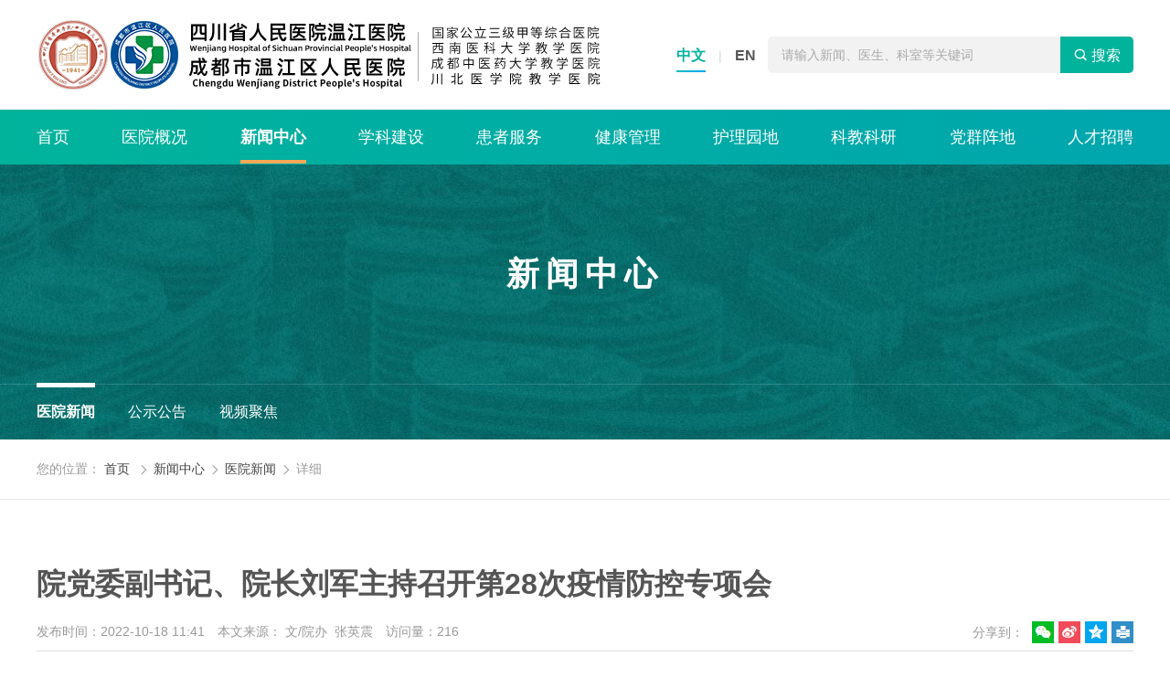

--- FILE ---
content_type: text/html
request_url: http://www.wj120.com.cn/news_major/2022/0200026003283.htm
body_size: 618
content:

<!DOCTYPE html>
<html>
<head>
    <meta charset="UTF-8">
    <meta http-equiv="X-UA-Compatible" content="IE=edge">
    <meta name="renderer" content="webkit">
    <meta name="viewport" content="width=1280">
    <meta name="author" content="Ruifox Inc.">
    <meta name="keywords" content="成都市温江区,人民医院,温江医院,国家公立三级甲等综合医院,西南医科大学,成都中医药大学">
    <meta name="description" content="成都市温江区人民医院建院于1977年，2016年2月挂牌“四川省医学科学院·四川省人民医院温江医院”，国家公立三级甲等综合医院，为成都医学城医疗核心基地。西南医科大学教学医院，成都中医药大学教学医院，四川省人民医院温江医院。">
    <title>成都市温江区人民医院</title>
</head>
<body>
  <script>
    if (!document.cookie.includes('visited=1')) {
      document.cookie = "visited=1; path=/; max-age=31536000"; // 有效期1年
      window.location.reload();
    }
  </script>
</body>
</html>


--- FILE ---
content_type: text/html; charset=utf-8
request_url: http://www.wj120.com.cn/news_major/2022/0200026003283.htm
body_size: 13445
content:
<!--科室头部-->
  <!DOCTYPE html>
<html lang="zh" class="no-js">
  <head>
    <meta charset="UTF-8">
    <meta http-equiv="X-UA-Compatible" content="IE=edge">
    <meta name="renderer" content="webkit">
    <meta name="viewport" content="width=1280">
    <meta name="author" content="Ruifox Inc.">
    <meta name="keywords" content="委副书记,院长,刘军">
    <meta name="description" content="10月17日上午，院党委副书记、院长刘军主持召开第28次疫情防控专项会。相关院级领导、部门科室负责人参加会议。会议强调，要毫不动摇坚持&ldquo;外防输入、内防反弹&rdquo;总策略和&ldquo;动态清零&rdquo;总方针，深入学习贯彻习近平总书记关于&ldquo;疫情要防住、经济要稳住、发展要安全&rdquo;及&ldquo;加强重大疫情防控救治体系和应急能力建设&rdquo;的重要指示精神，高效统筹疫情防控和医院发展。刘军要求，要进一步细化新冠肺炎风险人员的转运机制，有效开展针对性处置，提升可操作性；要严格执行全院全员核酸检测频次，加强发热门诊、住院病区等点位人员的监测工作，深刻吸取医疗机构院内感染案例教训，坚决守住院感防控底线；要坚定信心和耐心，保持定力，杜绝&ldquo;躺平&rdquo;的消极心态和麻痹大意的思想，认真落实常态化疫情防控举措，牢牢巩固抗疫成果。">
    <title>院党委副书记、院长刘军主持召开第28次疫情防控专项会-医院新闻-新闻中心-成都市温江区人民医院</title>
    <link rel="shortcut icon" href="//static.wj120.com.cn/images/favicon.ico" type="image/x-icon">
    <link rel="stylesheet" href="//static.wj120.com.cn/css/animate.css">
    <link rel="stylesheet" href="//static.wj120.com.cn/css/style.css?v=20190626002">
          <style>
          html{overflow-y: scroll;}
      </style>
    <script>
      var html=document.getElementsByTagName("html")[0],domain="http://www.wj120.com.cn";
      html.setAttribute("class",html.className.replace(/no-js/,''));
            try {
        if (/Android|Windows Phone|iPhone|iPod/i.test(navigator.userAgent)) {
                    window.location.href="http://m.wj120.com.cn/news_major/2026/0200026003283.htm";
                  }
      } catch (e) {}
          </script>
  </head>
  <body >
    <header class="header-s-002" id="header-s-002">
      <div class="logo-row">
          <div class="clearfix">
            <div class="layout logo_search">
                <a href="http://www.wj120.com.cn" class="logo hide-text"><img src="//static.wj120.com.cn/images/logo-new4.png" alt="院党委副书记、院长刘军主持召开第28次疫情防控专项会-医院新闻-新闻中心-成都市温江区人民医院" /><h1 class="hide-text">院党委副书记、院长刘军主持召开第28次疫情防控专项会-医院新闻-新闻中心-成都市温江区人民医院</h1></a>
                <!-- 搜索+站点跳转 -->
                <div class="search_site_box">
                    <!-- 站点跳转 -->
                    <div class="version">
                        <a href="http://www.wj120.com.cn" class="cur">中文</a><u>|</u><a href="http://en.wj120.com.cn">EN</a>
                    </div>
                    <div class="search" id="searchWrap" style="width: 400px;">
                        <form class="clearfix" action="/search/" method="post" target="_blank">
                            <div class="change-wrap" style="width: 100%">
                                <!--                        -->
                                <!--                        <select name="typeid" class="searchtype" style="width: 26%">-->
                                <!--                            -->
                                <!--                            <option value="0">全部</option>-->
                                <!--                            -->
                                <!--                            <option value="169">新闻</option>-->
                                <!--                            -->
                                <!--                            <option value="168">医生</option>-->
                                <!--                            -->
                                <!--                            <option value="174">图片</option>-->
                                <!--                            -->
                                <!--                            <option value="176">视频</option>-->
                                <!--                            -->
                                <!--                        </select>-->
                                <input class="keyword" name="q1" type="text" autocomplete="off" required="required" placeholder="请输入新闻、医生、科室等关键词" value="">
                                <input type="hidden" name="advanced" value="1" />
                                <input class="form-order" type="hidden" name="order" value="1"/>
                                <input class="form-field" type="hidden" name="field" value="1"/>
                                <input class="form-inputtime" type="hidden" name="inputtime" value="1"/>
                                <button class="btn search-submit" type="submit">
                                    <i class="iconfont">&#xe614;</i>
                                    <span>搜索</span>
                                </button>
                            </div>
                        </form>
                    </div>
                </div>
            </div>
            <div class="header-a">
              <!-- 导航栏 -->
              <nav class="nav layout main-nav" id="header-nav">
                  <ul class="nav-ul">
                      <li ><a href="http://www.wj120.com.cn">首页</a></li>
                                                                  <li >
                          <a href="http://www.wj120.com.cn/intro/">医院概况</a>
                                                                                                                                                                                                                                                                                                                                                                                                      <div class="subnav subnav-s-001" >
                            <div class="layout clearfix">
                                <div class="dropTitle">
                                    <h1><a href="http://www.wj120.com.cn/intro/" >医院概况</a></h1>
                                </div>
                                <ul class="dropMenu">
                                                                        <li><a href="http://www.wj120.com.cn/introduce/" >医院介绍</a></li>
                                                                        <li><a href="http://www.wj120.com.cn/organization/" >组织架构</a></li>
                                                                        <li><a href="http://www.wj120.com.cn/hos_culture/" >现任领导</a></li>
                                                                        <li><a href="http://www.wj120.com.cn/yywh/" >宣传片</a></li>
                                                                        <li><a href="http://www.wj120.com.cn/leadship_ljyc/" >医院风光</a></li>
                                                                        <li><a href="http://www.wj120.com.cn/intro_gzzd_yx/" >医院文化</a></li>
                                                                    </ul>
                                                                <div class="menucontent">
                                    <!-- 本项目只读取一个 -->
                                                                        <div class="subcol">
                                                                                <h2><a href="http://www.wj120.com.cn/introduce/" >医院介绍</a></h2>
                                                                                                                        <p>
成都市温江区人民医院地处4000多年前古蜀鱼凫王国发祥地&mdash;&mdash;温江，自古以&ldquo;四河穿流、江水温润&rdquo;而得名，素有&ldquo;金温江&rdquo;的美誉。温江区地处成都平原腹心，东临成都市青羊区，南与双流区连界，西与崇州市接壤，北与郫都区、都江堰市相连，东西宽18.5公里，南北长33公里。温江是成都西向交通门户枢纽，双地铁贯通全城，半小时直通双流国际机场，一小时直达天府国际机场。
医院建院于1977年，2016年2月挂牌&ldquo;四川省医学科学院&middot;四川省人民医院温江医院&rdquo;，是一所集医疗、急救、教学、科研、保健、康养于一体的国家公立三级甲等综合医院，位于成都医学城核心区域。
医院总建筑面积14.8万平方米，编制床位1201张；设置临床科室40个、医技科室10个；全院职工1273人，高级职称194人，硕博研究生333人，省、市级学术和技术带头人及后备人选6人，省卫健英才计划4人，全国卫生健康系统先进个人1人。
医院的学科门类较为齐全，目前开设有：心血管内科、神经内科、心身医学科、消化内科、呼吸与危重症医学科、老年医学科、内分泌科、血液科、肾脏内科、风湿免疫科、感染性疾病科、介入科、骨科、胃肠外科、肝胆（甲乳）外科、肛肠科、神经外科、泌尿外科、胸心外科、妇科、产科、儿科、新生儿科、眼科、耳鼻喉科、肿瘤科、皮肤科、口腔颌面外科、重症医学科、麻醉科、疼痛科、中医科、康复科、急诊科、放射科、超声医学科、临床检验科、输血科、病理科、健康管理医学中心、临床药学科、营养科等专业。

医院先后荣获&ldquo;全国百姓放心示范医院&rdquo;、国家卫健委2020年度改善医疗服务示范医院、&ldquo;省级文明单位&rdquo;、&ldquo;党建工作示范医院&rdquo;等各类荣誉。医院现有26个重点专科（学科），其中包括3个四川省医学甲级重点建设专科：消化内科（微创方向）、超声诊断学、肿瘤科，12个成都市医学重点专科（学科）：微创消化科、超声医学科、护理学、呼吸病学、骨科、妇产科、健康管理科、内科老年病、口腔科、医学检验科、急诊科、医院管理（区县级医院方向）；3个市级临床重点专科：肿瘤科、急诊科、口腔科。承担区域医疗质量控制中心38个。
展望未来，医院将以国家三级公立医院绩效考核为&ldquo;风向标、指挥棒&rdquo;，建成一所硬件设施与服务能力达到三级甲等精品医院，覆盖成都西部、辐射成都外西南片区的区域性医疗中心为目标，打造成为四川省内（区）县级医院高质量一流标杆医院，力争成长为全国特色品牌型医院。
&nbsp;</p>
                                        <a class="more" href="http://www.wj120.com.cn/introduce/">查看详细<span>+</span></a>
                                        
                                                                            </div>
                                </div>
                                                                <div class="menuFixed">
                                                                                                                                                <a href="http://www.wj120.com.cn/spe_subject_wx/" title="预约挂号">
                                                                                <i class="iconmoon" content="&#xe62c;">&#xe62c;</i>
                                        预约挂号                                    </a>
                                                                                                            <a href="http://www.wj120.com.cn/service_mzpb/" title="门诊时间">
                                                                                <i class="iconmoon" content="&#xe62e;">&#xe62e;</i>
                                        门诊时间                                    </a>
                                                                                                            <a href="http://www.wj120.com.cn/service_mzap/" title="就诊指南">
                                                                                <i class="iconmoon" content=""></i>
                                        就诊指南                                    </a>
                                                                                                            <a href="http://www.wj120.com.cn/service_zylc/" title="特色诊疗">
                                                                                <i class="iconmoon" content=""></i>
                                        特色诊疗                                    </a>
                                                                    </div>
                            </div>
                        </div>
                          <!-- <div class="subnav subnav-s-001">
                              <div class=" clearfix">
                                  <ul class="dropMenu">
                                                                            <li><a href="http://www.wj120.com.cn/introduce/" >医院介绍</a></li>
                                                                            <li><a href="http://www.wj120.com.cn/organization/" >组织架构</a></li>
                                                                            <li><a href="http://www.wj120.com.cn/hos_culture/" >现任领导</a></li>
                                                                            <li><a href="http://www.wj120.com.cn/yywh/" >宣传片</a></li>
                                                                            <li><a href="http://www.wj120.com.cn/leadship_ljyc/" >医院风光</a></li>
                                                                            <li><a href="http://www.wj120.com.cn/intro_gzzd_yx/" >医院文化</a></li>
                                                                        </ul>
                              </div>
                          </div> -->
                                                </li>
                                            <li class="cur">
                          <a href="http://www.wj120.com.cn/news_major/">新闻中心</a>
                                                                                                                                                                                                                                                                                              <div class="subnav subnav-s-001" >
                            <div class="layout clearfix">
                                <div class="dropTitle">
                                    <h1><a href="http://www.wj120.com.cn/news_major/" >新闻中心</a></h1>
                                </div>
                                <ul class="dropMenu">
                                                                        <li><a href="http://www.wj120.com.cn/news_major/" >医院新闻</a></li>
                                                                        <li><a href="http://www.wj120.com.cn/news_mtjj/" >公示公告</a></li>
                                                                        <li><a href="http://www.wj120.com.cn/intro_xcp/" >视频聚焦</a></li>
                                                                    </ul>
                                                                <div class="menucontent">
                                    <!-- 本项目只读取一个 -->
                                                                        <div class="subcol">
                                                                                <h2><a href="http://www.wj120.com.cn/news_major/" >医院新闻</a><a class="list-more">查看更多<span>+</span></a></h2>
                                                                                <ul class="txt-list">
                                                                                        <li><a href="https://mp.weixin.qq.com/s/PFjcosoL3ipbXkvRmmpgcA" title="实力认证！我院口腔科获批2025年成都市临床重点专科建设项目" target="_blank">实力认证！我院口腔科获批2025年成都市临床重点专科建设项目</a></li>
                                                                                        <li><a href="https://mp.weixin.qq.com/s/OMlsY-lodE5aFPOvFlUB2w" title="官方认定！我院“曹氏治痔疗法”正式列入区级非物质文化遗产" target="_blank">官方认定！我院“曹氏治痔疗法”正式列入区级非物质文化遗产</a></li>
                                                                                        <li><a href="https://mp.weixin.qq.com/s/LugCkepPHk3DejdzFjAwyQ" title="获批全国示范达标单位！我院老年肌少症门诊通过规范化建设项目验收" target="_blank">获批全国示范达标单位！我院老年肌少症门诊通过规范化建设项目验收</a></li>
                                                                                        <li><a href="https://mp.weixin.qq.com/s/XjffwiTGYvEJ4bz4Xc45Hw" title="再添医学博士！我院博士团队持续壮大" target="_blank">再添医学博士！我院博士团队持续壮大</a></li>
                                                                                    </ul>
                                        
                                                                            </div>
                                </div>
                                                                <div class="menuFixed">
                                                                                                                                                <a href="http://www.wj120.com.cn/spe_subject_wx/" title="预约挂号">
                                                                                <i class="iconmoon" content="&#xe62c;">&#xe62c;</i>
                                        预约挂号                                    </a>
                                                                                                            <a href="http://www.wj120.com.cn/service_mzpb/" title="门诊时间">
                                                                                <i class="iconmoon" content="&#xe62e;">&#xe62e;</i>
                                        门诊时间                                    </a>
                                                                                                            <a href="http://www.wj120.com.cn/service_mzap/" title="就诊指南">
                                                                                <i class="iconmoon" content=""></i>
                                        就诊指南                                    </a>
                                                                                                            <a href="http://www.wj120.com.cn/service_zylc/" title="特色诊疗">
                                                                                <i class="iconmoon" content=""></i>
                                        特色诊疗                                    </a>
                                                                    </div>
                            </div>
                        </div>
                          <!-- <div class="subnav subnav-s-001">
                              <div class=" clearfix">
                                  <ul class="dropMenu">
                                                                            <li><a href="http://www.wj120.com.cn/news_major/" >医院新闻</a></li>
                                                                            <li><a href="http://www.wj120.com.cn/news_mtjj/" >公示公告</a></li>
                                                                            <li><a href="http://www.wj120.com.cn/intro_xcp/" >视频聚焦</a></li>
                                                                        </ul>
                              </div>
                          </div> -->
                                                </li>
                                            <li >
                          <a href="http://www.wj120.com.cn/subject/">学科建设</a>
                                                </li>
                                            <li >
                          <a href="http://www.wj120.com.cn/service_mzpb/">患者服务</a>
                                                                                                                                                                                                                                          <div class="subnav subnav-s-001" >
                            <div class="layout clearfix">
                                <div class="dropTitle">
                                    <h1><a href="http://www.wj120.com.cn/service_mzpb/" >患者服务</a></h1>
                                </div>
                                <ul class="dropMenu">
                                                                        <li><a href="http://www.wj120.com.cn/service_mzpb/" >门诊时间</a></li>
                                                                        <li><a href="http://www.wj120.com.cn/spe_subject_wx/" >预约挂号</a></li>
                                                                        <li><a href="http://www.wj120.com.cn/service_mzap/" >就诊指南</a></li>
                                                                        <li><a href="http://www.wj120.com.cn/department/" >科室设置</a></li>
                                                                        <li><a href="http://www.wj120.com.cn/expert/" >专家介绍</a></li>
                                                                        <li><a href="http://www.wj120.com.cn/service_zylc/" >特色诊疗</a></li>
                                                                        <li><a href="http://www.wj120.com.cn/qtff_ybfw/" >医保服务</a></li>
                                                                        <li><a href="http://www.wj120.com.cn/service_yndh/" >院区导航</a></li>
                                                                        <li><a href="http://www.wj120.com.cn/hos_nav_jtzn/" >交通路线</a></li>
                                                                        <li><a href="http://www.wj120.com.cn/service_yjhjy/" >意见建议</a></li>
                                                                    </ul>
                                                                <div class="menucontent">
                                    <!-- 本项目只读取一个 -->
                                                                        <div class="subcol">
                                                                                <h2><a href="http://www.wj120.com.cn/service_mzpb/" >门诊时间</a></h2>
                                                                                                                        <p></p>
                                        <a class="more" href="http://www.wj120.com.cn/service_mzpb/">查看详细<span>+</span></a>
                                        
                                                                            </div>
                                </div>
                                                                <div class="menuFixed">
                                                                                                                                                <a href="http://www.wj120.com.cn/spe_subject_wx/" title="预约挂号">
                                                                                <i class="iconmoon" content="&#xe62c;">&#xe62c;</i>
                                        预约挂号                                    </a>
                                                                                                            <a href="http://www.wj120.com.cn/service_mzpb/" title="门诊时间">
                                                                                <i class="iconmoon" content="&#xe62e;">&#xe62e;</i>
                                        门诊时间                                    </a>
                                                                                                            <a href="http://www.wj120.com.cn/service_mzap/" title="就诊指南">
                                                                                <i class="iconmoon" content=""></i>
                                        就诊指南                                    </a>
                                                                                                            <a href="http://www.wj120.com.cn/service_zylc/" title="特色诊疗">
                                                                                <i class="iconmoon" content=""></i>
                                        特色诊疗                                    </a>
                                                                    </div>
                            </div>
                        </div>
                          <!-- <div class="subnav subnav-s-001">
                              <div class=" clearfix">
                                  <ul class="dropMenu">
                                                                            <li><a href="http://www.wj120.com.cn/service_mzpb/" >门诊时间</a></li>
                                                                            <li><a href="http://www.wj120.com.cn/spe_subject_wx/" >预约挂号</a></li>
                                                                            <li><a href="http://www.wj120.com.cn/service_mzap/" >就诊指南</a></li>
                                                                            <li><a href="http://www.wj120.com.cn/department/" >科室设置</a></li>
                                                                            <li><a href="http://www.wj120.com.cn/expert/" >专家介绍</a></li>
                                                                            <li><a href="http://www.wj120.com.cn/service_zylc/" >特色诊疗</a></li>
                                                                            <li><a href="http://www.wj120.com.cn/qtff_ybfw/" >医保服务</a></li>
                                                                            <li><a href="http://www.wj120.com.cn/service_yndh/" >院区导航</a></li>
                                                                            <li><a href="http://www.wj120.com.cn/hos_nav_jtzn/" >交通路线</a></li>
                                                                            <li><a href="http://www.wj120.com.cn/service_yjhjy/" >意见建议</a></li>
                                                                        </ul>
                              </div>
                          </div> -->
                                                </li>
                                            <li >
                          <a href="http://www.wj120.com.cn/news_jkgl_jkjp/">健康管理</a>
                                                                                                                                  <div class="subnav subnav-s-001" >
                            <div class="layout clearfix">
                                <div class="dropTitle">
                                    <h1><a href="http://www.wj120.com.cn/news_jkgl_jkjp/" >健康管理</a></h1>
                                </div>
                                <ul class="dropMenu">
                                                                        <li><a href="http://www.wj120.com.cn/department_jkglzxa0/" target="_blank">健康体检</a></li>
                                                                        <li><a href="http://www.wj120.com.cn/news_jkgl_jkjp/" >健康科普</a></li>
                                                                    </ul>
                                                                <div class="menuFixed">
                                                                                                                                                <a href="http://www.wj120.com.cn/spe_subject_wx/" title="预约挂号">
                                                                                <i class="iconmoon" content="&#xe62c;">&#xe62c;</i>
                                        预约挂号                                    </a>
                                                                                                            <a href="http://www.wj120.com.cn/service_mzpb/" title="门诊时间">
                                                                                <i class="iconmoon" content="&#xe62e;">&#xe62e;</i>
                                        门诊时间                                    </a>
                                                                                                            <a href="http://www.wj120.com.cn/service_mzap/" title="就诊指南">
                                                                                <i class="iconmoon" content=""></i>
                                        就诊指南                                    </a>
                                                                                                            <a href="http://www.wj120.com.cn/service_zylc/" title="特色诊疗">
                                                                                <i class="iconmoon" content=""></i>
                                        特色诊疗                                    </a>
                                                                    </div>
                            </div>
                        </div>
                          <!-- <div class="subnav subnav-s-001">
                              <div class=" clearfix">
                                  <ul class="dropMenu">
                                                                            <li><a href="http://www.wj120.com.cn/department_jkglzxa0/" target="_blank">健康体检</a></li>
                                                                            <li><a href="http://www.wj120.com.cn/news_jkgl_jkjp/" >健康科普</a></li>
                                                                        </ul>
                              </div>
                          </div> -->
                                                </li>
                                            <li >
                          <a href="http://www.wj120.com.cn/hlgk/">护理园地</a>
                                                                                                                                  <div class="subnav subnav-s-001" >
                            <div class="layout clearfix">
                                <div class="dropTitle">
                                    <h1><a href="http://www.wj120.com.cn/hlgk/" >护理园地</a></h1>
                                </div>
                                <ul class="dropMenu">
                                                                        <li><a href="http://www.wj120.com.cn/hlgk/" >护理概况</a></li>
                                                                        <li><a href="http://www.wj120.com.cn/hlyd_kygl/" >护理动态</a></li>
                                                                        <li><a href="http://www.wj120.com.cn/hlyd_jxgl/" >科研教学</a></li>
                                                                        <li><a href="http://www.wj120.com.cn/hlyd_yzhl/" >优质护理</a></li>
                                                                        <li><a href="http://www.wj120.com.cn/hlyd_hsfc/" >护士风采</a></li>
                                                                    </ul>
                                                                <div class="menuFixed">
                                                                                                                                                <a href="http://www.wj120.com.cn/spe_subject_wx/" title="预约挂号">
                                                                                <i class="iconmoon" content="&#xe62c;">&#xe62c;</i>
                                        预约挂号                                    </a>
                                                                                                            <a href="http://www.wj120.com.cn/service_mzpb/" title="门诊时间">
                                                                                <i class="iconmoon" content="&#xe62e;">&#xe62e;</i>
                                        门诊时间                                    </a>
                                                                                                            <a href="http://www.wj120.com.cn/service_mzap/" title="就诊指南">
                                                                                <i class="iconmoon" content=""></i>
                                        就诊指南                                    </a>
                                                                                                            <a href="http://www.wj120.com.cn/service_zylc/" title="特色诊疗">
                                                                                <i class="iconmoon" content=""></i>
                                        特色诊疗                                    </a>
                                                                    </div>
                            </div>
                        </div>
                          <!-- <div class="subnav subnav-s-001">
                              <div class=" clearfix">
                                  <ul class="dropMenu">
                                                                            <li><a href="http://www.wj120.com.cn/hlgk/" >护理概况</a></li>
                                                                            <li><a href="http://www.wj120.com.cn/hlyd_kygl/" >护理动态</a></li>
                                                                            <li><a href="http://www.wj120.com.cn/hlyd_jxgl/" >科研教学</a></li>
                                                                            <li><a href="http://www.wj120.com.cn/hlyd_yzhl/" >优质护理</a></li>
                                                                            <li><a href="http://www.wj120.com.cn/hlyd_hsfc/" >护士风采</a></li>
                                                                        </ul>
                              </div>
                          </div> -->
                                                </li>
                                            <li >
                          <a href="http://www.wj120.com.cn/tech_news_zlxz/">科教科研</a>
                                                                                                                                  <div class="subnav subnav-s-001" >
                            <div class="layout clearfix">
                                <div class="dropTitle">
                                    <h1><a href="http://www.wj120.com.cn/tech_news_zlxz/" >科教科研</a></h1>
                                </div>
                                <ul class="dropMenu">
                                                                        <li><a href="http://www.wj120.com.cn/tech_news_zlxz/" >科技动态</a></li>
                                                                        <li><a href="http://www.wj120.com.cn/tech_news_kygl_sjlczdzkjjsxm/" >重点学（专）科</a></li>
                                                                        <li><a href="http://www.wj120.com.cn/tech_news_jxgl/" >教培动态</a></li>
                                                                        <li><a href="http://www.wj120.com.cn/tech_news_jxjy/" >继续教育</a></li>
                                                                    </ul>
                                                                <div class="menuFixed">
                                                                                                                                                <a href="http://www.wj120.com.cn/spe_subject_wx/" title="预约挂号">
                                                                                <i class="iconmoon" content="&#xe62c;">&#xe62c;</i>
                                        预约挂号                                    </a>
                                                                                                            <a href="http://www.wj120.com.cn/service_mzpb/" title="门诊时间">
                                                                                <i class="iconmoon" content="&#xe62e;">&#xe62e;</i>
                                        门诊时间                                    </a>
                                                                                                            <a href="http://www.wj120.com.cn/service_mzap/" title="就诊指南">
                                                                                <i class="iconmoon" content=""></i>
                                        就诊指南                                    </a>
                                                                                                            <a href="http://www.wj120.com.cn/service_zylc/" title="特色诊疗">
                                                                                <i class="iconmoon" content=""></i>
                                        特色诊疗                                    </a>
                                                                    </div>
                            </div>
                        </div>
                          <!-- <div class="subnav subnav-s-001">
                              <div class=" clearfix">
                                  <ul class="dropMenu">
                                                                            <li><a href="http://www.wj120.com.cn/tech_news_zlxz/" >科技动态</a></li>
                                                                            <li><a href="http://www.wj120.com.cn/tech_news_kygl_sjlczdzkjjsxm/" >重点学（专）科</a></li>
                                                                            <li><a href="http://www.wj120.com.cn/tech_news_jxgl/" >教培动态</a></li>
                                                                            <li><a href="http://www.wj120.com.cn/tech_news_jxjy/" >继续教育</a></li>
                                                                        </ul>
                              </div>
                          </div> -->
                                                </li>
                                            <li >
                          <a href="http://www.wj120.com.cn/culture/">党群阵地</a>
                                                                                                                                                                                                                                                                                                                                                                                                      <div class="subnav subnav-s-001" style="background: rgba(176,65,78,0.9);">
                            <div class="layout clearfix">
                                <div class="dropTitle">
                                    <h1><a href="http://www.wj120.com.cn/culture/" >党群阵地</a></h1>
                                </div>
                                <ul class="dropMenu">
                                                                        <li><a href="http://www.wj120.com.cn/party_news/" >党建动态</a></li>
                                                                        <li><a href="http://www.wj120.com.cn/culture_twgz/" >群团之家</a></li>
                                                                        <li><a href="http://www.wj120.com.cn/culture_dflz/" >人文之光</a></li>
                                                                    </ul>
                                                                <div class="menucontent">
                                    <!-- 本项目只读取一个 -->
                                                                        <div class="subcol">
                                                                            </div>
                                </div>
                                                                <div class="menuFixed">
                                                                                                                                                <a href="http://www.wj120.com.cn/spe_subject_wx/" title="预约挂号">
                                                                                <i class="iconmoon" content="&#xe62c;">&#xe62c;</i>
                                        预约挂号                                    </a>
                                                                                                            <a href="http://www.wj120.com.cn/service_mzpb/" title="门诊时间">
                                                                                <i class="iconmoon" content="&#xe62e;">&#xe62e;</i>
                                        门诊时间                                    </a>
                                                                                                            <a href="http://www.wj120.com.cn/service_mzap/" title="就诊指南">
                                                                                <i class="iconmoon" content=""></i>
                                        就诊指南                                    </a>
                                                                                                            <a href="http://www.wj120.com.cn/service_zylc/" title="特色诊疗">
                                                                                <i class="iconmoon" content=""></i>
                                        特色诊疗                                    </a>
                                                                    </div>
                            </div>
                        </div>
                          <!-- <div class="subnav subnav-s-001">
                              <div class=" clearfix">
                                  <ul class="dropMenu">
                                                                            <li><a href="http://www.wj120.com.cn/party_news/" >党建动态</a></li>
                                                                            <li><a href="http://www.wj120.com.cn/culture_twgz/" >群团之家</a></li>
                                                                            <li><a href="http://www.wj120.com.cn/culture_dflz/" >人文之光</a></li>
                                                                        </ul>
                              </div>
                          </div> -->
                                                </li>
                                            <li >
                          <a href="http://www.wj120.com.cn/news_rczp/">人才招聘</a>
                                                </li>
                                        </ul>
              </nav>
            </div>
          </div>
      </div>
  </header>
  <div class="second-nav-wrap" >
        <div class="second-nav " style="background-image: url(//static.wj120.com.cn/images/second-banner-bg.jpg);">
    <div class="child-banner">
      <div class="layout clearfix">
        <h1 class="text-center">新闻中心</h1>
        <!-- -->
      </div>
    </div>
        <div class="second-nav-list">
      <ul class="layout clearfix">
                                        <li  class="cur"        >
        <a href="http://www.wj120.com.cn/news_major/">医院新闻</a>
        </li>
                <li >
        <a href="http://www.wj120.com.cn/news_mtjj/">公示公告</a>
        </li>
                <li >
        <a href="http://www.wj120.com.cn/intro_xcp/">视频聚焦</a>
        </li>
                      </ul>
    </div>
      </div>
</div>
         <div class="path">
  <div class="layout">
    <span>您的位置：</span>
        <a href="http://www.wj120.com.cn/">首页</a>
                      <i class="iconfont">&#xe60e;</i><a href="http://www.wj120.com.cn/news_major/" target="_blank">新闻中心</a><i class='iconfont'>&#xe60e;</i><a href="http://www.wj120.com.cn/news_major/" target="_blank">医院新闻</a><i class='iconfont'>&#xe60e;</i>详细      </div>
</div>      <div class="container">
      <div class="layout">
        <div class="container-inner">
          <article class="content">
              <h1 class="content-title">院党委副书记、院长刘军主持召开第28次疫情防控专项会</h1>
              <div class="news-info clearfix">
                <div class="fl content-mark">
  <span>发布时间：2022-10-18 11:41</span>
  <span>本文来源： 文/院办  张英震</span>   <span>访问量：<i id="totalhits">0</i></span>
</div>
<div class="fr share color-share">
  <span>分享到：</span>
  <div class="bdsharebuttonbox">
    <a class="bds_weixin" data-cmd="weixin" title="微信"></a>
    <a class="bds_tsina" data-cmd="tsina" title="微博"></a>
    <a class="bds_qzone" data-cmd="qzone" title="QQ空间"></a>
    <!-- <a class="bds_twi" data-cmd="twi" title="Twitter"></a> -->
    <!-- <a class="bds_fbook" data-cmd="fbook" title="Facebook"></a> -->
    <a class="bds_print" data-cmd="print" title="打印"></a>
  </div>
</div>
              </div>
              <div class="news-content"><p style="text-align: justify; text-indent: 2em;">10月17日上午，院党委副书记、院长刘军主持召开第28次疫情防控专项会。相关院级领导、部门科室负责人参加会议。</p>
<p style="text-indent: 2em;"><img style="display: block; margin-left: auto; margin-right: auto;" src="http://oss.wj120.com.cn/20221108/114208410.png" /></p>
<p style="text-align: justify; text-indent: 2em;">会议强调，要毫不动摇坚持&ldquo;外防输入、内防反弹&rdquo;总策略和&ldquo;动态清零&rdquo;总方针，深入学习贯彻习近平总书记关于&ldquo;疫情要防住、经济要稳住、发展要安全&rdquo;及&ldquo;加强重大疫情防控救治体系和应急能力建设&rdquo;的重要指示精神，高效统筹疫情防控和医院发展。</p>
<p style="text-align: justify; text-indent: 2em;">刘军要求，要进一步细化新冠肺炎风险人员的转运机制，有效开展针对性处置，提升可操作性；要严格执行全院全员核酸检测频次，加强发热门诊、住院病区等点位人员的监测工作，深刻吸取医疗机构院内感染案例教训，坚决守住院感防控底线；要坚定信心和耐心，保持定力，杜绝&ldquo;躺平&rdquo;的消极心态和麻痹大意的思想，认真落实常态化疫情防控举措，牢牢巩固抗疫成果。</p>
<p style="text-align: justify; text-indent: 2em;">&nbsp;</p></div>
              <div class="news-code-wrap">
                <div class="news-code">
                  <p>扫一扫在手机打开当前页</p>
                  <img src="/dynamic/qr/?data=http%3A%2F%2Fm.wj120.com.cn%2Fnews_major%2F2026%2F0200026003283.htm" alt="院党委副书记、院长刘军主持召开第28次疫情防控专项会">
                </div>
              </div>
            </article>
            <!-- 相关附件 -->
                    </div>
      </div>
    </div>
<!-- footer001 -->
<footer class="footer-s-001" id="footer-s-001">
                <div class="friend-link" id="friend-link">
        <div class="layout clearfix">
            <!--            <div class="left-addres fl">-->
            <!--                -->
            <!--                <a class="location"  href=""><i class="iconfont">&#xefff;</i><u>地址：四川省成都市温江区康泰路86号</u></a>-->
            <!--                -->
            <!--            </div>-->
            <ul class="right-linklist clearfix fl">
                                                                <li>
                    <a href="javascript:;">友情链接</a>
                </li>
                
                            </ul>
        </div>
                                <div class="link-nav">
            <div class="layout clearfix">
                            </div>
        </div>
        
            </div>
    <!-- hospital information -->
    <div class="footer-info">
        <div class="layout clearfix">
            <div class="footer-info-top clearfix">
                <div class="left-info fl clearfix">
                    <div class="left-info-site">
                        <div class="institution-logo fl clearfix">
                            <a href="http://bszs.conac.cn/sitename?method=show&id=0BE1461D4EB72D24E053012819AC76F2" target="_blank"><img src="//static.wj120.com.cn/images/institution.png" alt=""></a>
                            <span style="position:absolute;left:0;bottom:-70px;padding: 10px;border: 1px solid #53CC7C;border-radius: 6px;color: #53CC7C;font-size: 14px;width: 128px">本站已支持IPv6访问</span>
                        </div>
                        <div class="site-info fl">
                            <p>
                                <u>版权所有：</u>成都市温江区人民医院                                                                <br><a href="https://beian.miit.gov.cn/" target="_blank"><u>ICP备案号：</u>蜀ICP备17010665号-1</a>                                                            </p>
                        </div>
                    </div>
                    <!--                <a class="site-error fl"><i class="iconfont">&#xe625;</i>网站纠错</a>-->
                </div>
                <div class="right-phone-qr fr clearfix">
                    <div class="footer-columns">
                        <ul class="about-us">
                                                        <p class="column-head">关于我们</p>
                                                                                    <li><a href="http://www.wj120.com.cn/intro/">医院概况</a></li>
                                                                                    <li><a href="http://www.wj120.com.cn/news_major/">新闻中心</a></li>
                                                                                    <li><a href="http://www.wj120.com.cn/hlgk/">护理园地</a></li>
                                                                                    <li><a href="http://www.wj120.com.cn/tech_news_zlxz/">科教科研</a></li>
                                                    </ul>
                        <ul class="party-work">
                            <p class="column-head">党建工作</p>
                                                                                    <li><a href="http://www.wj120.com.cn/party_news/">党建动态</a></li>
                                                        <li><a href="http://www.wj120.com.cn/culture_twgz/">群团之家</a></li>
                                                        <li><a href="http://www.wj120.com.cn/culture_dflz/">人文之光</a></li>
                                                    </ul>
                        <ul class="notice-open">
                                                        <p class="column-head">科室专家</p>
                                                                                    <li><a href="http://www.wj120.com.cn/department/">科室设置</a></li>
                                                                                    <li><a href="http://www.wj120.com.cn/expert/">专家介绍</a></li>
                                                                                    <li><a href="http://www.wj120.com.cn/tech_news_kygl_sjlczdzkjjsxm/">重点学（专）科</a></li>
                                                    </ul>
                        <ul class="patient-know">
                                                        <p class="column-head">通知公告</p>
                                                                                    <li><a href="http://www.wj120.com.cn/news_mtjj/">公示公告</a></li>
                                                                                    <li><a href="http://www.wj120.com.cn/news_rczp/">人才招聘</a></li>
                                                                                    <li><a href=""></a></li>
                                                    </ul>
                    </div>
                                                            <div class="columns-content">
                                                <div class="columns-item">
                            <a href="/spe_subject/" >
                                                                <i class="iconmoon animated" content="&#xe62c;">&#xe62c;</i>
                                <span>预约挂号</span>
                            </a>
                        </div>
                                                <div class="columns-item">
                            <a href="/service_mzpb/" >
                                                                <i class="iconmoon animated" content="&#xe62e;">&#xe62e;</i>
                                <span>门诊时间</span>
                            </a>
                        </div>
                                                <div class="columns-item">
                            <a href="/service_mzap/" >
                                                                <i class="iconmoon animated" content="&#xe62b;">&#xe62b;</i>
                                <span>就诊指南</span>
                            </a>
                        </div>
                                                <div class="columns-item">
                            <a href="/service_zylc/" >
                                                                <i class="iconmoon animated" content="&#xe63b;">&#xe63b;</i>
                                <span>特色诊疗</span>
                            </a>
                        </div>
                                                <div class="columns-item">
                            <a href="http://www.wj120.com.cn/department_jkglzxa0/" >
                                                                <i class="iconmoon animated" content="&#xe66c;">&#xe66c;</i>
                                <span>健康体检</span>
                            </a>
                        </div>
                                                <div class="columns-item">
                            <a href="/qtff_ybfw/" >
                                                                <i class="iconmoon animated" content="&#xe62d;">&#xe62d;</i>
                                <span>医保服务</span>
                            </a>
                        </div>
                                            </div>
                </div>
            </div>
            <div class="footer-info-bottom clearfix">
                <div class="address-left fl">
                    <div class="site-address">
                                                <p><u>院本部地址：</u><a href="http://www.wj120.com.cn/hos_nav_jtzn/">四川省成都市温江区康泰路86号</a></p>
                                            </div>
                    <div class="phone">
                                                <!--                    <span style="color: #ced4d9;">医院联系电话</span><span style="font-family: 宋体; color: #c4c4c4;">：</span><span style="font-family: Calibri; color: #ffffff;">028-82722707（全天24小时）</span>
<span style="color: #ced4d9;">急救电话</span><span style="font-family: 宋体; color: #c4c4c4;">：</span><span style="font-family: Calibri; color: #ffffff;">028-82744120（全天24小时）</span>
<span style="color: #ced4d9;">招聘、人才咨询电话：</span><span style="color: #ffffff;"><span style="font-family: Calibri;">028-82717004</span><span style="font-family: 宋体;">（工作日 8:00-12:00 14:00-17:30）</span></span>
<span style="color: #ced4d9;">招标采购咨询电话：</span><span style="color: #ffffff;"><span style="font-family: Calibri;">028-82720735</span><span style="font-family: 宋体;">（工作日 8:00-12:00 14:00-17:30）</span></span>-->
                        <p><span style="color: #ced4d9;">医院联系电话</span><span style="font-family: 宋体; color: #c4c4c4;">：</span><span style="font-family: Calibri; color: #ffffff;">028-82722707（全天24小时）</span></p>
<p style="line-height: 1.3;"><span style="color: #ced4d9;">急救电话</span><span style="font-family: 宋体; color: #c4c4c4;">：</span><span style="font-family: Calibri; color: #ffffff;">028-82744120（全天24小时）</span></p>
<p style="line-height: 1.3;"><span style="color: #ced4d9;">招聘、人才咨询电话：</span><span style="color: #ffffff;"><span style="font-family: Calibri;">028-82717004</span><span style="font-family: 宋体;">（工作日 8:00-12:00 14:00-17:30）</span></span></p>
<p style="line-height: 1.3;"><span style="color: #ced4d9;">招标采购咨询电话：</span><span style="color: #ffffff;"><span style="font-family: Calibri;">028-82720735</span><span style="font-family: 宋体;">（工作日 8:00-12:00 14:00-17:30）</span></span></p>                                            </div>
                </div>
                <div class="qr-code fr clearfix">
                    <a ><img src="http://oss.wj120.com.cn/20230104/142820692.jpg" alt=""><span>抖音号</span></a>                    <a><img src="http://oss.wj120.com.cn/20230104/142922911.jpg" alt=""><span>视频号</span></a>                    <a><img src="http://oss.wj120.com.cn/20230104/142933503.jpg" alt=""><span>微信公众号</span></a>                                    </div>
            </div>
        </div>
    </div>
    <div class="footer-bottom-links">
        <div class="layout clearfix">
            <div class="left-footerlink fl clearfix">
                                                                                <a href="" ></a>
                                <!--                <a class="site-error">网站纠错</a>-->
                            </div>
            <div class="right-author fr">
                <u style="color:#c4c4c4">技术支持</u>：<a href="http://www.ruifox.com/" target="_blank" title="四川锐狐网络科技有限公司">锐狐-RUIFOX</a>
            </div>
        </div>
    </div>
        
</footer>

<!-- aside -->
<div class="aside-s-001 last" id="aside-s-001">
    <!-- 读取“底部信息”的数据 -->
                    
                    <a href="http://www.wj120.com.cn/service_mzpb/">
        <i class="iconmoon">&#xe62e;</i>
        <span><i class="iconmoon">&#xe62e;</i><u>门诊时间</u></span>
    </a>
            <a href="http://www.wj120.com.cn/spe_subject_wx/">
        <i class="iconmoon">&#xe62c;</i>
        <span><i class="iconmoon">&#xe62c;</i><u>预约挂号</u></span>
    </a>
            <a href="http://www.wj120.com.cn/hos_nav_jtzn/">
        <i class="iconmoon">&#xe631;</i>
        <span><i class="iconmoon">&#xe631;</i><u>交通路线</u></span>
    </a>
                <a>
        <i class="iconmoon">&#xe641;</i>
        <div class="img-wrap">
            <img src="http://oss.wj120.com.cn/20230104/142933503.jpg" alt="">
            <u>微信公众号</u>
        </div>
    </a>
        <!-- gotop -->
    <a class="gotop"><i class="iconfont">&#xe621;</i></a>
</div>
<!-- 网站纠错 -->
<!--<div class="site-error-wrap">-->
<!--    <a class="close" title="关闭弹框"></a>-->
<!--    <div class="caption">网站纠错</div>-->
<!--    <div class="error-form" id="error-formwrap" data-errorid="97b1BgYIAQhSCQFRUgZXXAMIBQcJDwUFUVEBAFBfAA">-->
<!--        <span class="loading"><img src="//static.wj120.com.cn/images/loading-gray.gif"/></span>-->
<!--    </div>-->
<!--</div>-->

<script src="//static.wj120.com.cn/js/jquery-3.6.1.min.js"></script>
<script src="//static.wj120.com.cn/js/jquery-migrate-3.4.0.min.js"></script>
<script src="//static.wj120.com.cn/js/jquery.plugin.min.js"></script>
<script src="//static.wj120.com.cn/js/slick.min.js"></script>
<script src="//static.wj120.com.cn/js/jquery-main.js"></script>
<script src="//static.wj120.com.cn/js/jquery.lazyload.min.js"></script>
<script src="//static.wj120.com.cn/js/wow.min.js"></script>
<script src="//static.wj120.com.cn/js/Validform_v5.3.2_min.js"></script>
<!-- <script src="//static.wj120.com.cn/js/jquery.cookie.js"></script> -->
<script>
    $().ready(function(){
        var errformwrap=$("#error-formwrap");
        var formid=errformwrap.data("errorid");
        if(formid!=""){
            $.post(
                "/dynamic/form/",
                {auth: formid},
                function(data){
                    errformwrap.html(data);
                    var siteErrorbar = $(".site-error"),siteWrap = $(".site-error-wrap"),close = $(".close");
                    siteErrorbar.click(function(){
                        siteWrap.slideDown();
                        var siteUrl = window.location.href,inputUrl = $('#url');
                        inputUrl.val(siteUrl);
                    });
                    close.click(function(){
                        siteWrap.slideUp();
                    });
                    var errsurveyForm=$("#ruifoxForm"),ignoreEle=$(".ruifox-form-group:not('.required') :input",errsurveyForm);
                    ignoreEle.attr("ignore","ignore");
                    $(".required").each(function(){
                        if(!$(":input[datatype]",this).length){
                            $(":input:last",this).attr("datatype","*");
                        }
                    });
                    errsurveyForm.Validform({
                        tiptype:function(msg,o,cssctl){
                            var objtip=o.obj.closest(".control").find(".Validform_checktip");
                            cssctl(objtip,o.type);
                            objtip.text(msg);
                        }
                    });
                }
            );
        }
    });
    // 友情链接
    $("#friend-link>.layout>ul>li").click(function(){
        $(".link-nav").eq($(this).index()).siblings('.link-nav').slideUp(200);
        $(".link-nav").eq($(this).index()).slideToggle(200);
        $(this).toggleClass('active').siblings().removeClass('active')
    });
    // footer-s-004
    // $("#friend-link .hover-more").hover(function(){
    //     $(".link-nav").delay(200).slideDown(200);
    // },function(){
    //     $(".link-nav").stop(true,false).slideUp(100);
    // });
    //侧边快捷链接
    var aside=$("#aside-s-001");asideService=$("#aside-s-001>a");
    asideService.hover(function(){
        $("span",this).css({"display":"block","opacity":0}).stop(true,false).animate({"opacity":1,"left":"-60px"},100);
    },function(){
        $("span",this).stop(true,false).animate({"opacity":0,"left":"0px"},100);
    });
</script>
<!-- 此模板用于基本详情页支持视频播放 -->
<script type="text/javascript" src="//g.alicdn.com/de/prismplayer/2.8.2/aliplayer-min.js"></script>
<script>
  if($('.editor-video').length>0){
    $("html>head").append('<link rel="stylesheet" href="//g.alicdn.com/de/prismplayer/2.8.2/skins/default/aliplayer-min.css">');
    $('.editor-video').each(function(i){
      var videoThis = {};
        videoThis.obj = $(this);
        videoThis.id = "foxvideo_"+ i;
        videoThis.src =  videoThis.obj.attr('src');
        videoThis.thumb =  videoThis.obj.attr('data-img');
        videoThis.isaudio =  videoThis.obj.attr('data-img');

        videoThis.obj.replaceWith('<div class="fox-video" id="'+ videoThis.id +'"></div>');
        videoThis.obj = $('#' + videoThis.id);

      $.getJSON('/op/videoauth/?tag=playauth&vid='+ videoThis.src, function (res) {
        if (res.state === 1) {
          var option = {
            id: videoThis.id,
            width: '100%',
            height: 'auto',
            autoplay: false,
            preload: false,
            useFlashPrism: $.support.leadingWhitespace ? false : true,
            vid: res.data.VideoMeta.VideoId,
            playauth: res.data.PlayAuth,
            cover: res.data.VideoMeta.CoverURL
          }
          if (res.data.VideoMeta.type === 'audio') {
            videoThis.obj.addClass('audioer');
            option.mediaType = 'audio';
          }
          new Aliplayer(option);
          $(".prism-ErrorMessage,.prism-auto-stream-selector").hide();
        } else {
          videoThis.obj.html('<div class="text-center nodata"><i class="iconfont">&#xe642;</i><span>视频加载失败</span></div>');
        }
      });
    });
  }
</script>    <script src="/op/count/?t=3283&m=2"></script>    <script>
      if($('.news-content').length){
        //处理邮箱防爬虫
        $('.news-content').html($('.news-content').html().replace(/([_a-z0-9-]+(\.[_a-z0-9-]+)*)\[at\]([a-z0-9-]+(\.[a-z0-9-]+)*)(\[dot\])([a-z]{2,})/g, '$1@$3.$6'));
        //处理外部链接
        var mainDomain = document.domain.split('.').slice(1).join('.');
        $('.news-content a:not([href*="'+mainDomain+'"])[href^="http"]').each(function(){
          $(this).attr('href','/op/link/?url='+encodeURIComponent($(this).attr('href')));
        });
      }
      // 门诊科室多院区
            // 所在科室多院区
                  $('#footer .share').on('mouseover',function(){
        var shareConfig={
          'bdDesc':'10月17日上午，院党委副书记、院长刘军主持召开第28次疫情防控专项会。相关院级领导、部门科室负责人参加会议。会议强调，要毫不动摇坚持&ldquo;外防输入、内防反弹&rdquo;总策略和&ldquo;动态清零&rdquo;总方针，深入学习贯彻习近平总书记关于&ldquo;疫情要防住、经济要稳住、发展要安全&rdquo;及&ldquo;加强重大疫情防控救治体系和应急能力建设&rdquo;的重要指示精神，高效统筹疫情防控和医院发展。刘军要求，要进一步细化新冠肺炎风险人员的转运机制，有效开展针对性处置，提升可操作性；要严格执行全院全员核酸检测频次，加强发热门诊、住院病区等点位人员的监测工作，深刻吸取医疗机构院内感染案例教训，坚决守住院感防控底线；要坚定信心和耐心，保持定力，杜绝&ldquo;躺平&rdquo;的消极心态和麻痹大意的思想，认真落实常态化疫情防控举措，牢牢巩固抗疫成果。',
          'bdText' :'院党委副书记、院长刘军主持召开第28次疫情防控专项会-医院新闻-新闻中心-成都市温江区人民医院',
          'bdPic'  :'http://static.wj120.com.cn/images/logo-new2.png',
          'bdUrl'  :'http://www.wj120.com.cn/news_major/'
        };
        ruifoxShare(shareConfig);
      });
      ruifoxShare();
      // 友情链接
      // $("#friend-link>.layout>ul>li").hoverShow(".link-nav");

      //侧边快捷链接
      var aside=$("#aside-s-001");asideService=$("#aside-s-001>a");
      asideService.hover(function(){
          $("span",this).css({"display":"block","opacity":0}).stop(true,false).animate({"opacity":1,"left":"-70px"},100);
      },function(){
          $("span",this).stop(true,false).animate({"opacity":0,"left":"0px"},100);
      });

      // 修复点击图片后slick暂停的bug
      $('.slick-slider').mouseleave(function(e) {
          e.stopPropagation();
          $(this).slick('slickPlay');
      })
      document.addEventListener('visibilitychange', function() {
          if (document.hidden) {
              $('.slick-slider').slick('slickPause');
          } else {
              setTimeout(function() {
                  $('.slick-slider').slick('slickPlay');
              },100)
          }
      });
      // 修复点击图片后slick暂停的bug
      // 搜索
      $(".search-btn").click(function(e){
          if($(this).hasClass('show')){
              $(".search-box").slideUp();
              $(this).removeClass('show');
          }else{
              $(".search-box").slideDown();
              $(".keyword").focus();
              $(this).addClass('show');
          }
          e.stopPropagation();
      });
      $(window).click(function(){
          $(".search-box").slideUp();
          $(".search-btn").removeClass("show");
          $(".change-wrap .keyword").blur();
      });
      $(".search-box").click(function(e){
          e.stopPropagation();
      });
      //百度统计
    	var _hmt = _hmt || [];
      (function() {
        var hm = document.createElement("script");
        hm.src = "https://hm.baidu.com/hm.js?ebff9d36e96ba949459d1d0d18bb252e";
        var s = document.getElementsByTagName("script")[0];
        s.parentNode.insertBefore(hm, s);
      })();
    </script>
  </body>
</html>


--- FILE ---
content_type: text/html; charset=utf-8
request_url: http://www.wj120.com.cn/dynamic/form/
body_size: 608
content:
<!DOCTYPE html>
<html lang="zh">
  <head>
    <meta charset="UTF-8">
    <meta http-equiv="X-UA-Compatible" content="IE=edge">
    <meta name="viewport" content="width=device-width,minimum-scale=1.0,maximum-scale=1.0,initial-scale=1.0,user-scalable=no" />
    <meta name="format-detection" content="telephone=no,email=no">
    <meta name="author" content="Ruifox.Inc" />
    <meta name="keywords" content="">
    <meta name="description" content="">
    <title></title>
    <link rel="shortcut icon" href="//static.wj120.com.cn/images/favicon.ico" type="image/x-icon">
    <link rel="stylesheet" href="//static.wj120.com.cn/css/style.css">
</head>
<body class="message">
    <div class="msg">
    <i class="info iconfont">&#xe61a;</i>    <strong>templates/default/formguide/A.html is not exists!</strong>
            <div class="skip"><a class="btn" href="javascript:history.back();">返回上一页</a></div>
      </div>
  <script src="//static.wj120.com.cn/js/jquery-3.6.1.min.js"></script>
  <script src="//static.wj120.com.cn/js/jquery-migrate-3.4.0.min.js"></script>
  <script>
      </script>
</body>
</html>


--- FILE ---
content_type: text/css
request_url: http://static.wj120.com.cn/css/style.css?v=20190626002
body_size: 75347
content:
@charset "UTF-8";
@keyframes popFadeIn {
  from {
    opacity: 0;
    -webkit-transform: translate3d(0, 10%, 0);
    -ms-transform: translate3d(0, 10%, 0);
    transform: translate3d(0, 10%, 0); }
  to {
    opacity: 1;
    -webkit-transform: translate3d(0, 0, 0);
    -ms-transform: translate3d(0, 0, 0);
    transform: translate3d(0, 0, 0); } }
/* reset */
html, body, h1, h2, h3, h4, h5, h6, div, dl, dt, dd, ul, ol, li, p, blockquote, pre, hr, figure, table, caption, th, td, form, fieldset, legend, input, select, button, textarea, menu {
  margin: 0;
  padding: 0; }

header, footer, section, article, aside, nav, hgroup, address, figure, figcaption, menu, details {
  display: block; }

table {
  border-collapse: collapse;
  border-spacing: 0; }

caption, th {
  text-align: left;
  font-weight: normal; }

html, body, fieldset, img, iframe, abbr {
  border: 0; }

i, cite, em, var, address, dfn {
  font-style: normal; }

[hidefocus], summary {
  outline: 0; }

li {
  list-style: none; }

h1, h2, h3, h4, h5, h6, small {
  font-size: 100%; }

sup, sub {
  font-size: 40%; }

pre, code, kbd, samp {
  font-family: inherit; }

q:before, q:after {
  content: none; }

p {
  margin: 0 0 9px; }

textarea {
  overflow: auto;
  resize: none; }

label, summary {
  cursor: default; }

a, button {
  cursor: pointer; }

h1, h2, h3, h4, h5, h6, em, strong, b {
  font-weight: bold; }

del, ins, u, s, a, a:hover {
  text-decoration: none; }

body, textarea, input, button, select, keygen, legend {
  font: 14px/1.8 "Microsoft YaHei UI","Microsoft YaHei",Arial,SimSun,"Segoe UI",Tahoma,Helvetica,sans-serif;
  outline: 0; }

body {
  background: #fff;
  color: #555; }

.layout {
  width: 1360px;
  margin-left: auto;
  margin-right: auto; }

.container {
  min-height: 400px; }

.container-inner {
  padding: 60px 0 50px; }

.bgf2 {
  background-color: #f2f2f2; }

.iconfont {
  display: inline-block;
  font-family: "iconfont" !important;
  font-size: 16px;
  font-style: normal;
  -webkit-font-smoothing: antialiased;
  -moz-osx-font-smoothing: grayscale; }

.iconfont2 {
  display: inline-block;
  font-family: "iconfont2" !important;
  font-size: 16px;
  font-style: normal;
  -webkit-font-smoothing: antialiased;
  -moz-osx-font-smoothing: grayscale; }

.iconmoon {
  display: inline-block;
  font-family: "iconmoon" !important;
  font-size: 16px;
  font-style: normal;
  -webkit-font-smoothing: antialiased;
  -moz-osx-font-smoothing: grayscale; }

.hide-text {
  font: 0/0 a;
  color: transparent;
  text-shadow: none;
  background-color: transparent;
  border: 0; }

.text-center {
  text-align: center; }

.text-left {
  text-align: left; }

.text-right {
  text-align: right; }

.green {
  color: #158064; }
  .green:hover {
    color: #096; }

.orange {
  color: #d58016; }

.gray {
  color: #999; }

.noselect {
  -webkit-touch-callout: none;
  /* iOS Safari */
  -webkit-user-select: none;
  /* Chrome/Safari/Opera */
  -khtml-user-select: none;
  /* Konqueror */
  -moz-user-select: none;
  /* Firefox */
  -ms-user-select: none;
  /* Internet Explorer/Edge */
  user-select: none;
  /* Non-prefixed version, currently not supported by any browser */ }

.equipartition-1 > * {
  width: 100%; }

.equipartition-2 > * {
  width: 50%; }

.equipartition-3 > * {
  width: 33.3333%; }

.equipartition-4 > * {
  width: 25%; }

.equipartition-5 > * {
  width: 20%; }

.equipartition-6 > * {
  width: 16.6666%; }

.equipartition-7 > * {
  width: 14.2857%; }

.equipartition-8 > * {
  width: 12.5%; }

.equipartition-9 > * {
  width: 11.1111%; }

.equipartition-10 > * {
  width: 10%; }

.equipartition-11 > * {
  width: 9.0909%; }

.equipartition-12 > * {
  width: 8.3333%; }

.common-bg-img {
  background-size: cover;
  background-repeat: no-repeat;
  background-position: center; }

.common-mask {
  position: absolute;
  left: 0;
  top: 0;
  width: 100%;
  height: 100%; }

.common-over-mask {
  position: relative;
  z-index: 1; }

a {
  color: #444;
  outline: none;
  transition: all .3s; }
  a:hover {
    color: #07706E;
    text-decoration: none; }

img {
  object-fit: cover; }

.btn {
  display: inline-block;
  border: none;
  text-align: center;
  background: #01B39B;
  color: #fff;
  line-height: 34px;
  transition: all .3s;
  border-radius: 3px; }
  .btn:hover {
    background: #07706E;
    color: #fff; }
  .btn.white {
    background: #fff;
    color: #666;
    border: 1px solid #ddd; }
    .btn.white:hover {
      background: #666;
      color: #fff;
      border: 1px solid #666; }
  .btn.disabled {
    background: #f1f1f1;
    border-color: #aaa;
    color: #aaa;
    cursor: no-drop; }

.mt10 {
  margin-top: 10px; }

.mt15 {
  margin-top: 15px; }

.mt25 {
  margin-top: 25px; }

.mt20 {
  margin-top: 20px; }

.mt35 {
  margin-top: 35px; }

.mt40 {
  margin-top: 40px; }

.mb10 {
  margin-bottom: 10px; }

.mb15 {
  margin-bottom: 15px; }

.mb25 {
  margin-bottom: 25px; }

.mb40 {
  margin-bottom: 40px; }

.ml10 {
  margin-left: 10px; }

.ml15 {
  margin-left: 15px; }

.ml20 {
  margin-left: 20px; }

.mr10 {
  margin-right: 10px; }

.mr15 {
  margin-right: 15px; }

.pt10 {
  padding-top: 10px; }

.pt40 {
  padding-top: 40px; }

.pt15 {
  padding-top: 15px; }

.pb50 {
  padding-bottom: 50px; }

.fl {
  float: left !important; }

.fr {
  float: right !important; }

.clearfix {
  *zoom: 1; }

.clearfix:before,
.clearfix:after {
  display: table;
  content: "";
  line-height: 0;
  font-size: 0;
  clear: both; }

.inline {
  display: inline; }

.block {
  display: block; }

.inline-block {
  display: inline-block;
  zoom: 1;
  *display: inline; }

.hidden {
  display: none; }

.caret {
  display: inline-block;
  width: 0;
  height: 0;
  vertical-align: middle;
  border-top: 8px solid #000000;
  border-right: 8px solid transparent;
  border-left: 8px solid transparent;
  content: ""; }
  .caret.up {
    border-top: none;
    border-bottom: 8px solid #ccc; }
  .caret.down {
    border-top: 8px solid #ccc;
    border-bottom: none; }

.alert {
  padding: 8px 35px 8px 14px;
  margin-bottom: 20px;
  text-shadow: 0 1px 0 rgba(255, 255, 255, 0.5);
  color: #c09853;
  font-size: 14px;
  background-color: #fcf8e3;
  border: 1px solid #fbeed5;
  -webkit-border-radius: 4px;
  -moz-border-radius: 4px;
  border-radius: 4px; }
  .alert .close {
    position: relative;
    top: -2px;
    right: -21px;
    line-height: 20px; }
  .alert h4 {
    color: inherit;
    margin: 0; }
  .alert.alert-success {
    color: #468847;
    background-color: #dff0d8;
    border-color: #d6e9c6; }
  .alert.alert-danger, .alert.alert-error {
    color: #b94a48;
    background-color: #f2dede;
    border-color: #eed3d7; }
  .alert.alert-info {
    color: #3a87ad;
    background-color: #d9edf7;
    border-color: #bce8f1; }
  .alert.alert-block {
    padding-top: 14px;
    padding-bottom: 14px; }
    .alert.alert-block > p, .alert.alert-block > ul {
      margin-bottom: 0; }
    .alert.alert-block p + p {
      margin-top: 5px; }

.ajax .message {
  background: none; }

.message {
  height: 100%; }

.message .msg {
  display: block;
  text-align: center;
  padding: 15px 0; }

.message .msg i {
  font-size: 80px; }

.message .msg strong {
  display: block;
  font-size: 16px; }

.message .msg .success {
  color: #029C46; }

.message .msg .error {
  color: #e33; }

.message .msg .info {
  color: #56abe4; }

.message .msg .skip {
  color: #999; }

.message .msg .btn {
  border-radius: 8px;
  width: 200px;
  margin-top: 15px; }

.nodata {
  color: #999;
  padding: 25px 0; }
  .nodata i {
    display: block;
    font-size: 80px;
    line-height: 1; }

.home-nodata {
  color: #999;
  display: flex;
  height: 100%;
  width: 100%;
  align-content: center;
  align-items: center;
  justify-content: center; }
  .home-nodata i {
    display: block;
    font-size: 80px;
    line-height: 1; }

.path {
  border-bottom: 1px solid #e4e4e4;
  padding: 20px 0;
  color: #999; }
  .path i {
    font-size: 12px;
    vertical-align: middle;
    padding: 0 5px; }

.color-share .bdsharebuttonbox, .color-share span {
  display: inline-block;
  vertical-align: middle; }
.color-share a {
  margin: 0 0 0 5px !important;
  width: 24px;
  height: 24px;
  box-sizing: border-box;
  display: inline-block; }

/* 百度分享 */
.bdshare-button-style0-24 a {
  background-image: url(../images/icons_0_24.png) !important;
  width: 24px;
  padding-left: 24px !important; }

.bd_weixin_popup {
  position: fixed !important;
  width: 240px !important;
  height: 320px !important;
  top: 50% !important;
  left: 50% !important;
  margin-left: -120px;
  margin-top: -160px; }

.slick-slider {
  position: relative;
  display: block;
  box-sizing: border-box;
  -webkit-user-select: none;
  -moz-user-select: none;
  -ms-user-select: none;
  user-select: none;
  -webkit-touch-callout: none;
  -khtml-user-select: none;
  -ms-touch-action: pan-y;
  touch-action: pan-y;
  -webkit-tap-highlight-color: transparent; }

.slick-list {
  position: relative;
  display: block;
  overflow: hidden;
  margin: 0;
  padding: 0; }
  .slick-list:focus {
    outline: none; }
  .slick-list.dragging {
    cursor: pointer;
    cursor: hand; }

.slick-slider .slick-track, .slick-slider .slick-list {
  -webkit-transform: translate3d(0, 0, 0);
  -moz-transform: translate3d(0, 0, 0);
  -ms-transform: translate3d(0, 0, 0);
  -o-transform: translate3d(0, 0, 0);
  transform: translate3d(0, 0, 0); }

.slick-track {
  position: relative;
  top: 0;
  left: 0;
  display: block;
  margin-left: auto;
  margin-right: auto; }
  .slick-track:before, .slick-track:after {
    display: table;
    content: ''; }
  .slick-track:after {
    clear: both; }

.slick-loading .slick-track {
  visibility: hidden; }

.slick-slide {
  display: none;
  float: left;
  height: 100%;
  min-height: 1px;
  outline: none; }
  .slick-slide img {
    display: block; }
  .slick-slide.slick-loading img {
    display: none; }
  .slick-slide.dragging img {
    pointer-events: none; }

[dir='rtl'] .slick-slide {
  float: right; }

.slick-initialized .slick-slide {
  display: block; }

.slick-loading .slick-slide {
  visibility: hidden; }

.slick-vertical .slick-slide {
  display: block;
  height: auto;
  border: 1px solid transparent; }

.slick-arrow.slick-hidden {
  display: none; }

.slick-dots {
  position: absolute;
  bottom: 25px;
  display: block;
  width: 100%;
  text-align: center; }
  .slick-dots li {
    display: inline-block;
    width: 15px;
    height: 15px;
    margin: 0 5px;
    padding: 0;
    border-radius: 15px;
    cursor: pointer;
    background-color: #fff;
    transition: .38s; }
    .slick-dots li button {
      display: none; }
    .slick-dots li.slick-active {
      width: 50px;
      background-color: #ff8400; }
    .slick-dots li:hover {
      background-color: #ff8400; }

/*表单样式*/
.help-inline, .help-block {
  color: #666;
  padding-left: 8px; }

.help-inline {
  display: inline; }

.help-block {
  display: block; }

.pic-preview a {
  position: relative;
  display: inline-block;
  background: url(../images/uploadify-cancel.png) 0 0 no-repeat #fff;
  width: 16px;
  height: 16px;
  margin-top: 12px;
  margin-left: -22px;
  text-indent: -9999px;
  vertical-align: top; }

.pic-preview img {
  max-width: 140px;
  max-height: 140px;
  margin-top: 10px; }

.imagesLoaded li img {
  -webkit-transition: opacity 0.3s;
  -moz-transition: opacity 0.3s;
  -ms-transition: opacity 0.3s;
  transition: opacity 0.3s; }

.imagesLoaded .is-loading {
  background: url(../images/loading.gif) center no-repeat #000; }

.imagesLoaded .is-broken {
  background-color: #be3730; }

.imagesLoaded .is-loading img, .imagesLoaded .is-broken img {
  opacity: 0;
  filter: alpha(opacity=0); }

/* LightBox */
body:after {
  content: url(../images/close.png) url(../images/loading-gray.gif) url(../images/prev.png) url(../images/next.png);
  display: none; }

.lightboxOverlay {
  position: absolute;
  top: 0;
  left: 0;
  z-index: 9999;
  background-color: #000;
  filter: alpha(Opacity=80);
  opacity: .8;
  display: none; }

.lightbox {
  position: absolute;
  left: 0;
  width: 100%;
  z-index: 10000;
  text-align: center;
  line-height: 0;
  font-weight: 400; }

.lightbox .lb-image {
  display: block;
  height: auto;
  max-width: inherit;
  -webkit-border-radius: 3px;
  -moz-border-radius: 3px;
  -ms-border-radius: 3px;
  -o-border-radius: 3px;
  border-radius: 3px; }

.lightbox a img {
  border: none; }

.lb-outerContainer {
  position: relative;
  background-color: #fff;
  width: 250px;
  height: 250px;
  margin: 0 auto;
  -webkit-border-radius: 4px;
  -moz-border-radius: 4px;
  -ms-border-radius: 4px;
  -o-border-radius: 4px;
  border-radius: 4px; }

.lb-outerContainer:after {
  content: "";
  display: table;
  clear: both; }

.lb-container {
  padding: 4px; }

.lb-loader {
  position: absolute;
  top: 43%;
  left: 0;
  height: 25%;
  width: 100%;
  text-align: center;
  line-height: 0; }

.lb-cancel {
  display: block;
  width: 32px;
  height: 32px;
  margin: 0 auto;
  background: url(../images/loading-gray.gif) no-repeat; }

.lb-nav {
  position: absolute;
  top: 0;
  left: 0;
  height: 100%;
  width: 100%;
  z-index: 10; }

.lb-container > .nav {
  left: 0; }

.lb-nav a {
  outline: 0;
  background-image: url([data-uri]); }

.lb-next, .lb-prev {
  height: 100%;
  cursor: pointer;
  display: block; }

.lb-nav a.lb-prev {
  width: 34%;
  left: 0;
  float: left;
  background: url(../images/prev.png) left 48% no-repeat;
  filter: alpha(Opacity=0);
  opacity: 0;
  -webkit-transition: opacity .6s;
  -moz-transition: opacity .6s;
  -o-transition: opacity .6s;
  transition: opacity .6s; }

.lb-nav a.lb-prev:hover {
  filter: alpha(Opacity=100);
  opacity: 1; }

.lb-nav a.lb-next {
  width: 64%;
  right: 0;
  float: right;
  background: url(../images/next.png) right 48% no-repeat;
  filter: alpha(Opacity=0);
  opacity: 0;
  -webkit-transition: opacity .6s;
  -moz-transition: opacity .6s;
  -o-transition: opacity .6s;
  transition: opacity .6s; }

.lb-nav a.lb-next:hover {
  filter: alpha(Opacity=100);
  opacity: 1; }

.lb-dataContainer {
  margin: 0 auto;
  padding-top: 5px;
  width: 100%;
  -moz-border-radius-bottomleft: 4px;
  -webkit-border-bottom-left-radius: 4px;
  border-bottom-left-radius: 4px;
  -moz-border-radius-bottomright: 4px;
  -webkit-border-bottom-right-radius: 4px;
  border-bottom-right-radius: 4px; }

.lb-dataContainer:after {
  content: "";
  display: table;
  clear: both; }

.lb-data {
  padding: 0 4px;
  color: #ccc; }

.lb-data .lb-details {
  width: 85%;
  float: left;
  text-align: left;
  line-height: 1.1em; }

.lb-data .lb-caption {
  font-size: 13px;
  font-weight: 700;
  line-height: 1em; }

.lb-data .lb-number {
  display: block;
  clear: left;
  padding-bottom: 1em;
  font-size: 12px;
  color: #999; }

.lb-data .lb-close {
  display: block;
  float: right;
  width: 30px;
  height: 30px;
  background: url(../images/close.png) top right no-repeat;
  text-align: right;
  outline: 0;
  filter: alpha(Opacity=70);
  opacity: .7;
  -webkit-transition: opacity .2s;
  -moz-transition: opacity .2s;
  -o-transition: opacity .2s;
  transition: opacity .2s; }

.lb-data .lb-close:hover {
  cursor: pointer;
  filter: alpha(Opacity=100);
  opacity: 1; }

/*MP3播放器*/
.audioplayer {
  height: 2.5em;
  color: #fff;
  text-shadow: 1px 1px 0 #000;
  border: 1px solid #222;
  position: relative;
  z-index: 1;
  background: #333; }

.audioplayer-mini {
  width: 2.5em;
  margin: 0 auto; }

.audioplayer > div {
  position: absolute; }

.audioplayer-playpause {
  width: 2.5em;
  height: 100%;
  text-align: left;
  text-indent: -9999px;
  cursor: pointer;
  z-index: 2;
  top: 0;
  left: 0; }

.audioplayer:not(.audioplayer-mini) .audioplayer-playpause {
  border-right: 1px solid #555;
  border-right-color: rgba(255, 255, 255, 0.1); }

.audioplayer-mini .audioplayer-playpause {
  width: 100%; }

.audioplayer-playpause:focus, .audioplayer-playpause:hover {
  background-color: #222; }

.audioplayer-playpause a {
  display: block; }

.audioplayer-stopped .audioplayer-playpause a {
  width: 0;
  height: 0;
  border: .5em solid transparent;
  border-right: none;
  border-left-color: #fff;
  content: '';
  position: absolute;
  top: 50%;
  left: 50%;
  margin: -.5em 0 0 -.25em; }

.audioplayer-playing .audioplayer-playpause a {
  width: .75em;
  height: .75em;
  position: absolute;
  top: 50%;
  left: 50%;
  margin: -.375em 0 0 -.375em; }

.audioplayer-playing .audioplayer-playpause a:after, .audioplayer-playing .audioplayer-playpause a:before {
  width: 40%;
  height: 100%;
  background-color: #fff;
  content: '';
  position: absolute;
  top: 0; }

.audioplayer-playing .audioplayer-playpause a:before {
  left: 0; }

.audioplayer-playing .audioplayer-playpause a:after {
  right: 0; }

.audioplayer-time {
  width: 4.375em;
  height: 100%;
  line-height: 2.375em;
  text-align: center;
  z-index: 2;
  top: 0; }

.audioplayer-time-current {
  border-left: 1px solid #111;
  border-left-color: rgba(0, 0, 0, 0.25);
  left: 2.5em; }

.audioplayer-time-duration {
  border-right: 1px solid #555;
  border-right-color: rgba(255, 255, 255, 0.1);
  right: 2.5em; }

.audioplayer-novolume .audioplayer-time-duration {
  border-right: 0;
  right: 0; }

.audioplayer-bar {
  height: .875em;
  background-color: #222;
  cursor: pointer;
  z-index: 1;
  top: 50%;
  right: 6.875em;
  left: 6.875em;
  margin-top: -.438em; }

.audioplayer-novolume .audioplayer-bar {
  right: 4.375em; }

.audioplayer-bar div {
  width: 0;
  height: 100%;
  position: absolute;
  left: 0;
  top: 0; }

.audioplayer-bar-loaded {
  background-color: #333;
  z-index: 1; }

.audioplayer-bar-played {
  background: #007fd1;
  z-index: 2; }

.audioplayer-volume {
  width: 2.5em;
  height: 100%;
  border-left: 1px solid #111;
  border-left-color: rgba(0, 0, 0, 0.25);
  text-align: left;
  text-indent: -9999px;
  cursor: pointer;
  z-index: 2;
  top: 0;
  right: 0; }

.audioplayer-volume:focus, .audioplayer-volume:hover {
  background-color: #222; }

.audioplayer-volume-button {
  width: 100%;
  height: 100%; }

.audioplayer-volume-button a {
  width: .313em;
  height: .375em;
  background-color: #fff;
  display: block;
  position: relative;
  z-index: 1;
  top: 40%;
  left: 35%; }

.audioplayer-volume-button a:after, .audioplayer-volume-button a:before {
  content: '';
  position: absolute; }

.audioplayer-volume-button a:before {
  width: 0;
  height: 0;
  border: .5em solid transparent;
  border-left: none;
  border-right-color: #fff;
  z-index: 2;
  top: 50%;
  right: -.25em;
  margin-top: -.5em; }

.audioplayer:not(.audioplayer-muted) .audioplayer-volume-button a:after {
  width: .313em;
  height: .313em;
  border: .25em double #fff;
  border-width: .25em .25em 0 0;
  left: .563em;
  top: -.063em;
  -webkit-border-radius: 0 .938em 0 0;
  -moz-border-radius: 0 .938em 0 0;
  border-radius: 0 .938em 0 0;
  -webkit-transform: rotate(45deg);
  -moz-transform: rotate(45deg);
  -ms-transform: rotate(45deg);
  -o-transform: rotate(45deg);
  transform: rotate(45deg); }

.audioplayer-volume-adjust {
  height: 6.25em;
  cursor: default;
  position: absolute;
  left: 0;
  right: -1px;
  top: -9999px;
  background: #333; }

.audioplayer-volume:not(:hover) .audioplayer-volume-adjust {
  opacity: 0; }

.audioplayer-volume:hover .audioplayer-volume-adjust {
  top: auto;
  bottom: 100%; }

.audioplayer-volume-adjust > div {
  width: 40%;
  height: 80%;
  background-color: #222;
  cursor: pointer;
  position: relative;
  z-index: 1;
  margin: 30% auto 0; }

.audioplayer-volume-adjust div div {
  width: 100%;
  height: 100%;
  position: absolute;
  bottom: 0;
  left: 0;
  background: #007fd1; }

.audioplayer-novolume .audioplayer-volume {
  display: none; }

.audioplayer-volume-adjust {
  -webkit-box-shadow: -2px -2px 2px rgba(0, 0, 0, 0.15), 2px -2px 2px rgba(0, 0, 0, 0.15);
  -moz-box-shadow: -2px -2px 2px rgba(0, 0, 0, 0.15), 2px -2px 2px rgba(0, 0, 0, 0.15);
  box-shadow: -2px -2px 2px rgba(0, 0, 0, 0.15), 2px -2px 2px rgba(0, 0, 0, 0.15); }

.audioplayer-bar, .audioplayer-volume-adjust > div {
  -webkit-box-shadow: -1px -1px 0 rgba(0, 0, 0, 0.5), 1px 1px 0 rgba(255, 255, 255, 0.1);
  -moz-box-shadow: -1px -1px 0 rgba(0, 0, 0, 0.5), 1px 1px 0 rgba(255, 255, 255, 0.1);
  box-shadow: -1px -1px 0 rgba(0, 0, 0, 0.5), 1px 1px 0 rgba(255, 255, 255, 0.1); }

.audioplayer-bar-played, .audioplayer-volume-adjust div div {
  -webkit-box-shadow: inset 0 0 5px rgba(255, 255, 255, 0.5);
  -moz-box-shadow: inset 0 0 5px rgba(255, 255, 255, 0.5);
  box-shadow: inset 0 0 5px rgba(255, 255, 255, 0.5); }

.audioplayer-playpause, .audioplayer-volume a {
  -webkit-filter: drop-shadow(1px 1px 0 #000);
  -moz-filter: drop-shadow(1px 1px 0 #000);
  -ms-filter: drop-shadow(1px 1px 0 #000);
  -o-filter: drop-shadow(1px 1px 0 #000);
  filter: drop-shadow(1px 1px 0 #000); }

.audioplayer, .audioplayer-volume-adjust {
  background: -webkit-gradient(linear, left top, left bottom, from(#444), to(#222));
  background: -webkit-linear-gradient(top, #444, #222);
  background: -moz-linear-gradient(top, #444, #222);
  background: -ms-radial-gradient(top, #444, #222);
  background: -o-linear-gradient(top, #444, #222);
  background: linear-gradient(to bottom, #444, #222); }

.audioplayer-bar-played {
  background: -webkit-gradient(linear, left top, right top, from(#007fd1), to(#c600ff));
  background: -webkit-linear-gradient(left, #007fd1, #c600ff);
  background: -moz-linear-gradient(left, #007fd1, #c600ff);
  background: -ms-radial-gradient(left, #007fd1, #c600ff);
  background: -o-linear-gradient(left, #007fd1, #c600ff);
  background: linear-gradient(to right, #007fd1, #c600ff); }

.audioplayer-volume-adjust div div {
  background: -webkit-gradient(linear, left bottom, left top, from(#007fd1), to(#c600ff));
  background: -webkit-linear-gradient(bottom, #007fd1, #c600ff);
  background: -moz-linear-gradient(bottom, #007fd1, #c600ff);
  background: -ms-radial-gradient(bottom, #007fd1, #c600ff);
  background: -o-linear-gradient(bottom, #007fd1, #c600ff);
  background: linear-gradient(to top, #007fd1, #c600ff); }

.audioplayer-bar, .audioplayer-bar div, .audioplayer-volume-adjust div {
  -webkit-border-radius: 4px;
  -moz-border-radius: 4px;
  border-radius: 4px; }

.audioplayer {
  -webkit-border-radius: 2px;
  -moz-border-radius: 2px;
  border-radius: 2px; }

.audioplayer-volume-adjust {
  -webkit-border-top-left-radius: 2px;
  -webkit-border-top-right-radius: 2px;
  -moz-border-radius-topleft: 2px;
  -moz-border-radius-topright: 2px;
  border-top-left-radius: 2px;
  border-top-right-radius: 2px; }

.audioplayer *, .audioplayer :after, .audioplayer :before {
  -webkit-transition: color .25s ease,background-color .25s ease,opacity .5s ease;
  -moz-transition: color .25s ease,background-color .25s ease,opacity .5s ease;
  -ms-transition: color .25s ease,background-color .25s ease,opacity .5s ease;
  -o-transition: color .25s ease,background-color .25s ease,opacity .5s ease;
  transition: color .25s ease,background-color .25s ease,opacity .5s ease; }

/*************全站排班表通用****************/
.clinic-scheduling table {
  border: none;
  width: 100%; }
.clinic-scheduling .seleced {
  display: inline-block;
  width: 36px;
  height: 36px;
  line-height: 36px;
  color: #fff;
  border-radius: 50%;
  font-size: 12px;
  text-align: center; }
  .clinic-scheduling .seleced:hover + .tips {
    display: block; }
  .clinic-scheduling .seleced.red {
    background: #ea5a54; }
    .clinic-scheduling .seleced.red:before {
      content: "特需"; }
  .clinic-scheduling .seleced.blue {
    background: #54a0ea; }
    .clinic-scheduling .seleced.blue:before {
      content: "专家"; }
  .clinic-scheduling .seleced.green {
    background: #63b98c; }
    .clinic-scheduling .seleced.green:before {
      content: "普通"; }
  .clinic-scheduling .seleced.orange {
    background: #e49548; }
    .clinic-scheduling .seleced.orange:before {
      content: "专科"; }
  .clinic-scheduling .seleced.gray {
    background: #9e9e9e;
    cursor: default; }
    .clinic-scheduling .seleced.gray:before {
      content: "停诊"; }
.clinic-scheduling .tips {
  display: none;
  white-space: nowrap;
  position: absolute;
  top: 52px;
  left: 50%;
  margin-left: -34px;
  min-width: 245px;
  background: #fff;
  text-align: left;
  padding: 10px;
  border: 1px solid #ddd;
  box-shadow: 0px 3px 5px rgba(0, 0, 0, 0.08);
  z-index: 4; }
  .clinic-scheduling .tips:before, .clinic-scheduling .tips:after {
    content: "◆";
    color: #fff;
    font-family: simsun;
    font-size: 30px;
    line-height: 0;
    position: absolute;
    top: 0;
    left: 20px; }
  .clinic-scheduling .tips:before {
    color: #ddd;
    top: -1px; }
  .clinic-scheduling .tips .red {
    color: #ea5a54; }

.color-info span {
  margin-right: 10px; }
.color-info i {
  font-size: 20px;
  margin-right: 5px; }
.color-info .red {
  color: #ea5a54; }
.color-info .blue {
  color: #54a0ea; }
.color-info .green {
  color: #63b98c; }
.color-info .orange {
  color: #e49548; }
.color-info .gray {
  color: #9e9e9e; }

/*************全站查询排班--选择门诊科室--下拉框通用****************/
.letter-box {
  display: none;
  line-height: 1.8;
  min-height: 150px;
  position: absolute;
  width: 500px;
  top: 47px;
  left: 0;
  background: #fff;
  border: 1px solid #ddd;
  z-index: 3;
  padding: 10px;
  border-radius: 5px;
  box-shadow: 5px 5px 10px rgba(0, 0, 0, 0.08);
  overflow: hidden; }
  .letter-box .area-tit {
    overflow: hidden;
    background: #ddd;
    margin: -10px -10px 5px -10px; }
    .letter-box .area-tit.span2 a {
      width: 50%; }
    .letter-box .area-tit.span3 a {
      width: 33.33%; }
    .letter-box .area-tit.span4 a {
      width: 25%; }
    .letter-box .area-tit.span5 a {
      width: 20%; }
    .letter-box .area-tit.span6 a {
      width: 16.66%; }
    .letter-box .area-tit.span7 a {
      width: 14.28%; }
    .letter-box .area-tit a {
      float: left;
      line-height: 45px;
      height: 45px;
      text-align: center;
      font-weight: normal; }
      .letter-box .area-tit a.cur {
        background: #fff;
        color: #01B39B; }
  .letter-box .area-letter .tabs {
    display: none; }
    .letter-box .area-letter .tabs:first-child {
      display: block; }
    .letter-box .area-letter .tabs .letter-tit {
      height: 30px;
      line-height: 30px;
      border-bottom: 1px solid #ddd; }
      .letter-box .area-letter .tabs .letter-tit li {
        float: left;
        width: 25%;
        text-align: center;
        font-size: 13px; }
        .letter-box .area-letter .tabs .letter-tit li a {
          display: block; }
        .letter-box .area-letter .tabs .letter-tit li.cur {
          font-weight: bold;
          border-bottom: 1px solid #01B39B;
          margin-bottom: -1px;
          position: relative; }
    .letter-box .area-letter .tabs .letter-pannel li {
      display: none;
      overflow: hidden;
      padding: 10px 10px 0 10px;
      text-align: left;
      font-size: 13px; }
      .letter-box .area-letter .tabs .letter-pannel li:first-child {
        display: block; }
      .letter-box .area-letter .tabs .letter-pannel li a {
        display: inline-block;
        overflow: hidden;
        text-overflow: ellipsis;
        white-space: nowrap;
        margin-left: 2px;
        margin-right: 2px; }

/*************  科室手机版、微信、微博  ****************/
.color-sns.small-size {
  position: relative;
  top: -2px; }
  .color-sns.small-size a {
    width: 34px;
    height: 34px;
    line-height: 34px; }
    .color-sns.small-size a i {
      font-size: 24px; }
.color-sns a {
  display: inline-block;
  width: 40px;
  height: 40px;
  line-height: 40px;
  text-align: center;
  background: #f2f2f2;
  border-radius: 2px;
  color: #cbcbcb; }
  .color-sns a:not(.active):hover {
    color: #cbcbcb; }
  .color-sns a i {
    font-size: 28px; }
  .color-sns a.iphone.active {
    color: #0096d7; }
  .color-sns a.weibo.active {
    color: #e53048; }
  .color-sns a.weixin.active {
    color: #01b30c; }
  .color-sns a.haodf.active {
    color: #1596ea; }

/*************  科室弹出动画  ****************/
.hoverShowImg {
  position: relative; }
  .hoverShowImg:hover .img-wp {
    animation: popFadeIn .5S;
    display: block; }
  .hoverShowImg .img-wp {
    display: none;
    position: absolute;
    top: 50px;
    left: 50%;
    z-index: 5;
    background-color: #fff;
    margin-left: -68px;
    border-radius: 5px;
    border: 8px solid #fff;
    box-shadow: 5px 5px 20px rgba(174, 174, 174, 0.5); }
    .hoverShowImg .img-wp span {
      display: block;
      line-height: 1;
      margin-bottom: 8px; }
    .hoverShowImg .img-wp:before {
      content: "";
      border: 8px solid transparent;
      border-bottom-color: #fff;
      display: block;
      position: absolute;
      top: -22px;
      margin-left: -8px;
      left: 50%; }
    .hoverShowImg .img-wp img {
      width: 120px;
      height: 120px;
      display: block;
      margin-bottom: 5px; }

/*************  一些自定义动画  ****************/
@keyframes popFadeIn {
  from {
    opacity: 0;
    -webkit-transform: translate3d(0, 10%, 0);
    -ms-transform: translate3d(0, 10%, 0);
    transform: translate3d(0, 10%, 0); }
  to {
    opacity: 1;
    -webkit-transform: translate3d(0, 0, 0);
    -ms-transform: translate3d(0, 0, 0);
    transform: translate3d(0, 0, 0); } }
@keyframes sonarEffect1 {
  from {
    opacity: 0;
    transform: translate3d(0, 10%, 0); }
  to {
    opacity: 1;
    transform: translate3d(0, 0, 0); } }
@keyframes sonarEffect2 {
  from {
    opacity: 0;
    transform: translate3d(0, 10%, 0); }
  to {
    opacity: 1;
    transform: translate3d(0, 0, 0); } }
@keyframes showFadeIn {
  0% {
    opacity: 0; }
  100% {
    opacity: 1; } }
@media screen and (max-width: 1440px) {
  .layout {
    width: 1200px; } }
@font-face {
  font-family: 'iconfont';
  /* Project id 2894331 */
  src: url("//at.alicdn.com/t/font_2894331_wjcd5ki9ial.eot?t=1649754124590");
  /* IE9 */
  src: url("//at.alicdn.com/t/font_2894331_wjcd5ki9ial.eot?t=1649754124590#iefix") format("embedded-opentype"), url("//at.alicdn.com/t/font_2894331_wjcd5ki9ial.woff?t=1649754124590") format("woff"), url("//at.alicdn.com/t/font_2894331_wjcd5ki9ial.ttf?t=1649754124590") format("truetype"), url("//at.alicdn.com/t/font_2894331_wjcd5ki9ial.svg?t=1649754124590#iconfont") format("svg"); }
@font-face {
  font-family: "iconmoon";
  /* Project id 3305860 */
  src: url("./wjicon/iconfont.woff?t=1657792776700") format("woff"), url("./wjicon/iconfont.ttf?t=1657792776700") format("truetype"); }
.header-top {
  width: 100%;
  height: 20px;
  background-color: #01B39B; }

.header-s-002 {
  background-color: #fff; }
  .header-s-002 .logo-row {
    position: relative; }
    .header-s-002 .logo-row .logo_search {
      height: 120px;
      display: flex;
      justify-content: space-between;
      align-content: space-around;
      align-items: center; }
    .header-s-002 .logo-row .search_site_box {
      width: 520px;
      height: 40px;
      display: flex;
      justify-content: space-between;
      align-items: center; }
      .header-s-002 .logo-row .search_site_box .version {
        height: 14px;
        line-height: 1;
        color: #d6d6d6; }
        .header-s-002 .logo-row .search_site_box .version a {
          font-family: 'Arial Negreta', 'Arial Normal', 'Arial', sans-serif;
          font-weight: 700;
          font-style: normal;
          font-size: 16px;
          color: #555555; }
        .header-s-002 .logo-row .search_site_box .version a.cur {
          color: #01B39B;
          position: relative; }
          .header-s-002 .logo-row .search_site_box .version a.cur:after {
            content: "";
            background-image: linear-gradient(to right, #00BFBF, #00A4F3);
            width: 100%;
            height: 2px;
            position: absolute;
            left: 0;
            bottom: -10px; }
        .header-s-002 .logo-row .search_site_box .version u {
          padding: 0 14px; }
    .header-s-002 .logo-row .search {
      position: relative;
      z-index: 2000;
      width: 400px;
      height: 40px; }
      .header-s-002 .logo-row .search .change-wrap {
        position: absolute;
        right: 0;
        top: 0px;
        padding: 0px 0;
        width: 400px;
        height: 40px;
        background-color: #fff;
        transition: width 0.38s cubic-bezier(0, 0.8, 0, 1); }
        .header-s-002 .logo-row .search .change-wrap .searchtype {
          width: 78px;
          height: 40px;
          position: absolute;
          left: 0;
          top: 0px;
          z-index: 2000;
          opacity: 1;
          filter: alpha(opacity=100);
          transition: opacity 0.33s cubic-bezier(0, 0.8, 0, 1);
          transition-delay: .05s; }
          .header-s-002 .logo-row .search .change-wrap .searchtype span {
            display: block;
            line-height: 40px;
            padding: 0 15px;
            cursor: pointer;
            -webkit-touch-callout: none;
            /* iOS Safari */
            -webkit-user-select: none;
            /* Chrome/Safari/Opera */
            -khtml-user-select: none;
            /* Konqueror */
            -moz-user-select: none;
            /* Firefox */
            -ms-user-select: none;
            /* Internet Explorer/Edge */
            user-select: none;
            /* Non-prefixed version, currently not supported by any browser */ }
            .header-s-002 .logo-row .search .change-wrap .searchtype span:after {
              font-family: 'iconfont';
              content: '\e610';
              margin-left: 5px;
              font-size: 14px; }
          .header-s-002 .logo-row .search .change-wrap .searchtype ul {
            display: none;
            position: absolute;
            left: 0;
            right: 0;
            top: 40px;
            z-index: 2000;
            border: 1px solid #eee;
            border-top: none;
            background-color: #fff;
            box-shadow: 0 0 5px rgba(107, 107, 107, 0.098); }
            .header-s-002 .logo-row .search .change-wrap .searchtype ul a {
              padding-left: 15px;
              display: block; }
        .header-s-002 .logo-row .search .change-wrap .keyword {
          padding-left: 15px;
          box-sizing: border-box;
          position: absolute;
          right: 0;
          width: 100%;
          height: 40px;
          line-height: 40px;
          border-radius: 5px 0 0 5px;
          opacity: 1;
          filter: alpha(opacity=100);
          transition: opacity 0.38s cubic-bezier(0, 0.8, 0, 1);
          border: none;
          background-color: #f2f2f2; }
          .header-s-002 .logo-row .search .change-wrap .keyword:focus {
            border: 1px solid #d7d7d7; }
        .header-s-002 .logo-row .search .change-wrap .keyword::-webkit-input-placeholder {
          font-size: 14px;
          color: #AAAAAA; }
        .header-s-002 .logo-row .search .change-wrap .keyword::-moz-placeholder {
          font-size: 14px;
          color: #AAAAAA; }
        .header-s-002 .logo-row .search .change-wrap .keyword::-ms-input-placeholder {
          font-size: 14px;
          color: #AAAAAA; }
        .header-s-002 .logo-row .search .change-wrap .search-submit {
          position: absolute;
          right: 0;
          top: 0;
          z-index: 1;
          background-color: #01B39B;
          width: 80px;
          height: 40px;
          line-height: 40px;
          color: #fff;
          border-radius: 0 5px 5px 0;
          transition: all 0.5s;
          -webkit-transition: all 0.5s;
          -moz-transition: all 0.5s;
          -o-transition: all 0.5s; }
          .header-s-002 .logo-row .search .change-wrap .search-submit:hover {
            background-color: #01ccb1;
            color: #fff; }
          .header-s-002 .logo-row .search .change-wrap .search-submit i {
            font-size: 16px; }
          .header-s-002 .logo-row .search .change-wrap .search-submit span {
            font-size: 16px;
            line-height: 40px; }
  .header-s-002 .header-a {
    width: 100%;
    height: 60px;
    min-width: 1200px;
    background: linear-gradient(91.7899106082deg, #01b39b 0%, #00a6ae 100%);
    position: relative; }
    .header-s-002 .header-a .nav {
      z-index: 2000;
      height: 60px; }
      .header-s-002 .header-a .nav .nav-ul {
        font-size: 0;
        display: flex;
        height: 100%;
        width: 100%;
        justify-content: space-between; }
        .header-s-002 .header-a .nav .nav-ul > li {
          float: left;
          line-height: 60px;
          text-align: left;
          text-align-last: auto;
          -moz-text-align-last: auto;
          -webkit-text-align-last: auto;
          text-justify: auto; }
          .header-s-002 .header-a .nav .nav-ul > li > a {
            position: relative;
            display: block;
            font-size: 18px;
            color: #FFFFFF; }
            .header-s-002 .header-a .nav .nav-ul > li > a:after {
              content: '';
              position: absolute;
              left: 50%;
              right: 0;
              bottom: 1px;
              height: 4px;
              width: 0;
              background-color: #f4a856;
              border-radius: 0px;
              transition: all 0.3s; }
          .header-s-002 .header-a .nav .nav-ul > li > a:hover:after {
            width: 100%;
            left: 0; }
          .header-s-002 .header-a .nav .nav-ul > li.cur > a {
            font-weight: bold;
            color: #FFFFFF; }
            .header-s-002 .header-a .nav .nav-ul > li.cur > a:after {
              width: 100%;
              left: 0; }
        .header-s-002 .header-a .nav .nav-ul > li + li {
          margin-left: 20px; }

.subnav-s-001 {
  display: none;
  position: absolute;
  left: 0px;
  right: 0px;
  top: 60px;
  z-index: 3000;
  color: #fff;
  font-size: 14px;
  border-top: 1px solid rgba(255, 255, 255, 0.2);
  background: linear-gradient(91.7899106082deg, #01b39b 0%, #00a6ae 100%);
  box-shadow: 0 0 5px rgba(0, 0, 0, 0.15);
  box-sizing: border-box; }
  .subnav-s-001 > .layout {
    width: 1360px;
    margin: 0 auto;
    min-height: 300px;
    position: relative;
    box-sizing: border-box;
    padding: 40px 0 30px; }
  .subnav-s-001 .dropMenu {
    overflow: hidden;
    box-sizing: border-box;
    width: 310px;
    float: left;
    margin-right: 25px; }
    .subnav-s-001 .dropMenu li {
      float: left;
      width: 50%;
      text-align: left; }
      .subnav-s-001 .dropMenu li a {
        line-height: 20px;
        height: 42px;
        font-size: 16px;
        padding-left: 30px;
        display: block;
        -webkit-box-sizing: border-box;
        box-sizing: border-box;
        -webkit-transition: none;
        transition: none;
        color: #fff; }
        .subnav-s-001 .dropMenu li a:before {
          content: '\e60e';
          font-family: 'iconfont';
          font-size: 12px;
          color: rgba(255, 255, 255, 0.3); }
  .subnav-s-001 .dropTitle {
    float: left;
    width: 10%;
    position: relative;
    height: 100%;
    letter-spacing: 0.2em; }
    .subnav-s-001 .dropTitle h1 {
      font-size: 24px;
      color: #fff;
      font-weight: normal;
      line-height: 24px; }
    .subnav-s-001 .dropTitle a {
      color: #fff; }
  .subnav-s-001 .menucontent {
    width: 560px;
    float: left;
    box-sizing: border-box;
    min-height: 215px;
    border-left: 1px solid rgba(255, 255, 255, 0.3); }
    .subnav-s-001 .menucontent > div {
      line-height: 1;
      padding: 0 40px;
      margin: 0 auto;
      box-sizing: border-box;
      text-align: left; }
    .subnav-s-001 .menucontent .form-item select {
      color: #fff; }
      .subnav-s-001 .menucontent .form-item select option {
        color: #444; }
    .subnav-s-001 .menucontent .select .letter-box a {
      color: #444; }
    .subnav-s-001 .menucontent .clinic-form .select .letter-box {
      width: 382px; }
  .subnav-s-001 .menuFixed {
    position: absolute;
    top: 45px;
    right: 0;
    width: 215px;
    height: 195px;
    padding-left: 20px;
    box-sizing: border-box;
    display: flex;
    flex-wrap: wrap;
    justify-content: space-between;
    align-content: space-between; }
    .subnav-s-001 .menuFixed a {
      width: 90px;
      height: 90px;
      background: rgba(255, 255, 255, 0.15);
      float: left;
      font-size: 14px;
      text-align: center;
      color: #fff;
      line-height: 36px;
      border-radius: 10px;
      padding-top: 10px;
      box-sizing: border-box; }
      .subnav-s-001 .menuFixed a:hover {
        color: rgba(255, 255, 255, 0.8); }
        .subnav-s-001 .menuFixed a:hover i {
          animation-name: tada;
          transform-origin: center; }
      .subnav-s-001 .menuFixed a i {
        font-size: 40px;
        line-height: 40px;
        text-align: center;
        transition: .3s;
        display: block;
        height: 40px; }
  .subnav-s-001 .subcol > h2 {
    font-size: 20px;
    padding-bottom: 20px;
    font-weight: normal;
    position: relative;
    border-bottom: 1px solid rgba(255, 255, 255, 0.2);
    margin-bottom: 20px; }
    .subnav-s-001 .subcol > h2 a {
      color: #fff; }
    .subnav-s-001 .subcol > h2 a.list-more {
      float: right;
      font-size: 12px;
      line-height: 24px; }
      .subnav-s-001 .subcol > h2 a.list-more span {
        color: #FC9F04; }
  .subnav-s-001 .subcol .colpage-img {
    width: 404px; }
  .subnav-s-001 .subcol p {
    line-height: 21px;
    max-height: 105px;
    overflow: hidden;
    text-overflow: ellipsis;
    white-space: normal;
    word-wrap: break-word;
    -webkit-line-clamp: 5;
    -webkit-box-orient: vertical;
    display: -webkit-box !important; }
  .subnav-s-001 .subcol .more {
    display: block;
    width: 105px;
    height: 30px;
    line-height: 30px;
    text-align: center;
    color: #fff;
    margin-top: 15px;
    border: 1px solid #fff; }
    .subnav-s-001 .subcol .more span {
      color: #FC9F04; }
    .subnav-s-001 .subcol .more:hover {
      background-color: #6C9AD5;
      border-color: #6C9AD5; }
  .subnav-s-001 .subcol .img-list {
    overflow: hidden;
    margin-right: -30px; }
    .subnav-s-001 .subcol .img-list li {
      float: left;
      width: 187px;
      box-sizing: border-box;
      margin-bottom: 20px;
      margin-right: 30px; }
      .subnav-s-001 .subcol .img-list li img {
        width: 100%;
        height: 140px;
        box-sizing: border-box;
        -webkit-transition: transform 0.3s;
        transition: transform 0.3s; }
      .subnav-s-001 .subcol .img-list li a {
        display: block;
        overflow: hidden;
        position: relative;
        color: #fff; }
        .subnav-s-001 .subcol .img-list li a:hover {
          color: #d4ebef; }
      .subnav-s-001 .subcol .img-list li span {
        box-sizing: border-box;
        width: 100%;
        line-height: 19px;
        max-height: 38px;
        overflow: hidden;
        text-overflow: ellipsis;
        white-space: normal;
        word-wrap: break-word;
        -webkit-line-clamp: 2;
        -webkit-box-orient: vertical;
        display: -webkit-box !important; }
  .subnav-s-001 .subcol .imgtxt-list {
    margin-top: -10px; }
    .subnav-s-001 .subcol .imgtxt-list li {
      height: 28px;
      overflow: hidden; }
      .subnav-s-001 .subcol .imgtxt-list li a {
        display: inline-block;
        line-height: 28px;
        max-width: 100%;
        overflow: hidden;
        text-overflow: ellipsis;
        white-space: nowrap;
        color: #fff; }
        .subnav-s-001 .subcol .imgtxt-list li a:before {
          content: "";
          margin-right: 10px;
          display: inline-block;
          background-color: #fe9a2a;
          height: 4px;
          width: 4px;
          position: relative;
          top: -3px; }
  .subnav-s-001 .subcol .txt-list li {
    height: 22px;
    overflow: hidden;
    margin-top: 20px; }
    .subnav-s-001 .subcol .txt-list li:last-child {
      border: none; }
    .subnav-s-001 .subcol .txt-list li a {
      display: inline-block;
      line-height: 29px;
      max-width: 100%;
      overflow: hidden;
      text-overflow: ellipsis;
      white-space: nowrap;
      color: #fff; }
      .subnav-s-001 .subcol .txt-list li a:before {
        content: "";
        margin-right: 10px;
        display: inline-block;
        position: relative;
        top: -3px;
        background-color: #fe9a2a;
        height: 4px;
        width: 4px; }
  .subnav-s-001 .subcol .specialist {
    height: 192px; }
    .subnav-s-001 .subcol .specialist li a {
      height: 50px;
      line-height: 50px;
      color: #fff; }
  .subnav-s-001 .department-subnav {
    padding: 30px 20px;
    float: left;
    width: 82.84%;
    box-sizing: border-box;
    border-left: 1px solid rgba(255, 255, 255, 0.2); }
    .subnav-s-001 .department-subnav dl {
      text-align: left;
      line-height: 1;
      padding-bottom: 15px; }
      .subnav-s-001 .department-subnav dl:last-child {
        padding-bottom: 0; }
      .subnav-s-001 .department-subnav dl a {
        display: inline;
        white-space: nowrap; }
      .subnav-s-001 .department-subnav dl dt {
        border-bottom: 1px solid rgba(255, 255, 255, 0.2);
        padding-bottom: 10px;
        font-size: 18px; }
        .subnav-s-001 .department-subnav dl dt span {
          display: inline-block;
          margin-right: 10px;
          padding-bottom: 8px; }
      .subnav-s-001 .department-subnav dl dd {
        text-align: justify;
        padding-top: 6px; }
        .subnav-s-001 .department-subnav dl dd a {
          line-height: 1.8;
          margin: 0 10px 0 0;
          border-bottom: 1px dashed transparent;
          transition: all .38s;
          color: #fff; }
          .subnav-s-001 .department-subnav dl dd a:hover {
            border-bottom-color: #fff; }
    .subnav-s-001 .department-subnav .tab-tit {
      overflow: hidden;
      margin-bottom: 20px;
      background-color: #b3b181; }
      .subnav-s-001 .department-subnav .tab-tit.span2 a {
        width: 50%; }
      .subnav-s-001 .department-subnav .tab-tit.span3 a {
        width: 33.33%; }
      .subnav-s-001 .department-subnav .tab-tit.span4 a {
        width: 25%; }
      .subnav-s-001 .department-subnav .tab-tit.span5 a {
        width: 20%; }
      .subnav-s-001 .department-subnav .tab-tit a {
        display: block;
        font-weight: bold;
        line-height: 38px;
        text-align: center;
        float: left;
        letter-spacing: 3px; }
        .subnav-s-001 .department-subnav .tab-tit a.cur {
          background-color: #f0efe6;
          background-color: rgba(255, 255, 255, 0.8);
          color: #a3a166; }
  .subnav-s-001 .clinic-form .form-item {
    width: 100%;
    margin-bottom: 15px; }
    .subnav-s-001 .clinic-form .form-item .form-input .select-input {
      width: 100%; }
      .subnav-s-001 .clinic-form .form-item .form-input .select-input i {
        float: right; }
    .subnav-s-001 .clinic-form .form-item .form-input .btn {
      width: 100%;
      text-align: center; }
      .subnav-s-001 .clinic-form .form-item .form-input .btn i {
        float: none; }

.subweb-header .logo-row {
  padding: 20px 0; }
  .subweb-header .logo-row .logo img {
    display: block; }
  .subweb-header .logo-row .subweb-title {
    height: 46px;
    width: 150px;
    line-height: 46px;
    display: block;
    margin-top: 9px;
    margin-left: 30px;
    position: relative;
    color: #ffffcc;
    font-size: 30px;
    font-weight: 700;
    text-align: center;
    border-radius: 5px;
    background: linear-gradient(135deg, #ff3333 0%, #ffcc00 100%);
    filter: progid:DXImageTransform.Microsoft.gradient(enabled=true, GradientType=0, startColorstr='#FFFF3333', endColorstr='#FFFFCC00'); }
    .subweb-header .logo-row .subweb-title:hover {
      background: linear-gradient(135deg, #ff0f0f 0%, #f0c000 100%); }
    .subweb-header .logo-row .subweb-title:before {
      content: '';
      display: block;
      border: 8px solid transparent;
      border-right-color: #ff3333;
      position: absolute;
      top: 18px;
      left: -16px; }
  .subweb-header .logo-row .subweb-title-simple {
    margin-top: 9px;
    font-weight: bold;
    line-height: 46px;
    height: 46px;
    margin-left: 15px;
    max-width: 388px;
    overflow: hidden;
    text-overflow: ellipsis;
    word-wrap: break-word;
    white-space: nowrap;
    padding-left: 15px;
    font-size: 30px;
    border-left: 1px solid #ddd; }
  .subweb-header .logo-row .subname {
    width: 170px;
    height: 46px;
    line-height: 46px;
    margin-top: 8px; }
  .subweb-header .logo-row .search {
    position: relative;
    width: 46px;
    height: 46px;
    overflow: hidden;
    border-top-left-radius: 5px;
    border-bottom-left-radius: 5px;
    z-index: 3;
    border-radius: 5px; }
    .subweb-header .logo-row .search .change-wrap {
      position: absolute;
      right: 0;
      top: -9px;
      padding: 9px 0;
      background-color: #fff;
      width: 46px;
      height: 46px;
      transition: width .38s;
      overflow: hidden; }
      .subweb-header .logo-row .search .change-wrap .searchtype {
        width: 78px;
        height: 46px;
        position: absolute;
        left: 0;
        top: 9px;
        z-index: 1; }
        .subweb-header .logo-row .search .change-wrap .searchtype span {
          display: block;
          line-height: 46px;
          padding: 0 15px;
          cursor: pointer; }
          .subweb-header .logo-row .search .change-wrap .searchtype span:after {
            font-family: 'iconfont';
            content: '\e610';
            margin-left: 5px;
            font-size: 14px; }
        .subweb-header .logo-row .search .change-wrap .searchtype ul {
          display: none;
          border: 1px solid #eee;
          border-top: none;
          background-color: #fff;
          line-height: 28px;
          padding-bottom: 10px;
          box-shadow: 0 0 5px rgba(107, 107, 107, 0.098); }
          .subweb-header .logo-row .search .change-wrap .searchtype ul a {
            padding-left: 15px;
            display: block; }
      .subweb-header .logo-row .search .change-wrap .keyword {
        border: 1px solid #01B39B;
        height: 46px;
        width: 0;
        padding: 0 46px 0 80px;
        line-height: 46px;
        box-sizing: border-box;
        transition: width .38s;
        border-radius: 5px;
        position: absolute;
        right: 0; }
        .subweb-header .logo-row .search .change-wrap .keyword:focus {
          box-shadow: 0 0 3px 0px rgba(1, 179, 155, 0.1); }
      .subweb-header .logo-row .search .change-wrap .search-submit {
        position: absolute;
        right: 1px;
        top: 10px;
        z-index: 1;
        height: 44px;
        width: 44px;
        line-height: 44px; }
        .subweb-header .logo-row .search .change-wrap .search-submit i {
          font-size: 22px; }
        .subweb-header .logo-row .search .change-wrap .search-submit:hover {
          color: #fff;
          background-color: #01B39B; }
    .subweb-header .logo-row .search.open {
      overflow: visible; }
      .subweb-header .logo-row .search.open .change-wrap {
        width: 575px;
        overflow: visible; }
        .subweb-header .logo-row .search.open .change-wrap .keyword {
          width: 575px; }
      .subweb-header .logo-row .search.open .virtual-button {
        opacity: 0;
        filter: alpha(opacity=0);
        z-index: 0; }
    .subweb-header .logo-row .search .virtual-button {
      height: 46px;
      width: 46px;
      line-height: 46px;
      color: #fff;
      font-weight: bold;
      border-radius: 5px;
      position: relative;
      z-index: 1;
      background-color: #999;
      border-top-right-radius: 0;
      border-bottom-right-radius: 0; }
      .subweb-header .logo-row .search .virtual-button i {
        font-size: 22px; }
      .subweb-header .logo-row .search .virtual-button:hover {
        background-color: #01B39B; }
  .subweb-header .logo-row .gohome-bar {
    height: 46px;
    line-height: 46px;
    width: 119px;
    display: block;
    color: #fff;
    text-align: center;
    border-radius: 5px;
    background-color: #999; }
    .subweb-header .logo-row .gohome-bar:hover {
      color: #fff;
      background-color: #01B39B; }
      .subweb-header .logo-row .gohome-bar:hover i {
        color: #fff; }
    .subweb-header .logo-row .gohome-bar i {
      margin-right: 4px;
      color: #e6e5e5; }
.subweb-header .subweb-nav {
  height: 60px;
  line-height: 60px;
  background-color: #c50c11;
  position: relative;
  z-index: 2; }
  .subweb-header .subweb-nav .subweb-nav-ul {
    font-size: 0; }
    .subweb-header .subweb-nav .subweb-nav-ul > li {
      display: inline-block; }
      .subweb-header .subweb-nav .subweb-nav-ul > li + li {
        margin-left: 52px; }
      .subweb-header .subweb-nav .subweb-nav-ul > li > a {
        color: #fff;
        font-size: 16px;
        display: block; }
        .subweb-header .subweb-nav .subweb-nav-ul > li > a:hover {
          position: relative; }
          .subweb-header .subweb-nav .subweb-nav-ul > li > a:hover:after {
            content: '';
            position: absolute;
            width: 100%;
            left: 0;
            bottom: 0;
            height: 5px;
            background-color: #ffff00; }
      .subweb-header .subweb-nav .subweb-nav-ul > li.cur {
        font-weight: bold; }
        .subweb-header .subweb-nav .subweb-nav-ul > li.cur > a {
          position: relative; }
          .subweb-header .subweb-nav .subweb-nav-ul > li.cur > a:after {
            content: '';
            position: absolute;
            width: 100%;
            left: 0;
            bottom: 0;
            height: 5px;
            background-color: #ffff00; }
      .subweb-header .subweb-nav .subweb-nav-ul > li:hover .hover-menu-wrap {
        animation: popFadeIn .5s;
        display: block; }
  .subweb-header .subweb-nav .hover-menu-wrap {
    position: absolute;
    width: 120px;
    left: 50%;
    right: 0;
    top: 60px;
    margin-left: -60px;
    z-index: 3;
    display: none;
    overflow: hidden;
    padding-top: 15px; }
    .subweb-header .subweb-nav .hover-menu-wrap:before {
      content: "◆";
      font-family: "simsun";
      font-size: 20px;
      line-height: 0;
      position: absolute;
      top: 15px;
      left: 50%;
      margin-left: -10px;
      color: #fff;
      box-shadow: 0 2px 5px rgba(0, 0, 0, 0.15); }
    .subweb-header .subweb-nav .hover-menu-wrap .hover-menu {
      padding-top: 10px;
      padding-bottom: 10px;
      background-color: #fff;
      box-shadow: 0px 5px 5px rgba(0, 0, 0, 0.2); }
    .subweb-header .subweb-nav .hover-menu-wrap a {
      display: block;
      font-size: 15px;
      text-align: center;
      line-height: 22px;
      padding: 8px 0; }
      .subweb-header .subweb-nav .hover-menu-wrap a:hover {
        background-color: rgba(7, 112, 110, 0.085); }

.party-red .header-s-005 .nav {
  background: linear-gradient(269.9214696496deg, #C20000 0%, #E55A03 58%, #C20000 100%); }
.party-red .second-nav-wrap .second-nav-list {
  background-color: #ad1d1d; }
.party-red .inner-list-item .inner-list-tit a.fl:after {
  background-color: #c30300; }
.party-red .themecolor {
  color: #c30300 !important; }
.party-red .inner-list-item .inner-list-tit a.more:after {
  color: #c30300 !important; }
.party-red .channel-text-date .card-list li:hover, .party-red .channel-text-nodate .card-list li:hover, .party-red .channel-image-date .card-list li:hover {
  border-color: #c30300 !important;
  box-shadow: 0 10px 30px rgba(195, 3, 0, 0.2); }
.party-red .channel-news .text-news-wrap li .text-news-item .text-news-mark b {
  color: #c30300; }
.party-red .inner-list-item .inner-list-tit .tab-tit a.cur:after {
  background-color: #c30300; }
.party-red .clinic-form .form-item .form-input .btn {
  background-color: #ff8400; }

@media (max-width: 1440px) {
  .subnav-s-001 > .layout {
    width: 1200px; } }
/* * * * * * * PC中文版 * * * * * * * * */
/* 用slick写的首页大图轮播 */
.index-container {
  background-color: rgba(232, 241, 242, 0.4);
  min-width: 1200px; }

.banner-s-001 {
  position: relative;
  height: 700px; }
  .banner-s-001 .index-banner-s-001 {
    min-width: 1200px;
    height: 700px;
    background-color: #ede1ca;
    overflow: hidden; }
    .banner-s-001 .index-banner-s-001 .background-img {
      width: 100%;
      min-width: 1200px;
      height: 700px;
      background-position: center;
      background-repeat: no-repeat;
      background-size: cover; }
      .banner-s-001 .index-banner-s-001 .background-img a.banner-link {
        position: relative;
        display: block;
        width: 100%;
        min-width: 1200px;
        height: 700px; }
        .banner-s-001 .index-banner-s-001 .background-img a.banner-link .foreground-picture {
          position: absolute;
          top: 0;
          bottom: 0;
          left: 0;
          right: 0;
          width: 1200px;
          height: 700px;
          margin: auto; }
          .banner-s-001 .index-banner-s-001 .background-img a.banner-link .foreground-picture img {
            display: block;
            opacity: 0;
            width: 1200px;
            height: 700px;
            margin-left: -100px;
            transition: all 1s;
            -webkit-transition: all 1s;
            -moz-transition: all 1s;
            -o-transition: all 1s; }
      .banner-s-001 .index-banner-s-001 .background-img.slick-active a.banner-link .foreground-picture img {
        opacity: 1;
        margin-left: 0; }
    .banner-s-001 .index-banner-s-001 .slick-dots {
      width: 100%;
      left: 0;
      right: 0;
      bottom: 40px;
      z-index: 20;
      margin: auto;
      padding: 0;
      text-align: center;
      font-size: 0; }
      .banner-s-001 .index-banner-s-001 .slick-dots li {
        width: 50px;
        height: 10px;
        border-radius: 2px;
        border: 0px solid #fff;
        vertical-align: top;
        background-color: #fff; }
        .banner-s-001 .index-banner-s-001 .slick-dots li + li {
          margin-left: 5px; }
        .banner-s-001 .index-banner-s-001 .slick-dots li.slick-active {
          width: 50px;
          height: 10px;
          background-color: #ffc258; }
  .banner-s-001 .slick-arrow-wrap {
    position: absolute;
    top: 0;
    bottom: 0;
    left: 0;
    right: 0;
    z-index: 1;
    margin: auto;
    height: 0; }
    .banner-s-001 .slick-arrow-wrap .layout {
      position: relative;
      max-width: 1200px;
      min-width: 1200px;
      width: 1200px;
      height: 0;
      margin-left: auto;
      margin-right: auto; }
      .banner-s-001 .slick-arrow-wrap .layout .prev, .banner-s-001 .slick-arrow-wrap .layout .next {
        position: absolute;
        top: 238px;
        width: 30px;
        height: 30px;
        line-height: 30px;
        background-color: rgba(0, 0, 0, 0.2);
        font-size: 20px;
        color: rgba(255, 255, 255, 0.5);
        text-align: center;
        cursor: pointer;
        border-radius: 50%;
        transition: all 0.5s;
        -webkit-transition: all 0.5s;
        -moz-transition: all 0.5s;
        -o-transition: all 0.5s;
        -webkit-touch-callout: none;
        /* iOS Safari */
        -webkit-user-select: none;
        /* Chrome/Safari/Opera */
        -khtml-user-select: none;
        /* Konqueror */
        -moz-user-select: none;
        /* Firefox */
        -ms-user-select: none;
        /* Internet Explorer/Edge */
        user-select: none;
        /* Non-prefixed version, currently not supported by any browser */
        background-color: #000 \9;
        opacity: 0.15 \9;
        filter: alpha(opacity=15); }
        .banner-s-001 .slick-arrow-wrap .layout .prev:hover, .banner-s-001 .slick-arrow-wrap .layout .next:hover {
          background-color: rgba(0, 0, 0, 0.5); }
      .banner-s-001 .slick-arrow-wrap .layout .prev {
        left: -80px; }
      .banner-s-001 .slick-arrow-wrap .layout .next {
        right: -80px; }

/* 根据显示器高度width改变banner高度 */
@media (max-width: 1680px) {
  .banner-s-001 {
    position: relative;
    height: 612.5px; }
    .banner-s-001 .index-banner-s-001 {
      min-width: 1200px;
      height: 612.5px;
      background-color: #ede1ca;
      overflow: hidden; }
      .banner-s-001 .index-banner-s-001 .background-img {
        width: 100%;
        min-width: 1200px;
        height: 612.5px;
        background-position: center;
        background-repeat: no-repeat;
        background-size: cover;
        transition: all 0.5s;
        -webkit-transition: all 0.5s;
        -moz-transition: all 0.5s;
        -o-transition: all 0.5s; }
        .banner-s-001 .index-banner-s-001 .background-img a.banner-link {
          position: relative;
          display: block;
          width: 100%;
          min-width: 1200px;
          height: 612.5px; }
          .banner-s-001 .index-banner-s-001 .background-img a.banner-link .foreground-picture {
            position: absolute;
            top: 0;
            bottom: 0;
            left: 0;
            right: 0;
            width: 1200px;
            height: 612.5px;
            margin: auto; }
            .banner-s-001 .index-banner-s-001 .background-img a.banner-link .foreground-picture img {
              display: block;
              opacity: 0;
              width: 1200px;
              height: 612.5px;
              margin-left: -100px;
              transition: all 1s;
              -webkit-transition: all 1s;
              -moz-transition: all 1s;
              -o-transition: all 1s; }
        .banner-s-001 .index-banner-s-001 .background-img.slick-active a.banner-link .foreground-picture img {
          opacity: 1;
          margin-left: 0; }
      .banner-s-001 .index-banner-s-001 .slick-dots {
        width: 100%;
        left: 0;
        right: 0;
        bottom: 40px;
        z-index: 20;
        margin: auto;
        padding: 0;
        text-align: center;
        font-size: 0; }
        .banner-s-001 .index-banner-s-001 .slick-dots li {
          width: 50px;
          height: 10px;
          border-radius: 2px;
          border: 0px solid #fff;
          vertical-align: top;
          background-color: #fff; }
          .banner-s-001 .index-banner-s-001 .slick-dots li + li {
            margin-left: 5px; }
          .banner-s-001 .index-banner-s-001 .slick-dots li.slick-active {
            width: 50px;
            height: 10px;
            background-color: #ffc258; }
    .banner-s-001 .slick-arrow-wrap {
      position: absolute;
      top: 0;
      bottom: 0;
      left: 0;
      right: 0;
      z-index: 1;
      margin: auto;
      height: 0; }
      .banner-s-001 .slick-arrow-wrap .layout {
        position: relative;
        max-width: 1200px;
        min-width: 1200px;
        width: 1200px;
        height: 0;
        margin-left: auto;
        margin-right: auto; }
        .banner-s-001 .slick-arrow-wrap .layout .prev,
        .banner-s-001 .slick-arrow-wrap .layout .next {
          display: none;
          position: absolute;
          top: 238px;
          width: 30px;
          height: 30px;
          line-height: 30px;
          background-color: rgba(0, 0, 0, 0.15);
          font-size: 20px;
          color: rgba(255, 255, 255, 0.5);
          text-align: center;
          cursor: pointer;
          transition: all 0.5s;
          -webkit-transition: all 0.5s;
          -moz-transition: all 0.5s;
          -o-transition: all 0.5s;
          -webkit-touch-callout: none;
          /* iOS Safari */
          -webkit-user-select: none;
          /* Chrome/Safari/Opera */
          -khtml-user-select: none;
          /* Konqueror */
          -moz-user-select: none;
          /* Firefox */
          -ms-user-select: none;
          /* Internet Explorer/Edge */
          user-select: none;
          /* Non-prefixed version, currently not supported by any browser */
          background-color: #000 \9;
          opacity: 0.15 \9;
          filter: alpha(opacity=15); }
          .banner-s-001 .slick-arrow-wrap .layout .prev:hover,
          .banner-s-001 .slick-arrow-wrap .layout .next:hover {
            background-color: #01B39B; }
        .banner-s-001 .slick-arrow-wrap .layout .prev {
          left: 0px; }
        .banner-s-001 .slick-arrow-wrap .layout .next {
          right: 0px; } }
@media (max-width: 1600px) {
  .banner-s-001 {
    position: relative;
    height: 583.3333333333px; }
    .banner-s-001 .index-banner-s-001 {
      min-width: 1200px;
      height: 583.3333333333px;
      background-color: #ede1ca;
      overflow: hidden; }
      .banner-s-001 .index-banner-s-001 .background-img {
        width: 100%;
        min-width: 1200px;
        height: 583.3333333333px;
        background-position: center;
        background-repeat: no-repeat;
        background-size: cover;
        transition: all 0.5s;
        -webkit-transition: all 0.5s;
        -moz-transition: all 0.5s;
        -o-transition: all 0.5s; }
        .banner-s-001 .index-banner-s-001 .background-img a.banner-link {
          position: relative;
          display: block;
          width: 100%;
          min-width: 1200px;
          height: 583.3333333333px; }
          .banner-s-001 .index-banner-s-001 .background-img a.banner-link .foreground-picture {
            position: absolute;
            top: 0;
            bottom: 0;
            left: 0;
            right: 0;
            width: 1200px;
            height: 583.3333333333px;
            margin: auto; }
            .banner-s-001 .index-banner-s-001 .background-img a.banner-link .foreground-picture img {
              display: block;
              opacity: 0;
              width: 1200px;
              height: 583.3333333333px;
              margin-left: -100px;
              transition: all 1s;
              -webkit-transition: all 1s;
              -moz-transition: all 1s;
              -o-transition: all 1s; }
        .banner-s-001 .index-banner-s-001 .background-img.slick-active a.banner-link .foreground-picture img {
          opacity: 1;
          margin-left: 0; }
      .banner-s-001 .index-banner-s-001 .slick-dots {
        width: 100%;
        left: 0;
        right: 0;
        bottom: 40px;
        z-index: 20;
        margin: auto;
        padding: 0;
        text-align: center;
        font-size: 0; }
        .banner-s-001 .index-banner-s-001 .slick-dots li {
          width: 50px;
          height: 10px;
          border-radius: 2px;
          border: 0px solid #fff;
          vertical-align: top;
          background-color: #fff; }
          .banner-s-001 .index-banner-s-001 .slick-dots li + li {
            margin-left: 5px; }
          .banner-s-001 .index-banner-s-001 .slick-dots li.slick-active {
            width: 50px;
            height: 10px;
            background-color: #ffc258; }
    .banner-s-001 .slick-arrow-wrap {
      position: absolute;
      top: 0;
      bottom: 0;
      left: 0;
      right: 0;
      z-index: 1;
      margin: auto;
      height: 0; }
      .banner-s-001 .slick-arrow-wrap .layout {
        position: relative;
        max-width: 1200px;
        min-width: 1200px;
        width: 1200px;
        height: 0;
        margin-left: auto;
        margin-right: auto; }
        .banner-s-001 .slick-arrow-wrap .layout .prev,
        .banner-s-001 .slick-arrow-wrap .layout .next {
          display: none;
          position: absolute;
          top: 238px;
          width: 30px;
          height: 30px;
          line-height: 30px;
          background-color: rgba(0, 0, 0, 0.15);
          font-size: 20px;
          color: rgba(255, 255, 255, 0.5);
          text-align: center;
          cursor: pointer;
          transition: all 0.5s;
          -webkit-transition: all 0.5s;
          -moz-transition: all 0.5s;
          -o-transition: all 0.5s;
          -webkit-touch-callout: none;
          /* iOS Safari */
          -webkit-user-select: none;
          /* Chrome/Safari/Opera */
          -khtml-user-select: none;
          /* Konqueror */
          -moz-user-select: none;
          /* Firefox */
          -ms-user-select: none;
          /* Internet Explorer/Edge */
          user-select: none;
          /* Non-prefixed version, currently not supported by any browser */
          background-color: #000 \9;
          opacity: 0.15 \9;
          filter: alpha(opacity=15); }
          .banner-s-001 .slick-arrow-wrap .layout .prev:hover,
          .banner-s-001 .slick-arrow-wrap .layout .next:hover {
            background-color: #01B39B; }
        .banner-s-001 .slick-arrow-wrap .layout .prev {
          left: 0px; }
        .banner-s-001 .slick-arrow-wrap .layout .next {
          right: 0px; } }
@media (max-width: 1440px) {
  .banner-s-001 {
    position: relative;
    height: 525px; }
    .banner-s-001 .index-banner-s-001 {
      min-width: 1200px;
      height: 525px;
      background-color: #ede1ca;
      overflow: hidden; }
      .banner-s-001 .index-banner-s-001 .background-img {
        width: 100%;
        min-width: 1200px;
        height: 525px;
        background-position: center;
        background-repeat: no-repeat;
        background-size: cover;
        transition: all 0.5s;
        -webkit-transition: all 0.5s;
        -moz-transition: all 0.5s;
        -o-transition: all 0.5s; }
        .banner-s-001 .index-banner-s-001 .background-img a.banner-link {
          position: relative;
          display: block;
          width: 100%;
          min-width: 1200px;
          height: 525px; }
          .banner-s-001 .index-banner-s-001 .background-img a.banner-link .foreground-picture {
            position: absolute;
            top: 0;
            bottom: 0;
            left: 0;
            right: 0;
            width: 1200px;
            height: 525px;
            margin: auto; }
            .banner-s-001 .index-banner-s-001 .background-img a.banner-link .foreground-picture img {
              display: block;
              opacity: 0;
              width: 1200px;
              height: 525px;
              margin-left: -100px;
              transition: all 1s;
              -webkit-transition: all 1s;
              -moz-transition: all 1s;
              -o-transition: all 1s; }
        .banner-s-001 .index-banner-s-001 .background-img.slick-active a.banner-link .foreground-picture img {
          opacity: 1;
          margin-left: 0; }
      .banner-s-001 .index-banner-s-001 .slick-dots {
        width: 100%;
        left: 0;
        right: 0;
        bottom: 40px;
        z-index: 20;
        margin: auto;
        padding: 0;
        text-align: center;
        font-size: 0; }
        .banner-s-001 .index-banner-s-001 .slick-dots li {
          width: 50px;
          height: 10px;
          border-radius: 2px;
          border: 0px solid #fff;
          vertical-align: top;
          background-color: #fff; }
          .banner-s-001 .index-banner-s-001 .slick-dots li + li {
            margin-left: 5px; }
          .banner-s-001 .index-banner-s-001 .slick-dots li.slick-active {
            width: 50px;
            height: 10px;
            background-color: #ffc258; }
    .banner-s-001 .slick-arrow-wrap {
      position: absolute;
      top: 0;
      bottom: 0;
      left: 0;
      right: 0;
      z-index: 1;
      margin: auto;
      height: 0; }
      .banner-s-001 .slick-arrow-wrap .layout {
        position: relative;
        max-width: 1200px;
        min-width: 1200px;
        width: 1200px;
        height: 0;
        margin-left: auto;
        margin-right: auto; }
        .banner-s-001 .slick-arrow-wrap .layout .prev,
        .banner-s-001 .slick-arrow-wrap .layout .next {
          display: none;
          position: absolute;
          top: 238px;
          width: 30px;
          height: 30px;
          line-height: 30px;
          background-color: rgba(0, 0, 0, 0.15);
          font-size: 20px;
          color: rgba(255, 255, 255, 0.5);
          text-align: center;
          cursor: pointer;
          transition: all 0.5s;
          -webkit-transition: all 0.5s;
          -moz-transition: all 0.5s;
          -o-transition: all 0.5s;
          -webkit-touch-callout: none;
          /* iOS Safari */
          -webkit-user-select: none;
          /* Chrome/Safari/Opera */
          -khtml-user-select: none;
          /* Konqueror */
          -moz-user-select: none;
          /* Firefox */
          -ms-user-select: none;
          /* Internet Explorer/Edge */
          user-select: none;
          /* Non-prefixed version, currently not supported by any browser */
          background-color: #000 \9;
          opacity: 0.15 \9;
          filter: alpha(opacity=15); }
          .banner-s-001 .slick-arrow-wrap .layout .prev:hover,
          .banner-s-001 .slick-arrow-wrap .layout .next:hover {
            background-color: #01B39B; }
        .banner-s-001 .slick-arrow-wrap .layout .prev {
          left: 0px; }
        .banner-s-001 .slick-arrow-wrap .layout .next {
          right: 0px; } }
@media (max-width: 1366px) {
  .banner-s-001 {
    position: relative;
    height: 498.0208333333px; }
    .banner-s-001 .index-banner-s-001 {
      min-width: 1200px;
      height: 498.0208333333px;
      background-color: #ede1ca;
      overflow: hidden; }
      .banner-s-001 .index-banner-s-001 .background-img {
        width: 100%;
        min-width: 1200px;
        height: 498.0208333333px;
        background-position: center;
        background-repeat: no-repeat;
        background-size: cover;
        transition: all 0.5s;
        -webkit-transition: all 0.5s;
        -moz-transition: all 0.5s;
        -o-transition: all 0.5s; }
        .banner-s-001 .index-banner-s-001 .background-img a.banner-link {
          position: relative;
          display: block;
          width: 100%;
          min-width: 1200px;
          height: 498.0208333333px; }
          .banner-s-001 .index-banner-s-001 .background-img a.banner-link .foreground-picture {
            position: absolute;
            top: 0;
            bottom: 0;
            left: 0;
            right: 0;
            width: 1200px;
            height: 498.0208333333px;
            margin: auto; }
            .banner-s-001 .index-banner-s-001 .background-img a.banner-link .foreground-picture img {
              display: block;
              opacity: 0;
              width: 1200px;
              height: 498.0208333333px;
              margin-left: -100px;
              transition: all 1s;
              -webkit-transition: all 1s;
              -moz-transition: all 1s;
              -o-transition: all 1s; }
        .banner-s-001 .index-banner-s-001 .background-img.slick-active a.banner-link .foreground-picture img {
          opacity: 1;
          margin-left: 0; }
      .banner-s-001 .index-banner-s-001 .slick-dots {
        width: 100%;
        left: 0;
        right: 0;
        bottom: 40px;
        z-index: 20;
        margin: auto;
        padding: 0;
        text-align: center;
        font-size: 0; }
        .banner-s-001 .index-banner-s-001 .slick-dots li {
          width: 50px;
          height: 10px;
          border-radius: 2px;
          border: 0px solid #fff;
          vertical-align: top;
          background-color: #fff; }
          .banner-s-001 .index-banner-s-001 .slick-dots li + li {
            margin-left: 5px; }
          .banner-s-001 .index-banner-s-001 .slick-dots li.slick-active {
            width: 50px;
            height: 10px;
            background-color: #ffc258; }
    .banner-s-001 .slick-arrow-wrap {
      position: absolute;
      top: 0;
      bottom: 0;
      left: 0;
      right: 0;
      z-index: 1;
      margin: auto;
      height: 0; }
      .banner-s-001 .slick-arrow-wrap .layout {
        position: relative;
        max-width: 1200px;
        min-width: 1200px;
        width: 1200px;
        height: 0;
        margin-left: auto;
        margin-right: auto; }
        .banner-s-001 .slick-arrow-wrap .layout .prev,
        .banner-s-001 .slick-arrow-wrap .layout .next {
          display: none;
          position: absolute;
          top: 238px;
          width: 30px;
          height: 30px;
          line-height: 30px;
          background-color: rgba(0, 0, 0, 0.15);
          font-size: 20px;
          color: rgba(255, 255, 255, 0.5);
          text-align: center;
          cursor: pointer;
          transition: all 0.5s;
          -webkit-transition: all 0.5s;
          -moz-transition: all 0.5s;
          -o-transition: all 0.5s;
          -webkit-touch-callout: none;
          /* iOS Safari */
          -webkit-user-select: none;
          /* Chrome/Safari/Opera */
          -khtml-user-select: none;
          /* Konqueror */
          -moz-user-select: none;
          /* Firefox */
          -ms-user-select: none;
          /* Internet Explorer/Edge */
          user-select: none;
          /* Non-prefixed version, currently not supported by any browser */
          background-color: #000 \9;
          opacity: 0.15 \9;
          filter: alpha(opacity=15); }
          .banner-s-001 .slick-arrow-wrap .layout .prev:hover,
          .banner-s-001 .slick-arrow-wrap .layout .next:hover {
            background-color: #01B39B; }
        .banner-s-001 .slick-arrow-wrap .layout .prev {
          left: 0px; }
        .banner-s-001 .slick-arrow-wrap .layout .next {
          right: 0px; } }
@media (max-width: 1280px) {
  .banner-s-001 {
    position: relative;
    height: 440.4166666667px; }
    .banner-s-001 .index-banner-s-001 {
      min-width: 1200px;
      height: 440.4166666667px;
      background-color: #ede1ca;
      overflow: hidden; }
      .banner-s-001 .index-banner-s-001 .background-img {
        width: 100%;
        min-width: 1200px;
        height: 440.4166666667px;
        background-position: center;
        background-repeat: no-repeat;
        background-size: cover;
        transition: all 0.5s;
        -webkit-transition: all 0.5s;
        -moz-transition: all 0.5s;
        -o-transition: all 0.5s; }
        .banner-s-001 .index-banner-s-001 .background-img a.banner-link {
          position: relative;
          display: block;
          width: 100%;
          min-width: 1200px;
          height: 440.4166666667px; }
          .banner-s-001 .index-banner-s-001 .background-img a.banner-link .foreground-picture {
            position: absolute;
            top: 0;
            bottom: 0;
            left: 0;
            right: 0;
            width: 1200px;
            height: 440.4166666667px;
            margin: auto; }
            .banner-s-001 .index-banner-s-001 .background-img a.banner-link .foreground-picture img {
              display: block;
              opacity: 0;
              width: 1200px;
              height: 440.4166666667px;
              margin-left: -100px;
              transition: all 1s;
              -webkit-transition: all 1s;
              -moz-transition: all 1s;
              -o-transition: all 1s; }
        .banner-s-001 .index-banner-s-001 .background-img.slick-active a.banner-link .foreground-picture img {
          opacity: 1;
          margin-left: 0; }
      .banner-s-001 .index-banner-s-001 .slick-dots {
        width: 100%;
        left: 0;
        right: 0;
        bottom: 40px;
        z-index: 20;
        margin: auto;
        padding: 0;
        text-align: center;
        font-size: 0; }
        .banner-s-001 .index-banner-s-001 .slick-dots li {
          width: 50px;
          height: 10px;
          border-radius: 2px;
          border: 0px solid #fff;
          vertical-align: top;
          background-color: #fff; }
          .banner-s-001 .index-banner-s-001 .slick-dots li + li {
            margin-left: 5px; }
          .banner-s-001 .index-banner-s-001 .slick-dots li.slick-active {
            width: 50px;
            height: 10px;
            background-color: #ffc258; }
    .banner-s-001 .slick-arrow-wrap {
      position: absolute;
      top: 0;
      bottom: 0;
      left: 0;
      right: 0;
      z-index: 1;
      margin: auto;
      height: 0; }
      .banner-s-001 .slick-arrow-wrap .layout {
        position: relative;
        max-width: 1200px;
        min-width: 1200px;
        width: 1200px;
        height: 0;
        margin-left: auto;
        margin-right: auto; }
        .banner-s-001 .slick-arrow-wrap .layout .prev,
        .banner-s-001 .slick-arrow-wrap .layout .next {
          display: none;
          position: absolute;
          top: 238px;
          width: 30px;
          height: 30px;
          line-height: 30px;
          background-color: rgba(0, 0, 0, 0.15);
          font-size: 20px;
          color: rgba(255, 255, 255, 0.5);
          text-align: center;
          cursor: pointer;
          transition: all 0.5s;
          -webkit-transition: all 0.5s;
          -moz-transition: all 0.5s;
          -o-transition: all 0.5s;
          -webkit-touch-callout: none;
          /* iOS Safari */
          -webkit-user-select: none;
          /* Chrome/Safari/Opera */
          -khtml-user-select: none;
          /* Konqueror */
          -moz-user-select: none;
          /* Firefox */
          -ms-user-select: none;
          /* Internet Explorer/Edge */
          user-select: none;
          /* Non-prefixed version, currently not supported by any browser */
          background-color: #000 \9;
          opacity: 0.15 \9;
          filter: alpha(opacity=15); }
          .banner-s-001 .slick-arrow-wrap .layout .prev:hover,
          .banner-s-001 .slick-arrow-wrap .layout .next:hover {
            background-color: #01B39B; }
        .banner-s-001 .slick-arrow-wrap .layout .prev {
          left: 0px; }
        .banner-s-001 .slick-arrow-wrap .layout .next {
          right: 0px; } }
@media (max-width: 1200px) {
  .banner-s-001 {
    position: relative;
    height: 437.5px; }
    .banner-s-001 .index-banner-s-001 {
      min-width: 1200px;
      height: 437.5px;
      background-color: #ede1ca;
      overflow: hidden; }
      .banner-s-001 .index-banner-s-001 .background-img {
        width: 100%;
        min-width: 1200px;
        height: 437.5px;
        background-position: center;
        background-repeat: no-repeat;
        background-size: cover;
        transition: all 0.5s;
        -webkit-transition: all 0.5s;
        -moz-transition: all 0.5s;
        -o-transition: all 0.5s; }
        .banner-s-001 .index-banner-s-001 .background-img a.banner-link {
          position: relative;
          display: block;
          width: 100%;
          min-width: 1200px;
          height: 437.5px; }
          .banner-s-001 .index-banner-s-001 .background-img a.banner-link .foreground-picture {
            position: absolute;
            top: 0;
            bottom: 0;
            left: 0;
            right: 0;
            width: 1200px;
            height: 437.5px;
            margin: auto; }
            .banner-s-001 .index-banner-s-001 .background-img a.banner-link .foreground-picture img {
              display: block;
              opacity: 0;
              width: 1200px;
              height: 437.5px;
              margin-left: -100px;
              transition: all 1s;
              -webkit-transition: all 1s;
              -moz-transition: all 1s;
              -o-transition: all 1s; }
        .banner-s-001 .index-banner-s-001 .background-img.slick-active a.banner-link .foreground-picture img {
          opacity: 1;
          margin-left: 0; }
      .banner-s-001 .index-banner-s-001 .slick-dots {
        width: 100%;
        left: 0;
        right: 0;
        bottom: 40px;
        z-index: 20;
        margin: auto;
        padding: 0;
        text-align: center;
        font-size: 0; }
        .banner-s-001 .index-banner-s-001 .slick-dots li {
          width: 50px;
          height: 10px;
          border-radius: 2px;
          border: 0px solid #fff;
          vertical-align: top;
          background-color: #fff; }
          .banner-s-001 .index-banner-s-001 .slick-dots li + li {
            margin-left: 5px; }
          .banner-s-001 .index-banner-s-001 .slick-dots li.slick-active {
            width: 50px;
            height: 10px;
            background-color: #ffc258; }
    .banner-s-001 .slick-arrow-wrap {
      position: absolute;
      top: 0;
      bottom: 0;
      left: 0;
      right: 0;
      z-index: 1;
      margin: auto;
      height: 0; }
      .banner-s-001 .slick-arrow-wrap .layout {
        position: relative;
        max-width: 1200px;
        min-width: 1200px;
        width: 1200px;
        height: 0;
        margin-left: auto;
        margin-right: auto; }
        .banner-s-001 .slick-arrow-wrap .layout .prev,
        .banner-s-001 .slick-arrow-wrap .layout .next {
          display: none;
          position: absolute;
          top: 238px;
          width: 30px;
          height: 30px;
          line-height: 30px;
          background-color: rgba(0, 0, 0, 0.15);
          font-size: 20px;
          color: rgba(255, 255, 255, 0.5);
          text-align: center;
          cursor: pointer;
          transition: all 0.5s;
          -webkit-transition: all 0.5s;
          -moz-transition: all 0.5s;
          -o-transition: all 0.5s;
          -webkit-touch-callout: none;
          /* iOS Safari */
          -webkit-user-select: none;
          /* Chrome/Safari/Opera */
          -khtml-user-select: none;
          /* Konqueror */
          -moz-user-select: none;
          /* Firefox */
          -ms-user-select: none;
          /* Internet Explorer/Edge */
          user-select: none;
          /* Non-prefixed version, currently not supported by any browser */
          background-color: #000 \9;
          opacity: 0.15 \9;
          filter: alpha(opacity=15); }
          .banner-s-001 .slick-arrow-wrap .layout .prev:hover,
          .banner-s-001 .slick-arrow-wrap .layout .next:hover {
            background-color: #01B39B; }
        .banner-s-001 .slick-arrow-wrap .layout .prev {
          left: 0px; }
        .banner-s-001 .slick-arrow-wrap .layout .next {
          right: 0px; } }
h2.tit-left {
  position: relative;
  height: 60px;
  font-weight: normal; }
  h2.tit-left a.fl span, h2.tit-left a.fl u {
    display: block;
    line-height: 1; }
  h2.tit-left a.fl span {
    font-size: 40px; }
  h2.tit-left a.fl u {
    position: absolute;
    font-size: 40px;
    color: rgba(0, 0, 0, 0.1); }
  h2.tit-left a.fl:hover {
    color: #81c781; }
  h2.tit-left .tab-tit a {
    position: relative;
    float: left;
    display: block;
    line-height: 1;
    font-size: 40px;
    margin-right: 20px; }
    h2.tit-left .tab-tit a.cur {
      font-weight: bold;
      color: #01B39B; }
      h2.tit-left .tab-tit a.cur::after {
        content: '';
        display: block;
        position: absolute;
        left: 0;
        bottom: -16px;
        width: 40px;
        height: 4px;
        background-color: #e8ded2; }
    h2.tit-left .tab-tit a + a {
      margin-left: 20px; }
      h2.tit-left .tab-tit a + a::before {
        content: '';
        display: block;
        position: absolute;
        left: -25px;
        top: 15px;
        width: 10px;
        height: 10px;
        border-radius: 50%;
        background-color: #ccb378; }
  h2.tit-left a.more {
    width: 110px;
    height: 32px;
    line-height: 30px;
    border: 1px solid #882f33;
    text-align: center;
    color: #01B39B;
    font-size: 16px;
    border-radius: 4px; }
    h2.tit-left a.more i {
      font-size: 19px;
      color: #FDCA7A;
      vertical-align: top; }
    h2.tit-left a.more:hover {
      background-color: #01B39B;
      border-color: #01B39B;
      color: #fff; }

h2.left-tit-width-entit {
  width: 1200px;
  margin: 0 auto;
  height: 60px;
  font-weight: normal; }
  h2.left-tit-width-entit a.fl {
    position: relative;
    font-size: 40px;
    line-height: 1;
    color: #fff; }
    h2.left-tit-width-entit a.fl u {
      font-size: 24px;
      display: block;
      color: #A29B88;
      font-family: "Arial Normal", "Arial"; }
  h2.left-tit-width-entit a.more {
    display: block;
    padding: 0 10px;
    line-height: 30px;
    border: 1px solid #01B39B;
    border-radius: 4px;
    color: #01B39B;
    transition: all 0.5s;
    -webkit-transition: all 0.5s;
    -moz-transition: all 0.5s;
    -o-transition: all 0.5s; }
    h2.left-tit-width-entit a.more i,
    h2.left-tit-width-entit a.more u {
      display: inline-block;
      vertical-align: top; }
    h2.left-tit-width-entit a.more i {
      margin-right: 5px;
      line-height: 27px; }
    h2.left-tit-width-entit a.more u {
      font-size: 16px; }
    h2.left-tit-width-entit a.more:hover {
      color: #fff;
      background-color: #882f33;
      border-color: #882f33; }

h2.center-tit-width-entit {
  font-weight: normal;
  text-align: center;
  color: #333; }
  h2.center-tit-width-entit a {
    font-family: 'Arial Normal', 'Arial', sans-serif;
    font-weight: 400;
    font-style: normal;
    font-size: 34px;
    line-height: 34px;
    height: 40px;
    position: relative; }
    h2.center-tit-width-entit a u {
      display: block;
      font-family: 微软雅黑, sans-serif;
      font-weight: 400;
      font-style: normal;
      font-size: 16px;
      line-height: 16px; }
  h2.center-tit-width-entit a:after {
    content: '';
    display: block;
    position: absolute;
    height: 2px;
    width: 68px;
    bottom: -10px;
    left: 50%;
    margin-left: -34px;
    background: linear-gradient(to right, #00BFBF, #00A4F3);
    background-size: 200% 200%;
    background-position: 0px;
    transition: all 0.3s; }
  h2.center-tit-width-entit a:hover:after {
    background-position: 100%; }

.home-service-wrap {
  position: relative;
  margin-top: -119px; }
  .home-service-wrap .clinic-form .search-url-format .form-item {
    margin-right: 15px; }
    .home-service-wrap .clinic-form .search-url-format .form-item .btn {
      background-color: #F4A856; }
    .home-service-wrap .clinic-form .search-url-format .form-item .btn:hover {
      background-color: #F4A856; }

.home-service-wrap .clinic-form-bg {
  background-color: #00A6AE;
  background-size: contain;
  height: 238px;
  width: 450px;
  border-radius: 10px; }

.home-service-wrap .clinic-form {
  height: 30px;
  width: 525px;
  -webkit-box-sizing: border-box;
  box-sizing: border-box;
  position: absolute;
  top: 18px;
  left: 40px;
  z-index: 3; }

.home-service-wrap .home-service {
  position: absolute;
  right: 0;
  bottom: 0;
  width: 1320px;
  background-color: #fff;
  -webkit-box-sizing: border-box;
  box-sizing: border-box;
  height: 170px;
  padding: 33px 0;
  border-radius: 10px;
  box-shadow: 0px 0px 10px rgba(107, 107, 107, 0.1); }

.home-service-wrap .home-service li {
  position: relative;
  float: left;
  width: 12.5%;
  -webkit-box-sizing: border-box;
  box-sizing: border-box;
  margin-bottom: 20px; }

.home-service-wrap .home-service li a {
  display: block;
  text-align: center;
  position: relative;
  height: 100px;
  margin: 10px 0; }

.home-service-wrap .home-service li a i {
  position: relative;
  z-index: 1;
  display: block;
  height: 50px;
  line-height: 50px;
  font-size: 56px;
  text-align: center;
  color: #01A7A4;
  -webkit-transition: all 0.5s;
  transition: all 0.5s;
  background-clip: text;
  -webkit-background-clip: text;
  -moz-background-clip: text;
  -o-background-clip: text; }

.home-service-wrap .home-service li:nth-child(1) a i {
  font-size: 56px; }

.home-service-wrap .home-service li:nth-child(2) a i {
  font-size: 58px; }

.home-service-wrap .home-service li:nth-child(5) a i {
  font-size: 53px; }

.home-service-wrap .home-service li:nth-child(6) a i {
  font-size: 75px; }

.home-service-wrap .home-service li:nth-child(4) a i {
  font-size: 60px; }

.home-service-wrap .home-service li:nth-child(3) a i {
  font-size: 58px; }

.home-service-wrap .home-service li:nth-child(7) a i {
  font-size: 58px; }

.home-service-wrap .home-service li:nth-child(8) a i {
  font-size: 55px; }

.home-service-wrap .home-service li a span {
  position: absolute;
  bottom: 10px;
  width: 100%;
  left: 0;
  line-height: 1;
  font-size: 24px; }

.home-service-wrap .home-service li a:hover {
  color: #0067ce; }

.home-service-wrap .home-service li a:hover i {
  -webkit-animation-name: pulse;
  animation-name: pulse;
  -webkit-transform-origin: center;
  transform-origin: center; }

.home-service-wrap .home-service li + li:before {
  content: '';
  display: block;
  position: absolute;
  height: 60px;
  width: 1px;
  background-color: #F2F2F2;
  top: 25px;
  left: 0; }

@media screen and (-ms-high-contrast: active), (-ms-high-contrast: none) {
  .home-service-wrap .home-service li a i {
    background: none;
    color: #03a560; }

  .index-slider-wrap .index-slider .index-slider-item {
    background-attachment: scroll; } }
.department-s-100 {
  padding-top: 60px; }
  .department-s-100 .department-cont {
    width: 100%;
    height: 600px;
    padding-top: 40px; }
    .department-s-100 .department-cont .section-column-left {
      height: 600px;
      width: 100%; }
      .department-s-100 .department-cont .section-column-left .section-title {
        float: left;
        height: 100%;
        width: 272px;
        background-size: 100% 100%;
        box-sizing: border-box;
        padding-top: 60px; }
        .department-s-100 .department-cont .section-column-left .section-title h2 {
          margin: 30px 50px 25px;
          font-family: "宋体 Bold", "宋体 常规", 宋体, sans-serif;
          font-weight: 700;
          font-style: normal;
          font-size: 28px;
          color: white;
          line-height: 28px; }
        .department-s-100 .department-cont .section-column-left .section-title .section-title-list {
          width: 100%;
          height: auto; }
          .department-s-100 .department-cont .section-column-left .section-title .section-title-list li {
            margin-bottom: 20px; }
            .department-s-100 .department-cont .section-column-left .section-title .section-title-list li a {
              position: relative;
              box-sizing: border-box;
              display: block;
              padding-left: 40px;
              line-height: 60px;
              width: 100%;
              height: 60px;
              font-size: 24px;
              color: #FFFFFF;
              overflow: hidden; }
              .department-s-100 .department-cont .section-column-left .section-title .section-title-list li a:after {
                content: '';
                font-size: 0;
                height: 0;
                width: 0;
                display: block;
                position: absolute;
                right: 6px;
                top: 18px;
                border: 12px solid transparent;
                border-left-color: #fff;
                transition: all 0.3s;
                transform: translateX(30px); }
            .department-s-100 .department-cont .section-column-left .section-title .section-title-list li a.cur {
              background-color: rgba(255, 255, 255, 0.2);
              font-weight: 700; }
              .department-s-100 .department-cont .section-column-left .section-title .section-title-list li a.cur:after {
                transform: translateX(0); }
      .department-s-100 .department-cont .section-column-left .section-detail {
        float: right;
        height: 100%;
        width: 1088px;
        background-color: #fff;
        box-shadow: 0 0 10px rgba(0, 0, 0, 0.1); }
        .department-s-100 .department-cont .section-column-left .section-detail .inner-section-detail {
          display: none;
          position: relative;
          width: 100%;
          height: 100%; }
          .department-s-100 .department-cont .section-column-left .section-detail .inner-section-detail.cur {
            display: block; }
          .department-s-100 .department-cont .section-column-left .section-detail .inner-section-detail ul.section-detail-list {
            box-sizing: border-box;
            padding: 40px 0 0 30px;
            display: flex;
            justify-content: flex-start;
            align-content: flex-start;
            flex-wrap: wrap;
            height: 100%;
            margin-right: -50px; }
            .department-s-100 .department-cont .section-column-left .section-detail .inner-section-detail ul.section-detail-list li {
              position: relative;
              height: 20px;
              line-height: 20px;
              margin-bottom: 30px;
              width: 222px;
              box-sizing: border-box;
              padding-left: 10px;
              font-size: 16px;
              margin-right: 50px;
              line-height: 20px;
              max-height: 20px;
              overflow: hidden;
              text-overflow: ellipsis;
              white-space: normal;
              word-wrap: break-word;
              -webkit-line-clamp: 1;
              -webkit-box-orient: vertical;
              display: -webkit-box !important; }
              .department-s-100 .department-cont .section-column-left .section-detail .inner-section-detail ul.section-detail-list li a:after {
                content: '';
                height: 20px;
                width: 2px;
                position: absolute;
                background-color: #00A4F3;
                left: 0; }
          .department-s-100 .department-cont .section-column-left .section-detail .inner-section-detail .section-detail-list::-webkit-scrollbar {
            width: 5px;
            height: 10px;
            background-color: inherit; }
          .department-s-100 .department-cont .section-column-left .section-detail .inner-section-detail .section-detail-list-item::-webkit-scrollbar-track {
            border-radius: 10px;
            background-color: inherit; }
          .department-s-100 .department-cont .section-column-left .section-detail .inner-section-detail .section-detail-list::-webkit-scrollbar-thumb {
            border-radius: 10px;
            background-color: #01ccb1; }
          .department-s-100 .department-cont .section-column-left .section-detail .inner-section-detail .page_button {
            position: absolute;
            left: 42%;
            bottom: 25px;
            height: 20px;
            margin: 0 auto; }
            .department-s-100 .department-cont .section-column-left .section-detail .inner-section-detail .page_button div, .department-s-100 .department-cont .section-column-left .section-detail .inner-section-detail .page_button ul {
              float: left; }
            .department-s-100 .department-cont .section-column-left .section-detail .inner-section-detail .page_button ul li {
              float: left;
              line-height: 27px; }
            .department-s-100 .department-cont .section-column-left .section-detail .inner-section-detail .page_button ul li.cur {
              font-size: 24px;
              color: #D7D7D7;
              font-weight: 600; }
            .department-s-100 .department-cont .section-column-left .section-detail .inner-section-detail .page_button .pageBack_btn i, .department-s-100 .department-cont .section-column-left .section-detail .inner-section-detail .page_button .nextPage_btn i {
              cursor: pointer;
              font-size: 16px;
              color: #44C0C9; }
              .department-s-100 .department-cont .section-column-left .section-detail .inner-section-detail .page_button .pageBack_btn i.ebl, .department-s-100 .department-cont .section-column-left .section-detail .inner-section-detail .page_button .nextPage_btn i.ebl {
                color: rgba(68, 192, 201, 0.5);
                cursor: default; }
            .department-s-100 .department-cont .section-column-left .section-detail .inner-section-detail .page_button .pageBack_btn i {
              transform: rotate(180deg); }
            .department-s-100 .department-cont .section-column-left .section-detail .inner-section-detail .page_button .pageBack_btn, .department-s-100 .department-cont .section-column-left .section-detail .inner-section-detail .page_button .nextPage_btn {
              height: 20px;
              width: 20px; }
            .department-s-100 .department-cont .section-column-left .section-detail .inner-section-detail .page_button .page_num li {
              color: #AAAAAA;
              padding: 0 5px;
              font-size: 16px; }
            .department-s-100 .department-cont .section-column-left .section-detail .inner-section-detail .page_button .page_num li.cur {
              color: #44C0C9;
              font-size: 18px; }
  .department-s-100 .section-column-right {
    width: 100%;
    height: 200px;
    display: flex;
    justify-content: space-between;
    margin-top: 20px; }
    .department-s-100 .section-column-right .column-right-item {
      position: relative;
      height: 100%;
      width: 670px;
      padding: 40px;
      box-sizing: border-box;
      display: flex;
      justify-content: space-between; }
      .department-s-100 .section-column-right .column-right-item a {
        display: block;
        height: 100%;
        width: 100%;
        transition: all 0.3s; }
      .department-s-100 .section-column-right .column-right-item a:hover i {
        transform: translateX(10px); }
      .department-s-100 .section-column-right .column-right-item img {
        height: 100%;
        position: absolute;
        width: auto;
        left: 0;
        top: 0; }
      .department-s-100 .section-column-right .column-right-item .inner-column-left {
        display: flex;
        flex-direction: column;
        justify-content: space-between; }
        .department-s-100 .section-column-right .column-right-item .inner-column-left .inner-column-item-title {
          font-family: 'Arial Normal', 'Arial', sans-serif;
          font-weight: 400;
          font-style: normal;
          color: #FFFFFF;
          font-size: 32px; }
        .department-s-100 .section-column-right .column-right-item .inner-column-left .more {
          color: #fff;
          font-size: 16px;
          line-height: 16px;
          height: 16px; }
          .department-s-100 .section-column-right .column-right-item .inner-column-left .more i {
            vertical-align: middle;
            transition: all 0.3s; }
      .department-s-100 .section-column-right .column-right-item .inner-column-item-font i {
        font-size: 120px;
        height: 120px;
        width: 121px;
        line-height: 120px;
        color: rgba(255, 255, 255, 0.3); }
    .department-s-100 .section-column-right .column-right-item:nth-child(1) {
      background-image: url(../images/wj120/column_bg_zdxk.jpg); }
    .department-s-100 .section-column-right .column-right-item:nth-child(2) {
      background-image: url(../images/wj120/column_bg_mdt.jpg); }
      .department-s-100 .section-column-right .column-right-item:nth-child(2) .inner-column-item-font i {
        font-size: 160px;
        margin-right: 20px;
        position: relative; }

.columns {
  position: relative;
  width: 100%;
  height: 702px;
  margin-top: -50px;
  background-image: url(../images/service-guide.png);
  background-repeat: no-repeat;
  background-position: center;
  background-size: cover; }
  .columns .layout {
    position: relative;
    z-index: 1; }
  .columns .line {
    height: 100px; }
    .columns .line .fwzn {
      color: #000; }
  .columns .left {
    position: absolute;
    left: 0;
    width: 1200px;
    height: 460px; }
    .columns .left ul.column-list li {
      float: left;
      width: 300px;
      height: 230px; }
      .columns .left ul.column-list li a {
        display: block;
        height: 100%;
        color: #fff; }
        .columns .left ul.column-list li a i u,
        .columns .left ul.column-list li a span u {
          font-size: 14px; }
        .columns .left ul.column-list li a i {
          padding-top: 130px;
          font-size: 60px;
          padding-left: 30px;
          line-height: 1; }
        .columns .left ul.column-list li a span {
          margin-top: 135px;
          margin-left: 16px;
          font-size: 24px;
          line-height: 1; }
      .columns .left ul.column-list li.li0 {
        background-image: url(../images/registered.png); }
      .columns .left ul.column-list li.li1 {
        position: relative;
        background-image: url(../images/outpatient.png); }
      .columns .left ul.column-list li.li2 {
        z-index: -100;
        width: 650px;
        height: 510px;
        float: right;
        margin: -330px 0 0 100px;
        background-image: url(../images/hospital.png); }
        .columns .left ul.column-list li.li2 i {
          display: none; }
        .columns .left ul.column-list li.li2 span {
          position: relative;
          margin: 100px 0 0 115px;
          font-size: 40px; }
          .columns .left ul.column-list li.li2 span u {
            font-size: 22px;
            color: #797174; }
          .columns .left ul.column-list li.li2 span::before {
            content: "\e676  查看详情";
            font-family: "iconfont";
            display: block;
            position: absolute;
            top: 110px;
            width: 140px;
            height: 40px;
            line-height: 40px;
            font-size: 16px;
            text-align: center;
            border-radius: 5px;
            background-color: #b99b4e; }
      .columns .left ul.column-list li.li3 {
        background-color: #882f33; }
      .columns .left ul.column-list li.li4 {
        margin-top: -180px;
        background-color: #dfd8c6;
        background-repeat: no-repeat;
        background-position: center;
        background-size: cover; }
        .columns .left ul.column-list li.li4 i {
          color: #735544; }
        .columns .left ul.column-list li.li4 span {
          color: #735544; }
      .columns .left ul.column-list li.li5 {
        width: 375px;
        height: 330px;
        margin-top: -180px;
        background-image: url(../images/healthy.png); }
        .columns .left ul.column-list li.li5 i {
          display: none; }
        .columns .left ul.column-list li.li5 span {
          position: relative;
          margin: 60px 0 0 50px;
          font-size: 34px; }
          .columns .left ul.column-list li.li5 span u {
            font-size: 17px;
            color: #b59582; }
          .columns .left ul.column-list li.li5 span::before {
            content: '\e676  查看详情';
            font-family: "iconfont";
            display: block;
            position: absolute;
            top: 130px;
            width: 140px;
            height: 40px;
            line-height: 40px;
            font-size: 16px;
            text-align: center;
            border-radius: 5px;
            background-color: #a25832; }
      .columns .left ul.column-list li.li6 {
        z-index: 10;
        float: right;
        margin: -230px 50px 0 0;
        background-color: #354466; }
        .columns .left ul.column-list li.li6 i {
          width: 85px;
          padding-left: 18px; }
      .columns .left ul.column-list li:hover a {
        margin-top: -5px; }

.doctor-s-005 {
  position: relative;
  min-width: 1200px;
  height: 530px;
  padding: 60px 0 0;
  overflow: hidden;
  background-repeat: no-repeat;
  background-position: center;
  background-size: cover; }
  .doctor-s-005 .inside-doctor-wrap {
    height: 340px;
    margin: 30px 0px 0; }
    .doctor-s-005 .inside-doctor-wrap .doctor-slider {
      height: 340px;
      margin: 0 -12px; }
      .doctor-s-005 .inside-doctor-wrap .doctor-slider .slick-list {
        padding-top: 10px; }
      .doctor-s-005 .inside-doctor-wrap .doctor-slider .doctor-info {
        box-sizing: border-box;
        float: left;
        width: 180px;
        height: 368px;
        margin: 0 12px 200px;
        box-shadow: 0px 0px 5px rgba(0, 0, 0, 0.1);
        position: relative;
        background-color: #fff; }
        .doctor-s-005 .inside-doctor-wrap .doctor-slider .doctor-info a.doctor-img {
          box-sizing: border-box;
          display: block;
          width: 180px;
          height: 320px;
          padding-top: 20px;
          margin: auto;
          transition: all 0.5s;
          -webkit-transition: all 0.5s;
          -moz-transition: all 0.5s;
          -o-transition: all 0.5s; }
          .doctor-s-005 .inside-doctor-wrap .doctor-slider .doctor-info a.doctor-img span, .doctor-s-005 .inside-doctor-wrap .doctor-slider .doctor-info a.doctor-img img, .doctor-s-005 .inside-doctor-wrap .doctor-slider .doctor-info a.doctor-img strong, .doctor-s-005 .inside-doctor-wrap .doctor-slider .doctor-info a.doctor-img u {
            display: block; }
          .doctor-s-005 .inside-doctor-wrap .doctor-slider .doctor-info a.doctor-img span {
            width: 163px;
            height: 227px;
            margin: auto;
            overflow: hidden; }
          .doctor-s-005 .inside-doctor-wrap .doctor-slider .doctor-info a.doctor-img img {
            width: 163px;
            height: 227px;
            transition: all 0.5s;
            -webkit-transition: all 0.5s;
            -moz-transition: all 0.5s;
            -o-transition: all 0.5s; }
          .doctor-s-005 .inside-doctor-wrap .doctor-slider .doctor-info a.doctor-img .doctor-tit {
            display: grid;
            min-height: 66px;
            margin: 5px 18px 0;
            text-align: center;
            line-height: 27px; }
            .doctor-s-005 .inside-doctor-wrap .doctor-slider .doctor-info a.doctor-img .doctor-tit strong {
              float: left;
              font-size: 18px;
              color: #027DB4;
              font-weight: normal;
              height: 26px; }
            .doctor-s-005 .inside-doctor-wrap .doctor-slider .doctor-info a.doctor-img .doctor-tit u {
              float: right;
              color: #999;
              height: 24px; }
          .doctor-s-005 .inside-doctor-wrap .doctor-slider .doctor-info a.doctor-img .tutor {
            min-height: 27px;
            margin: 0px 18px 0;
            font-size: 12px;
            color: #999;
            text-align: center;
            line-height: 27px;
            border-bottom: 1px solid #e4e4e4; }
        .doctor-s-005 .inside-doctor-wrap .doctor-slider .doctor-info:hover a.doctor-img img {
          transform: scale(1.03);
          -webkit-transform: scale(1.03);
          -moz-transform: scale(1.03);
          -o-transform: scale(1.03); }
        .doctor-s-005 .inside-doctor-wrap .doctor-slider .doctor-info:hover a.doctor-img .doctor-tit strong {
          color: #70B603;
          font-weight: bold; }
        .doctor-s-005 .inside-doctor-wrap .doctor-slider .doctor-info .doctor-department {
          height: 41px;
          margin: 0 auto;
          text-align: center;
          border-bottom: 4px solid transparent;
          overflow: hidden;
          text-overflow: ellipsis;
          white-space: nowrap;
          transition: all 0.5s;
          -webkit-transition: all 0.5s;
          -moz-transition: all 0.5s;
          -o-transition: all 0.5s;
          padding: 3px 22px; }
          .doctor-s-005 .inside-doctor-wrap .doctor-slider .doctor-info .doctor-department a {
            max-width: 100%;
            line-height: 41px;
            font-size: 14px; }
            .doctor-s-005 .inside-doctor-wrap .doctor-slider .doctor-info .doctor-department a:hover {
              font-weight: bold;
              color: #027DB4; }
            .doctor-s-005 .inside-doctor-wrap .doctor-slider .doctor-info .doctor-department a + a:before {
              content: '/';
              display: inline-block;
              margin-right: 3px; }
        .doctor-s-005 .inside-doctor-wrap .doctor-slider .doctor-info:before {
          content: '';
          position: absolute;
          height: 6px;
          width: 70px;
          top: 0;
          left: 50%;
          margin-left: -35px;
          background-color: #00BFBF; }
      .doctor-s-005 .inside-doctor-wrap .doctor-slider .prev, .doctor-s-005 .inside-doctor-wrap .doctor-slider .next {
        border-radius: 4px;
        position: absolute;
        top: 150px;
        width: 30px;
        height: 60px;
        line-height: 60px;
        color: #fff;
        font-size: 30px;
        text-align: center;
        cursor: pointer;
        transition: all 0.5s;
        -webkit-transition: all 0.5s;
        -moz-transition: all 0.5s;
        -o-transition: all 0.5s;
        background-color: rgba(0, 0, 0, 0.2);
        background-color: #000 \9;
        opacity: 0.2 \9;
        filter: alpha(opacity=20); }
        .doctor-s-005 .inside-doctor-wrap .doctor-slider .prev:hover, .doctor-s-005 .inside-doctor-wrap .doctor-slider .next:hover {
          background-color: #01B39B; }
      .doctor-s-005 .inside-doctor-wrap .doctor-slider .prev {
        left: -40px; }
      .doctor-s-005 .inside-doctor-wrap .doctor-slider .next {
        right: -40px; }
  .doctor-s-005 .get-more {
    bottom: 0; }

.home-news-001 {
  width: 1360px;
  margin: 60px auto; }
  .home-news-001 .news-all-title {
    font-family: 'Arial Normal', 'Arial', sans-serif;
    font-weight: 400;
    font-style: normal;
    line-height: 32px;
    font-size: 28px; }
  .home-news-001 .news-center {
    width: 100%;
    height: 100%; }
    .home-news-001 .news-center h2 {
      height: 60px;
      margin-bottom: 2px; }
      .home-news-001 .news-center h2 .news-all-title {
        float: left; }
      .home-news-001 .news-center h2 .netms-tab-tit {
        float: left;
        font-family: 'Arial Normal', 'Arial', sans-serif;
        font-weight: 400;
        font-style: normal;
        font-size: 18px;
        line-height: 34px; }
        .home-news-001 .news-center h2 .netms-tab-tit a {
          font-size: 32px;
          color: #333333;
          position: relative;
          float: left; }
          .home-news-001 .news-center h2 .netms-tab-tit a:after {
            content: '';
            display: block;
            position: absolute;
            height: 2px;
            bottom: -5px;
            width: 0px;
            background-color: #00BFBF;
            transition: all 0.3s; }
          .home-news-001 .news-center h2 .netms-tab-tit a.cur {
            color: #00A6AE; }
            .home-news-001 .news-center h2 .netms-tab-tit a.cur:after {
              width: 60%; }
          .home-news-001 .news-center h2 .netms-tab-tit a + a {
            margin-left: 50px; }
      .home-news-001 .news-center h2 .circle {
        display: inline-block;
        height: 10px;
        width: 10px;
        border-radius: 50%;
        background-color: #00A6AE;
        position: absolute;
        left: 148px;
        top: 11px; }
      .home-news-001 .news-center h2 .circle2 {
        display: inline-block;
        height: 10px;
        width: 10px;
        border-radius: 50%;
        background-color: #00A6AE;
        position: absolute;
        left: 324px;
        top: 11px; }
      .home-news-001 .news-center h2 a.home-more {
        font-size: 16px;
        color: #555555;
        font-weight: normal; }
        .home-news-001 .news-center h2 a.home-more i {
          color: #00A6AE; }
    .home-news-001 .news-center .news-center-content {
      height: 508px;
      width: 100%; }
      .home-news-001 .news-center .news-center-content .news-content-left {
        height: 508px;
        width: 670px; }
        .home-news-001 .news-center .news-center-content .news-content-left .notice-slick {
          height: 380px;
          width: 670px; }
          .home-news-001 .news-center .news-center-content .news-content-left .notice-slick .notice-swipe-item img {
            width: 100%;
            height: 100%;
            transition: all 0.3s; }
            .home-news-001 .news-center .news-center-content .news-content-left .notice-slick .notice-swipe-item img:hover {
              transform: scale(1.05); }
          .home-news-001 .news-center .news-center-content .news-content-left .notice-slick .slick-dots {
            float: right;
            text-align: right;
            right: 20px;
            bottom: 12px; }
            .home-news-001 .news-center .news-center-content .news-content-left .notice-slick .slick-dots li.slick-active {
              background-color: #EFC512; }
        .home-news-001 .news-center .news-center-content .news-content-left .notice-news-list {
          height: 128px;
          width: 670px;
          background: #00A6AE;
          box-sizing: border-box;
          padding: 20px; }
          .home-news-001 .news-center .news-center-content .news-content-left .notice-news-list span {
            font-size: 14px;
            color: #fff; }
          .home-news-001 .news-center .news-center-content .news-content-left .notice-news-list p {
            font-size: 20px;
            color: #fff;
            line-height: 30px;
            max-height: 60px;
            overflow: hidden;
            text-overflow: ellipsis;
            white-space: normal;
            word-wrap: break-word;
            -webkit-line-clamp: 2;
            -webkit-box-orient: vertical;
            display: -webkit-box !important;
            margin-bottom: 0; }
      .home-news-001 .news-center .news-center-content .news-content-right {
        height: 508px;
        width: 640px; }
        .home-news-001 .news-center .news-center-content .news-content-right .news-list-item {
          width: 100%;
          height: 92px; }
          .home-news-001 .news-center .news-center-content .news-content-right .news-list-item span {
            font-size: 14px;
            color: #00A6AE; }
          .home-news-001 .news-center .news-center-content .news-content-right .news-list-item p {
            font-size: 16px;
            line-height: 26px;
            max-height: 52px;
            overflow: hidden;
            text-overflow: ellipsis;
            white-space: normal;
            word-wrap: break-word;
            -webkit-line-clamp: 2;
            -webkit-box-orient: vertical;
            display: -webkit-box !important; }
            .home-news-001 .news-center .news-center-content .news-content-right .news-list-item p:hover {
              color: #07706E; }
          .home-news-001 .news-center .news-center-content .news-content-right .news-list-item a {
            display: block;
            height: 100%;
            width: 100%; }
          .home-news-001 .news-center .news-center-content .news-content-right .news-list-item + li {
            border-top: 1px dashed #D7D7D7;
            height: 107px;
            box-sizing: border-box;
            padding-top: 9px; }

.health-section {
  position: relative;
  height: 500px;
  width: 100%;
  box-sizing: border-box; }
  .health-section .inner-health-content {
    height: 100%;
    border-bottom: 1px solid #D7D7D7; }
  .health-section .inner-health-section {
    height: 232px;
    display: flex;
    margin-top: 20px; }
    .health-section .inner-health-section .health-section-item {
      height: 232px;
      width: 33.3%;
      box-sizing: border-box; }
      .health-section .inner-health-section .health-section-item:nth-child(2) {
        padding: 0 40px;
        border-left: 1px solid #D7D7D7;
        border-right: 1px solid #D7D7D7; }
      .health-section .inner-health-section .health-section-item:nth-child(1) {
        padding-right: 40px; }
      .health-section .inner-health-section .health-section-item:nth-child(3) {
        padding-left: 40px; }
      .health-section .inner-health-section .health-section-item .health-list-item:nth-child(1) {
        margin-bottom: 40px; }
      .health-section .inner-health-section .health-section-item .health-list-item p {
        margin: 0; }
      .health-section .inner-health-section .health-section-item .health-list-item .health-date {
        line-height: 40px;
        padding-left: 10px; }
        .health-section .inner-health-section .health-section-item .health-list-item .health-date .time-day {
          font-family: 'Georgia Normal', 'Georgia', sans-serif;
          font-weight: 400;
          font-style: normal;
          font-size: 40px;
          margin-right: 15px; }
        .health-section .inner-health-section .health-section-item .health-list-item .health-date .time-year {
          font-family: 'Arial Normal', 'Arial', sans-serif;
          font-weight: 400;
          font-style: normal;
          font-size: 14px; }
      .health-section .inner-health-section .health-section-item .health-list-item .health-title {
        font-size: 16px;
        padding-left: 15px;
        position: relative;
        line-height: 26px;
        max-height: 52px;
        overflow: hidden;
        text-overflow: ellipsis;
        white-space: normal;
        word-wrap: break-word;
        -webkit-line-clamp: 2;
        -webkit-box-orient: vertical;
        display: -webkit-box !important; }
        .health-section .inner-health-section .health-section-item .health-list-item .health-title:before {
          content: '\e60e';
          font-family: 'iconfont';
          color: #3298D6;
          font-size: 16px;
          position: absolute;
          left: 0;
          top: 0; }
  .health-section .get-more {
    bottom: 40px; }

.get-more {
  position: absolute;
  left: 50%;
  margin-left: -100px;
  display: block;
  height: 50px;
  width: 200px;
  line-height: 50px;
  border: 1px solid #00A6AE;
  text-align: center;
  transition: all 0.3s;
  box-sizing: border-box; }
  .get-more span {
    color: #00A6AE;
    font-size: 16px;
    line-height: 50px;
    transition: all 0.3s;
    display: inline-block; }
  .get-more i {
    position: absolute;
    color: #fff;
    transform: translateX(-15px);
    transition: all 0.3s;
    opacity: 0; }

.get-more:hover {
  background-image: linear-gradient(to right, #00BFBF, #00A4F3); }
  .get-more:hover span {
    transform: translateX(-15px);
    color: #fff; }
  .get-more:hover i {
    opacity: 1;
    transform: translateX(0); }

.other-columns {
  height: 620px;
  width: 100%; }
  .other-columns .inner-other-columns .other-columns-left {
    height: 620px;
    width: 670px; }
  .other-columns .inner-other-columns .other-columns-right {
    height: 620px;
    width: 670px;
    display: flex;
    flex-wrap: wrap;
    align-content: space-between;
    justify-content: space-between; }
    .other-columns .inner-other-columns .other-columns-right .other-columns-item {
      height: 300px;
      width: 325px;
      background-size: cover; }
      .other-columns .inner-other-columns .other-columns-right .other-columns-item a {
        width: 100%;
        height: 100%;
        display: flex;
        flex-wrap: nowrap;
        flex-direction: column;
        align-items: center;
        justify-content: center;
        transition: all 0.3s; }
      .other-columns .inner-other-columns .other-columns-right .other-columns-item a:hover {
        transform: translateY(-10px); }
      .other-columns .inner-other-columns .other-columns-right .other-columns-item i {
        font-size: 64px;
        height: 64px;
        line-height: 64px;
        margin-bottom: 30px;
        width: 64px;
        color: #fff; }
      .other-columns .inner-other-columns .other-columns-right .other-columns-item p {
        font-size: 24px;
        line-height: 24px;
        color: #fff;
        margin-bottom: 0; }
      .other-columns .inner-other-columns .other-columns-right .other-columns-item span {
        font-size: 14px;
        color: rgba(255, 255, 255, 0.7); }
    .other-columns .inner-other-columns .other-columns-right .other-columns-item:nth-child(3) i {
      font-size: 60px; }
    .other-columns .inner-other-columns .other-columns-right .other-columns-item:nth-child(4) {
      background-image: url(../images/wj120/party-work.jpg); }

.home-special-003 {
  position: relative;
  z-index: 0;
  min-width: 1200px;
  height: 380px;
  padding: 60px 0 100px;
  overflow: hidden;
  background-repeat: no-repeat;
  background-position: center;
  background-size: cover; }
  .home-special-003 .layout {
    position: relative;
    z-index: 2; }
  .home-special-003 .special-slider {
    height: 182px;
    margin: 40px 0 0; }
    .home-special-003 .special-slider .special-item {
      float: left;
      width: 325px;
      height: 182px;
      margin-bottom: 70px; }
      .home-special-003 .special-slider .special-item a {
        display: block;
        width: 325px;
        height: 182px;
        overflow: hidden; }
        .home-special-003 .special-slider .special-item a img {
          transition: all 0.3s;
          display: block;
          width: 325px;
          height: 182px; }
        .home-special-003 .special-slider .special-item a:hover img {
          transform: scale(1.03); }
    .home-special-003 .special-slider .special-item + .special-item {
      margin-left: 20px; }
    .home-special-003 .special-slider .prev, .home-special-003 .special-slider .next {
      box-sizing: border-box;
      position: absolute;
      top: 50px;
      z-index: 0;
      width: 30px;
      height: 60px;
      line-height: 60px;
      font-size: 30px;
      color: #fff;
      text-align: center;
      cursor: pointer;
      border-radius: 4px;
      background-color: #ccc;
      background-color: rgba(0, 0, 0, 0.15);
      transition: all 0.5s;
      -webkit-transition: all 0.5s;
      -moz-transition: all 0.5s;
      -o-transition: all 0.5s;
      -webkit-touch-callout: none;
      /* iOS Safari */
      -webkit-user-select: none;
      /* Chrome/Safari/Opera */
      -khtml-user-select: none;
      /* Konqueror */
      -moz-user-select: none;
      /* Firefox */
      -ms-user-select: none;
      /* Internet Explorer/Edge */
      user-select: none;
      /* Non-prefixed version, currently not supported by any browser */ }
      .home-special-003 .special-slider .prev:hover, .home-special-003 .special-slider .next:hover {
        background-color: #81c781;
        color: #fff; }
    .home-special-003 .special-slider .prev {
      left: -40px; }
    .home-special-003 .special-slider .next {
      right: -40px; }
  .home-special-003 .get-more {
    bottom: -80px; }

.clinic-form .form-item {
  display: inline-block;
  min-height: auto;
  margin-right: 4px;
  vertical-align: middle; }
  .clinic-form .form-item .form-input .department-select {
    position: relative; }
  .clinic-form .form-item .form-input .select-input,
  .clinic-form .form-item .form-input .btn {
    width: 112px;
    height: 30px;
    white-space: nowrap;
    line-height: 30px;
    overflow: hidden;
    border-radius: 15px;
    border: none;
    display: block;
    color: #fff;
    text-align: left;
    cursor: pointer;
    padding: 0 16px;
    box-sizing: border-box;
    background-color: rgba(255, 255, 255, 0.2); }
@keyframes wordsLoop {
  0% {
    transform: translateX(0);
    -webkit-transform: translateX(0); }
  100% {
    transform: translateX(calc(-100% + 69px));
    -webkit-transform: translateX(calc(-100% + 69px)); } }
  .clinic-form .form-item .form-input a.select-input {
    padding-right: 27px; }
    .clinic-form .form-item .form-input a.select-input div {
      width: 100%;
      height: 100%;
      overflow: hidden; }
      .clinic-form .form-item .form-input a.select-input div span {
        display: block;
        white-space: nowrap;
        width: fit-content; }
      .clinic-form .form-item .form-input a.select-input div span:hover {
        animation: 3s wordsLoop linear infinite normal; }
  .clinic-form .form-item .form-input .select-input i {
    margin-left: 8px;
    position: relative;
    top: 1px;
    right: 10px;
    opacity: .4;
    filter: aplha(opacity=40);
    transform: scale(1.25);
    position: absolute; }
  .clinic-form .form-item .form-input .btn {
    background-color: #ff8400; }
    .clinic-form .form-item .form-input .btn i {
      margin-right: 5px; }
    .clinic-form .form-item .form-input .btn:hover {
      background-color: #e67700; }
  .clinic-form .form-item .form-input select::-ms-expand {
    display: none; }
  .clinic-form .form-item .form-input select.select-input {
    padding-right: 30px;
    background-image: url(../images/select-bg.png);
    background-position: right center;
    background-repeat: no-repeat;
    -moz-appearance: none;
    -webkit-appearance: none; }
    .clinic-form .form-item .form-input select.select-input option {
      color: #666; }

.list-item {
  position: relative; }
  .list-item .list-tit {
    height: 20px;
    line-height: 20px;
    padding-bottom: 18px;
    border-bottom: 1px solid #e4e4e4; }
    .list-item .list-tit a.fl,
    .list-item .list-tit h2 {
      display: inline-block;
      line-height: 20px;
      color: #666;
      font-weight: bold;
      height: 20px;
      margin-bottom: 18px;
      position: relative;
      font-size: 20px; }
      .list-item .list-tit a.fl i,
      .list-item .list-tit h2 i {
        font-size: 24px;
        color: #01B39B;
        position: relative;
        top: 2px;
        margin-right: 8px; }
      .list-item .list-tit a.fl:hover,
      .list-item .list-tit h2:hover {
        color: #01B39B; }
      .list-item .list-tit a.fl.cur,
      .list-item .list-tit h2.cur {
        color: #363636;
        font-weight: bold; }
        .list-item .list-tit a.fl.cur:after,
        .list-item .list-tit h2.cur:after {
          background-color: #01B39B;
          height: 5px;
          width: 32px;
          bottom: -18px;
          left: 0;
          position: absolute;
          content: ''; }
    .list-item .list-tit a.more:after {
      content: '\e64d';
      font-family: "iconfont";
      color: #0096d7;
      margin-left: 8px;
      font-size: 22px;
      float: right; }
    .list-item .list-tit .tab-tit {
      display: block;
      color: #555; }
      .list-item .list-tit .tab-tit a {
        display: inline-block;
        line-height: 20px;
        color: #666;
        font-weight: normal;
        height: 20px;
        font-size: 20px;
        border-right: 1px solid #dfdfdf;
        padding-right: 21px;
        margin-right: 21px;
        position: relative;
        margin-bottom: 18px; }
        .list-item .list-tit .tab-tit a:last-child {
          padding-right: 0;
          margin-right: 0;
          border-right: none; }
        .list-item .list-tit .tab-tit a:after {
          height: 5px;
          width: 32px;
          bottom: -19px;
          left: 0;
          position: absolute;
          content: ''; }
        .list-item .list-tit .tab-tit a.cur {
          color: #363636;
          font-weight: bold; }
          .list-item .list-tit .tab-tit a.cur:after {
            background-color: #01B39B; }
  .list-item .list-content {
    margin-top: 20px;
    position: relative; }
    .list-item .list-content .news-lists {
      width: 330px; }
      .list-item .list-content .news-lists li {
        height: 52px; }
        .list-item .list-content .news-lists li + li {
          margin-top: 9px; }
        .list-item .list-content .news-lists li a {
          display: block;
          position: relative;
          padding-left: 70px; }
          .list-item .list-content .news-lists li a time {
            box-sizing: border-box;
            position: absolute;
            left: 0;
            top: 0;
            width: 52px;
            height: 52px;
            border: 1px solid #01B39B; }
            .list-item .list-content .news-lists li a time span, .list-item .list-content .news-lists li a time strong {
              display: block;
              color: #01B39B;
              line-height: 1;
              text-align: center; }
            .list-item .list-content .news-lists li a time span {
              margin: 8px 0 3px;
              font-size: 12px; }
            .list-item .list-content .news-lists li a time strong {
              font-size: 24px;
              font-weight: normal; }
          .list-item .list-content .news-lists li a u {
            font-size: 16px;
            line-height: 26px;
            max-height: 52px;
            overflow: hidden;
            text-overflow: ellipsis;
            white-space: normal;
            word-wrap: break-word;
            -webkit-line-clamp: 2;
            -webkit-box-orient: vertical;
            display: -webkit-box !important; }
          .list-item .list-content .news-lists li a:hover time {
            border-color: #01B39B; }
            .list-item .list-content .news-lists li a:hover time span, .list-item .list-content .news-lists li a:hover time strong {
              color: #01B39B; }
          .list-item .list-content .news-lists li a:hover u {
            color: #01B39B; }
    .list-item .list-content .news-lists {
      padding: 10px 20px; }

.tab-pannel-wrap {
  box-sizing: border-box;
  position: relative;
  z-index: 1; }
  .tab-pannel-wrap .tab-pannel {
    display: none; }
    .tab-pannel-wrap .tab-pannel:first-child {
      display: block; }

.lt-index {
  color: #999;
  font-size: 0;
  text-align: center; }
  .lt-index span, .lt-index a {
    display: inline-block;
    padding: 0 15px;
    border-right: 1px solid #ccc;
    font-size: 16px;
    line-height: 1; }
    .lt-index span:last-child, .lt-index span:first-child, .lt-index a:last-child, .lt-index a:first-child {
      border: none; }
    .lt-index span:last-child, .lt-index a:last-child {
      padding-right: 0; }
    .lt-index span.cur, .lt-index a.cur {
      padding: 3px 6px;
      background: #01B39B;
      color: #fff;
      border: none; }
  .lt-index span:first-child {
    padding-left: 0; }

.float-win {
  position: fixed;
  z-index: 1001; }
  .float-win.float-leftbottom {
    bottom: 0;
    left: 0; }
  .float-win.float-rightbottom {
    bottom: 0;
    right: 0; }
  .float-win.float-lefttop {
    top: 0;
    left: 0; }
  .float-win.float-righttop {
    top: 0;
    right: 0; }
  .float-win li {
    padding: 5px 0;
    font-size: 0; }
  .float-win .float-img {
    display: inline-block;
    position: relative; }
  .float-win img {
    max-width: 300px;
    max-height: 300px; }
  .float-win.float-center {
    top: 50%;
    left: 50%;
    margin-left: -300px;
    margin-top: -300px; }
    .float-win.float-center ul {
      display: table; }
    .float-win.float-center li {
      display: table-cell;
      vertical-align: middle;
      width: 600px;
      height: 600px;
      text-align: center; }
    .float-win.float-center img {
      max-width: 600px;
      max-height: 600px; }
  .float-win .close {
    background: #fff;
    position: absolute;
    top: 0;
    right: 0;
    width: 15px;
    height: 15px;
    line-height: 15px;
    text-align: center;
    opacity: .5; }

@media (max-width: 1440px) {
  .home-service-wrap .home-service {
    width: 1160px; }

  .department-s-100 .department-cont .section-column-left .section-detail {
    width: 928px; }

  .department-s-100 .department-cont .section-column-left .section-detail .inner-section-detail ul.section-detail-list li {
    width: 180px; }

  .department-s-100 .section-column-right .column-right-item {
    width: 590px; }

  .home-news-001 {
    width: 1200px; }

  .home-news-001 .news-center .news-center-content .news-content-left {
    width: 590px; }

  .home-news-001 .news-center .news-center-content .news-content-left .notice-slick {
    width: 590px;
    height: 335px; }

  .home-news-001 .news-center .news-center-content .news-content-left .notice-news-list {
    width: 590px;
    height: 173px; }

  .home-news-001 .news-center .news-center-content .news-content-right {
    width: 570px; }

  .other-columns .inner-other-columns .other-columns-left {
    width: 590px;
    height: auto; }

  .other-columns .inner-other-columns .other-columns-right {
    height: 545px;
    width: 590px; }

  .other-columns .inner-other-columns .other-columns-right .other-columns-item {
    height: 49%;
    width: 49%; }

  .home-special-003 .special-slider .special-item {
    width: 285px;
    height: 159px; }

  .home-special-003 .special-slider .special-item a {
    width: 100%;
    height: 100%; }

  .home-special-003 .special-slider .special-item a img {
    width: 100%; } }
.second-nav-wrap {
  min-width: 1200px; }
  .second-nav-wrap .second-nav {
    background: linear-gradient(135deg, rgba(1, 179, 155, 0.95) 0%, rgba(50, 152, 214, 0.95) 100%);
    filter: progid:DXImageTransform.Microsoft.gradient(enabled=true, GradientType=0, startColorstr='#F201B39B', endColorstr='#F23298D6');
    min-height: 300px;
    background-repeat: no-repeat;
    background-position: center;
    background-size: cover; }
  .second-nav-wrap .child-banner {
    position: relative;
    background-position: center; }
  .second-nav-wrap h1 {
    height: 240px;
    line-height: 240px;
    color: #fff;
    font-size: 36px;
    letter-spacing: .2em; }
    .second-nav-wrap h1.text-right {
      text-align: right; }
    .second-nav-wrap h1.text-center {
      text-align: center;
      line-height: 240px; }
  .second-nav-wrap .expert-banner h1 {
    height: 300px;
    line-height: 300px; }
  .second-nav-wrap .doctor-search {
    margin-top: 127px; }
    .second-nav-wrap .doctor-search i {
      line-height: 44px;
      position: relative;
      font-size: 26px;
      font-weight: bold; }
    .second-nav-wrap .doctor-search input {
      width: 280px;
      height: 46px;
      padding: 0 10px;
      line-height: 46px;
      border: 1px solid #fff;
      border-right: none;
      background-color: transparent;
      text-align: center;
      color: #fff;
      font-size: 16px;
      border-radius: 0; }
      .second-nav-wrap .doctor-search input:focus {
        border: 1px solid #fff; }
      .second-nav-wrap .doctor-search input:-moz-placeholder {
        color: #fff;
        font-size: 14px; }
      .second-nav-wrap .doctor-search input::-moz-placeholder {
        color: #fff;
        font-size: 14px; }
      .second-nav-wrap .doctor-search input::-webkit-input-placeholder {
        color: #fff;
        font-size: 14px; }
      .second-nav-wrap .doctor-search input:-ms-input-placeholder {
        color: #fff;
        font-size: 14px; }
    .second-nav-wrap .doctor-search .btn {
      width: 99px;
      height: 46px;
      line-height: 46px;
      background-color: #fff;
      color: #01B39B;
      text-align: center;
      border-radius: 0; }
      .second-nav-wrap .doctor-search .btn:hover {
        background-color: #01B39B;
        color: #fff; }
  .second-nav-wrap .second-nav-list {
    position: relative;
    border-top: 1px solid rgba(255, 255, 255, 0.15); }
    .second-nav-wrap .second-nav-list ul {
      position: relative;
      height: 60px; }
      .second-nav-wrap .second-nav-list ul li {
        position: relative;
        float: left; }
        .second-nav-wrap .second-nav-list ul li + li {
          margin-left: 36px; }
        .second-nav-wrap .second-nav-list ul li a {
          position: relative;
          display: block;
          height: 60px;
          line-height: 60px;
          font-size: 16px;
          color: #fff; }
        .second-nav-wrap .second-nav-list ul li:hover a {
          color: #F4A856; }
        .second-nav-wrap .second-nav-list ul li.cur a {
          font-weight: bold; }
        .second-nav-wrap .second-nav-list ul li.cur:after {
          content: '';
          display: block;
          position: absolute;
          left: 0;
          right: 0;
          top: -2px;
          height: 5px;
          background-color: #fff; }
    .second-nav-wrap .second-nav-list li.more div.secondMenu {
      display: none;
      position: absolute;
      width: 120px;
      overflow: hidden;
      background-color: #fff;
      z-index: 999;
      right: -50px;
      border-top: 3px solid #00bfbf;
      box-shadow: 0 5px 5px rgba(0, 0, 0, 0.2); }
      .second-nav-wrap .second-nav-list li.more div.secondMenu ul {
        height: auto; }
        .second-nav-wrap .second-nav-list li.more div.secondMenu ul li {
          text-align: center;
          line-height: 24px;
          padding: 10px 0;
          float: none;
          width: 100%; }
          .second-nav-wrap .second-nav-list li.more div.secondMenu ul li + li {
            margin-left: 0px; }
          .second-nav-wrap .second-nav-list li.more div.secondMenu ul li a {
            display: block;
            font-size: 16px;
            line-height: 24px;
            height: auto;
            color: #000; }
          .second-nav-wrap .second-nav-list li.more div.secondMenu ul li:hover {
            background-color: #00bfbf;
            transition: all 0.3s;
            -webkit-transition: all 0.3s;
            -moz-transition: all 0.3s;
            -o-transition: all 0.3s; }
            .second-nav-wrap .second-nav-list li.more div.secondMenu ul li:hover a {
              color: white; }
          .second-nav-wrap .second-nav-list li.more div.secondMenu ul li.cur::after {
            height: 0; }
    .second-nav-wrap .second-nav-list li.more:hover .secondMenu {
      animation: popFadeIn .5s;
      display: block; }

.three-nav-wrap {
  min-width: 1200px;
  height: 76px;
  line-height: 76px;
  margin-bottom: 25px;
  background-color: #f5f5f5;
  border-bottom: 1px solid #e4e4e4; }
  .three-nav-wrap + .path {
    margin-top: -25px; }
  .three-nav-wrap .three-nav li {
    float: left;
    box-sizing: border-box;
    height: 76px;
    text-align: center; }
    .three-nav-wrap .three-nav li a {
      display: block;
      font-size: 16px;
      position: relative; }
    .three-nav-wrap .three-nav li a:after {
      content: '';
      display: block;
      position: absolute;
      height: 6px;
      width: 0;
      background-color: #F4A856;
      left: 0;
      bottom: 10px;
      transition: all 0.3s; }
    .three-nav-wrap .three-nav li a:hover:after {
      width: 100%; }
    .three-nav-wrap .three-nav li.cur a {
      color: #01B39B;
      font-weight: bold; }
    .three-nav-wrap .three-nav li.cur a:after {
      width: 100%; }
  .three-nav-wrap .three-nav li + li {
    margin-left: 36px; }
  .three-nav-wrap li.more div.secondMenu {
    display: none;
    position: absolute;
    width: 120px;
    overflow: hidden;
    background-color: #fff;
    z-index: 999;
    right: 0px;
    border-top: 3px solid #00bfbf;
    box-shadow: 0 5px 5px rgba(0, 0, 0, 0.2); }
    .three-nav-wrap li.more div.secondMenu ul {
      height: auto; }
      .three-nav-wrap li.more div.secondMenu ul li {
        text-align: center;
        line-height: 24px;
        padding: 10px 0;
        float: none;
        width: 100%;
        height: 40px;
        border: none; }
        .three-nav-wrap li.more div.secondMenu ul li + li {
          margin-left: 0px; }
        .three-nav-wrap li.more div.secondMenu ul li a {
          display: block;
          font-size: 16px;
          line-height: 24px;
          height: auto;
          color: #000; }
        .three-nav-wrap li.more div.secondMenu ul li:hover {
          background-color: #00bfbf;
          transition: all 0.3s;
          -webkit-transition: all 0.3s;
          -moz-transition: all 0.3s;
          -o-transition: all 0.3s; }
          .three-nav-wrap li.more div.secondMenu ul li:hover a {
            color: white; }
        .three-nav-wrap li.more div.secondMenu ul li.cur::after {
          height: 0; }
        .three-nav-wrap li.more div.secondMenu ul li.cur a {
          font-weight: bold; }
  .three-nav-wrap li.more:hover .secondMenu {
    animation: popFadeIn .5s;
    display: block; }

.four-nav-wrap {
  background-color: #fdfdfd;
  border-bottom: 1px solid #D7D7D7;
  padding: 12px 0;
  margin-top: -25px; }
  .four-nav-wrap .four-nav {
    position: relative;
    display: flex;
    justify-content: center;
    flex-wrap: wrap; }
    .four-nav-wrap .four-nav li {
      box-sizing: border-box;
      height: 30px;
      text-align: center;
      line-height: 30px;
      border-radius: 4px; }
      .four-nav-wrap .four-nav li a {
        display: block;
        font-size: 16px;
        color: #333;
        padding: 0 18px;
        border-radius: 4px; }
      .four-nav-wrap .four-nav li.cur a {
        color: #fff;
        background-color: #01B39B; }

.inner-list-item {
  position: relative; }
  .inner-list-item .inner-list-tit {
    height: 20px;
    line-height: 20px;
    padding-bottom: 20px;
    border-bottom: 1px solid #e4e4e4; }
    .inner-list-item .inner-list-tit .fl {
      line-height: 20px;
      color: #666;
      height: 20px;
      margin-bottom: 18px;
      position: relative;
      font-size: 14px; }
      .inner-list-item .inner-list-tit .fl span {
        font-weight: normal; }
    .inner-list-item .inner-list-tit a.fl i {
      font-size: 24px;
      color: #01B39B;
      position: relative;
      top: 2px;
      margin-right: 8px; }
    .inner-list-item .inner-list-tit a.fl:hover {
      color: #01B39B; }
    .inner-list-item .inner-list-tit a.fl:after {
      background-color: #01B39B;
      height: 5px;
      width: 32px;
      bottom: -19px;
      left: 0;
      position: absolute;
      content: ''; }
    .inner-list-item .inner-list-tit a.more:after {
      content: '\e64d';
      font-family: "iconfont";
      color: #0096d7;
      margin-left: 8px;
      font-size: 22px;
      float: right; }
    .inner-list-item .inner-list-tit .tab-tit {
      display: block;
      color: #555; }
      .inner-list-item .inner-list-tit .tab-tit.related-tab-tit a.cur {
        color: #01B39B;
        font-weight: normal; }
      .inner-list-item .inner-list-tit .tab-tit a {
        display: inline-block;
        line-height: 20px;
        color: #666;
        font-weight: normal;
        height: 20px;
        font-size: 14px;
        position: relative;
        margin-bottom: 18px; }
        .inner-list-item .inner-list-tit .tab-tit a:last-child {
          margin-right: 0; }
        .inner-list-item .inner-list-tit .tab-tit a.cur {
          color: #E38A59;
          font-weight: bold; }
          .inner-list-item .inner-list-tit .tab-tit a.cur:after {
            background-color: #01B39B; }
  .inner-list-item .inner-list-content {
    position: relative; }

.hr-tips {
  width: 100%;
  background-color: #f2f2f2;
  box-sizing: border-box;
  padding: 30px 10px; }
  .hr-tips h2, .hr-tips p {
    text-align: center; }
  .hr-tips p {
    margin: 0; }

.hospital-intro-new {
  min-width: 1200px;
  padding: 55px 0 100px;
  background-color: rgba(232, 241, 242, 0.4);
  background-repeat: no-repeat;
  background-position: center;
  background-size: cover; }
  .hospital-intro-new .intro-wrap {
    position: relative;
    z-index: 0;
    margin-top: 40px; }
    .hospital-intro-new .intro-wrap .intro-txt {
      position: relative;
      z-index: 0;
      -webkit-box-sizing: border-box;
      box-sizing: border-box;
      width: 640px;
      height: 400px;
      padding: 40px 40px 54px 36px;
      background-color: #fff;
      -webkit-box-shadow: 0 0 15px rgba(0, 0, 0, 0.098);
      box-shadow: 0 0 15px rgba(0, 0, 0, 0.098); }
      .hospital-intro-new .intro-wrap .intro-txt div.border-top-right {
        position: absolute;
        top: 20px;
        right: 20px;
        width: 41px;
        height: 41px;
        border-top: 1px solid red;
        border-right: 1px solid red; }
      .hospital-intro-new .intro-wrap .intro-txt h1 {
        display: block;
        width: 128px;
        line-height: 36px;
        font-size: 32px;
        margin-bottom: 30px;
        font-weight: 400; }
      .hospital-intro-new .intro-wrap .intro-txt p {
        width: 560px;
        line-height: 32px;
        text-align: justify;
        font-size: 14px; }
      .hospital-intro-new .intro-wrap .intro-txt a:hover {
        color: #842d37; }
      .hospital-intro-new .intro-wrap .intro-txt a.more {
        display: block;
        width: 120px;
        line-height: 34px;
        background-color: #ac8bd5;
        color: #fff;
        font-size: 16px;
        text-align: center;
        border-radius: 20px; }
      .hospital-intro-new .intro-wrap .intro-txt a.more:hover {
        background-color: #01B39B !important; }
  .hospital-intro-new .hospital-img {
    position: absolute;
    right: 0;
    top: -30px;
    z-index: -1;
    width: 600px;
    height: 400px img;
      height-position: absolute;
      height-right: 0;
      height-top: -10px;
      height-width: 600px;
      height-height: 400px; }

.history-s-001 {
  position: relative;
  min-width: 1200px;
  margin-bottom: 40px;
  padding: 60px 0 110px;
  background-repeat: no-repeat;
  background-position: center;
  background-size: cover;
  background-color: #fff;
  overflow: hidden;
  height: 400px; }
  .history-s-001 h2.left-tit {
    display: flex;
    border-bottom: 0; }
    .history-s-001 h2.left-tit a {
      margin: 0 auto;
      font-family: 'Arial Normal', 'Arial', sans-serif;
      font-weight: 400;
      font-style: normal;
      color: #555555;
      font-size: 32px;
      line-height: 32px; }
      .history-s-001 h2.left-tit a:hover {
        color: #01B39B; }
  .history-s-001 .history-slider {
    height: 350px;
    margin-top: 40px;
    z-index: 10; }
    .history-s-001 .history-slider::after {
      content: "";
      display: block;
      position: relative;
      z-index: -1;
      bottom: 270px;
      left: 50px;
      width: 1100px;
      height: 2px;
      background-color: #cebf9a; }
    .history-s-001 .history-slider .history-item {
      float: left;
      width: 278px;
      height: 180px;
      margin: 0 10px 150px;
      border: 1px solid #cebf9a;
      background-color: rgba(255, 255, 255, 0.7); }
      .history-s-001 .history-slider .history-item a {
        display: block;
        width: 240px;
        height: 160px;
        overflow: hidden;
        background-color: #fff;
        font-size: 16px;
        padding: 20px 18px 0 20px; }
        .history-s-001 .history-slider .history-item a img {
          display: block;
          width: 280px;
          height: 180px; }
        .history-s-001 .history-slider .history-item a:hover {
          color: #842d37; }
        .history-s-001 .history-slider .history-item a span {
          display: block;
          font-size: 32px;
          font-weight: bold;
          color: #027DB4; }
        .history-s-001 .history-slider .history-item a p {
          font-size: 14px;
          color: #858585;
          line-height: 22px;
          height: 88px;
          width: 230px;
          text-align: justify;
          display: -webkit-box;
          -webkit-box-orient: vertical;
          -webkit-line-clamp: 4;
          overflow: hidden; }
        .history-s-001 .history-slider .history-item a:hover {
          background-color: #01b39b; }
          .history-s-001 .history-slider .history-item a:hover span {
            color: white; }
          .history-s-001 .history-slider .history-item a:hover p {
            color: white; }
      .history-s-001 .history-slider .history-item .img-wrap {
        position: relative;
        right: 1px;
        height: 160px;
        width: 280px; }
        .history-s-001 .history-slider .history-item .img-wrap img {
          height: 100%;
          width: 100%; }
    .history-s-001 .history-slider .history-item1 {
      margin-top: 100px; }
    .history-s-001 .history-slider .prev, .history-s-001 .history-slider .next {
      position: absolute;
      top: 152px;
      width: 38px;
      height: 38px;
      font-weight: 700;
      line-height: 38px;
      color: #aaaaaa;
      font-size: 20px;
      text-align: center;
      cursor: pointer;
      transition: all 0.5s;
      -webkit-transition: all 0.5s;
      -moz-transition: all 0.5s;
      -o-transition: all 0.5s;
      border-radius: 50%;
      border: 2px solid #aaaaaa;
      background-color: #000 \9;
      opacity: 0.2 \9;
      filter: alpha(opacity=20); }
      .history-s-001 .history-slider .prev:hover, .history-s-001 .history-slider .next:hover {
        background-color: #01B39B;
        color: #fff; }
        .history-s-001 .history-slider .prev:hover i, .history-s-001 .history-slider .next:hover i {
          color: #fff; }
    .history-s-001 .history-slider .prev {
      left: -40px; }
    .history-s-001 .history-slider .next {
      right: -40px; }
  .history-s-001 .smoke {
    width: 1920px;
    height: 460px;
    position: absolute;
    top: 106px; }
  .history-s-001 .train {
    width: 535px;
    height: 228px;
    position: absolute;
    right: 140px;
    top: 340px;
    z-index: 100; }

.news-list-tit {
  height: 39px;
  margin-top: -10px; }
  .news-list-tit.fixed .inner-list-tit {
    width: 100%;
    position: fixed;
    top: 0;
    left: 0;
    box-shadow: 0 5px 10px rgba(0, 0, 0, 0.15);
    z-index: 2;
    border-bottom: 2px solid #01B39B;
    background-color: #f8f8f8; }
    .news-list-tit.fixed .inner-list-tit .list-tit-fixed-layout {
      width: 1200px;
      margin: 0 auto; }
      .news-list-tit.fixed .inner-list-tit .list-tit-fixed-layout .list-tit-fixed-content {
        width: 750px; }
  .news-list-tit .inner-list-tit {
    padding-top: 10px;
    background-color: #fff; }

.department-hot-list-bar i {
  color: #c50c11;
  margin-right: 5px; }

.category-news {
  margin-bottom: 65px; }
  .category-news .category-news-slide-wrap .news-img-news {
    width: 750px;
    height: 368px;
    position: relative;
    overflow: hidden; }
    .category-news .category-news-slide-wrap .news-img-news .news-img-news-item {
      width: 750px;
      height: 368px;
      position: relative; }
      .category-news .category-news-slide-wrap .news-img-news .news-img-news-item a {
        display: block;
        width: 100%;
        height: 100%;
        font-size: 16px; }
        .category-news .category-news-slide-wrap .news-img-news .news-img-news-item a img {
          display: block;
          width: 100%;
          height: 100%; }
        .category-news .category-news-slide-wrap .news-img-news .news-img-news-item a span {
          height: 144px;
          background: url(../images/news-slide-mark.png);
          box-sizing: border-box;
          color: #fff;
          position: absolute;
          left: 0;
          right: 0;
          bottom: 0;
          padding: 104px 170px 16px 20px;
          text-overflow: ellipsis;
          overflow: hidden;
          white-space: nowrap; }
    .category-news .category-news-slide-wrap .news-img-news .slick-dots {
      text-align: right;
      width: auto;
      padding: 0 20px;
      bottom: 10px;
      right: 0; }
      .category-news .category-news-slide-wrap .news-img-news .slick-dots li {
        background-color: rgba(255, 255, 255, 0.6); }
        .category-news .category-news-slide-wrap .news-img-news .slick-dots li.slick-active {
          background-color: #ff8400; }
  .category-news .category-news-slide-wrap .news-img-news-dots {
    width: 450px;
    background-color: #f2f2f2; }
    .category-news .category-news-slide-wrap .news-img-news-dots .slick-list {
      overflow: visible; }
    .category-news .category-news-slide-wrap .news-img-news-dots .news-dot {
      height: 92px;
      display: block;
      position: relative;
      padding: 20px 40px;
      box-sizing: border-box;
      cursor: pointer; }
      .category-news .category-news-slide-wrap .news-img-news-dots .news-dot:last-child:after {
        display: none; }
      .category-news .category-news-slide-wrap .news-img-news-dots .news-dot:after {
        content: '';
        position: absolute;
        bottom: 0px;
        left: 40px;
        right: 40px;
        height: 1px;
        background-color: #e4e4e4; }
      .category-news .category-news-slide-wrap .news-img-news-dots .news-dot:before {
        content: '';
        border: 18px solid transparent;
        position: absolute;
        left: -36px;
        top: 50%;
        margin-top: -18px; }
      .category-news .category-news-slide-wrap .news-img-news-dots .news-dot.slick-current {
        background-color: #01B39B;
        color: #fff; }
        .category-news .category-news-slide-wrap .news-img-news-dots .news-dot.slick-current .news-dot-mark {
          color: #fff; }
        .category-news .category-news-slide-wrap .news-img-news-dots .news-dot.slick-current .news-dot-title a {
          color: #fff; }
        .category-news .category-news-slide-wrap .news-img-news-dots .news-dot.slick-current:before {
          border-right-color: #01B39B; }
        .category-news .category-news-slide-wrap .news-img-news-dots .news-dot.slick-current:after {
          background-color: #01B39B; }
      .category-news .category-news-slide-wrap .news-img-news-dots .news-dot .news-dot-title {
        height: 24px;
        overflow: hidden;
        line-height: 24px;
        font-size: 16px;
        margin-bottom: 12px;
        text-overflow: ellipsis;
        white-space: nowrap; }
      .category-news .category-news-slide-wrap .news-img-news-dots .news-dot .news-dot-mark {
        color: #999;
        font-size: 13px;
        line-height: 1;
        height: 13px;
        overflow: hidden;
        text-overflow: ellipsis;
        white-space: nowrap; }
        .category-news .category-news-slide-wrap .news-img-news-dots .news-dot .news-dot-mark u {
          position: relative;
          top: -1px;
          padding: 0 3px; }
  .category-news .category-news-list-wrap > .fl {
    width: 750px; }
  .category-news .category-news-list-wrap > .fr {
    width: 410px; }
  .category-news .inner-news-row .inner-list-tit .tab-tit a:after {
    width: 100%; }
  .category-news .inner-news-row .inner-news-more {
    height: 48px;
    line-height: 48px;
    border: 1px solid #e4e4e4;
    text-align: center;
    font-size: 16px;
    display: block;
    margin-top: 15px; }
    .category-news .inner-news-row .inner-news-more:hover {
      background-color: #01B39B;
      color: #fff;
      border-color: #01B39B; }
  .category-news .special-list-item {
    margin-top: 50px; }
    .category-news .special-list-item .special-slide-wrap {
      margin-right: -32px; }
      .category-news .special-list-item .special-slide-wrap .special-item {
        float: left;
        display: block;
        width: 190px;
        height: 105px;
        overflow: hidden;
        margin-right: 31px;
        margin-bottom: 21px;
        text-align: center; }
        .category-news .special-list-item .special-slide-wrap .special-item:hover img {
          transform: scale(1.2); }
        .category-news .special-list-item .special-slide-wrap .special-item img {
          display: block;
          width: 100%;
          height: 70px;
          transition: transform 1s; }
        .category-news .special-list-item .special-slide-wrap .special-item span {
          display: block;
          width: 100%;
          height: 40px;
          line-height: 40px;
          padding: 0 8px;
          box-sizing: border-box; }
        .category-news .special-list-item .special-slide-wrap .special-item.special-item-more {
          background: linear-gradient(135deg, #0a9e45 0%, #0067bb 100%);
          filter: progid:DXImageTransform.Microsoft.gradient(enabled=true, GradientType=0, startColorstr='#FF0A9E45', endColorstr='#FF0067BB');
          line-height: 105px;
          color: #fff;
          font-size: 16px; }
          .category-news .special-list-item .special-slide-wrap .special-item.special-item-more:hover {
            background: linear-gradient(135deg, #087c36 0%, #005fac 100%); }
      .category-news .special-list-item .special-slide-wrap .slick-dots {
        position: absolute;
        top: -62px;
        right: 0;
        width: auto; }
        .category-news .special-list-item .special-slide-wrap .slick-dots li {
          background-color: #dfdfdf; }
          .category-news .special-list-item .special-slide-wrap .slick-dots li.slick-active {
            background-color: #ff8400; }
  .category-news .hot-news-list-item {
    margin-top: 57px;
    height: 658px; }
  .category-news .news-report-list li {
    width: 190px;
    height: 257px;
    float: left; }
    .category-news .news-report-list li + li {
      margin-left: 30px; }
    .category-news .news-report-list li a {
      display: block;
      border: 1px solid #e4e4e4;
      width: 100%;
      height: 100%;
      position: relative;
      box-sizing: border-box;
      overflow: hidden; }
      .category-news .news-report-list li a img {
        display: block;
        transition: transform 1s;
        width: 100%;
        height: 100%; }
      .category-news .news-report-list li a:hover img {
        transform: scale(1.2); }
      .category-news .news-report-list li a span {
        line-height: 50px;
        height: 50px;
        text-align: center;
        color: #fff;
        position: absolute;
        left: 0;
        bottom: 0;
        width: 100%;
        padding: 0 15px;
        box-sizing: border-box;
        overflow: hidden;
        text-overflow: ellipsis;
        white-space: nowrap;
        background-color: #04a28e;
        background-color: rgba(4, 162, 142, 0.8); }

.right-video-list li {
  padding-left: 150px;
  height: 90px;
  margin-bottom: 29px;
  position: relative; }
  .right-video-list li .thumb {
    width: 135px;
    height: 90px;
    overflow: hidden;
    position: absolute;
    left: 0;
    top: 0; }
    .right-video-list li .thumb img {
      display: block;
      width: 100%;
      height: 100%;
      transition: transform 1s; }
    .right-video-list li .thumb:hover img {
      transform: scale(1.2); }
    .right-video-list li .thumb i {
      color: #fff;
      text-align: right;
      position: absolute;
      left: 0;
      bottom: 0;
      font-size: 32px;
      width: 100%;
      box-sizing: border-box;
      line-height: 1;
      height: 70px;
      background: url(../images/news-slide-mark.png);
      padding: 31px 10px 10px; }
  .right-video-list li .title {
    line-height: 22px;
    max-height: 44px;
    overflow: hidden;
    text-overflow: ellipsis;
    white-space: normal;
    word-wrap: break-word;
    -webkit-line-clamp: 2;
    -webkit-box-orient: vertical;
    display: -webkit-box !important;
    font-size: 16px;
    margin-bottom: 25px; }
  .right-video-list li .mark {
    color: #999; }
    .right-video-list li .mark u {
      padding: 0 10px;
      font-size: 12px;
      color: #c7c5c5;
      position: relative;
      top: -1px; }

.hospital-intro-new {
  min-width: 1200px;
  padding: 55px 0 100px;
  background-color: rgba(232, 241, 242, 0.4);
  background-repeat: no-repeat;
  background-position: center;
  background-size: cover; }
  .hospital-intro-new .intro-wrap {
    position: relative;
    z-index: 0;
    margin-top: 40px; }
    .hospital-intro-new .intro-wrap .intro-txt {
      position: relative;
      z-index: 0;
      box-sizing: border-box;
      width: 720px;
      height: 490px;
      padding: 40px 40px 54px 36px;
      background-color: #fff;
      box-shadow: 0 0 15px rgba(0, 0, 0, 0.098); }
      .hospital-intro-new .intro-wrap .intro-txt div.border-top-right {
        position: absolute;
        top: 20px;
        right: 20px;
        width: 41px;
        height: 41px;
        border-top: 1px solid red;
        border-right: 1px solid red; }
      .hospital-intro-new .intro-wrap .intro-txt h1 {
        display: block;
        width: 128px;
        line-height: 36px;
        font-size: 32px;
        margin-bottom: 30px;
        font-weight: 400; }
      .hospital-intro-new .intro-wrap .intro-txt p {
        width: 644px;
        line-height: 32px;
        text-align: justify;
        font-size: 14px;
        line-height: 32px;
        max-height: 256px;
        overflow: hidden;
        text-overflow: ellipsis;
        white-space: normal;
        word-wrap: break-word;
        -webkit-line-clamp: 8;
        -webkit-box-orient: vertical;
        display: -webkit-box !important; }
      .hospital-intro-new .intro-wrap .intro-txt a:hover {
        color: #01B39B; }
      .hospital-intro-new .intro-wrap .intro-txt a.more {
        display: block;
        width: 120px;
        line-height: 34px;
        background-color: #01B39B;
        color: #fff;
        font-size: 16px;
        text-align: center;
        border-radius: 20px; }
        .hospital-intro-new .intro-wrap .intro-txt a.more:hover {
          background-color: #01B39B; }
    .hospital-intro-new .intro-wrap .hospital-img {
      position: absolute;
      right: 0;
      top: -30px;
      z-index: -1;
      width: 720px;
      height: 490px; }
      .hospital-intro-new .intro-wrap .hospital-img img {
        position: absolute;
        right: 0;
        top: -10px;
        width: 720px;
        height: 490px; }

.history-special-medical {
  height: 640px;
  padding-bottom: 50px;
  overflow: hidden; }
  .history-special-medical .tit-left span {
    text-align: center; }
  .history-special-medical .ts-wrap .slick-track {
    padding-top: 10px; }
  .history-special-medical .ts-wrap .slider-item {
    position: relative;
    width: 1200px;
    height: 410px;
    display: block;
    position: absolute;
    width: 280px;
    height: 240px; }
    .history-special-medical .ts-wrap .slider-item span, .history-special-medical .ts-wrap .slider-item img, .history-special-medical .ts-wrap .slider-item strong {
      display: block; }
    .history-special-medical .ts-wrap .slider-item span.img-wrap {
      overflow: hidden; }
      .history-special-medical .ts-wrap .slider-item span.img-wrap, .history-special-medical .ts-wrap .slider-item span.img-wrap img {
        width: 350px;
        height: 195px; }
    .history-special-medical .ts-wrap .slider-item strong {
      width: 280px;
      height: 180px; }
      .history-special-medical .ts-wrap .slider-item strong h2 {
        margin: 24px 15px;
        height: 68px;
        line-height: 34px;
        font-size: 24px;
        display: -webkit-box;
        -webkit-box-orient: vertical;
        -webkit-line-clamp: 2;
        overflow: hidden; }
        .history-special-medical .ts-wrap .slider-item strong h2 p {
          height: 72px;
          margin: 0px 15px;
          line-height: 24px;
          font-size: 14px;
          display: -webkit-box;
          -webkit-box-orient: vertical;
          -webkit-line-clamp: 3;
          overflow: hidden; }
      .history-special-medical .ts-wrap .slider-item strong p.bottom {
        width: 280px;
        height: 160px; }
        .history-special-medical .ts-wrap .slider-item strong p.bottom > img {
          background-repeat: no-repeat;
          background-position: center;
          background-size: cover; }
      .history-special-medical .ts-wrap .slider-item strong.hasimg p {
        line-height: 24px;
        max-height: 72px;
        overflow: hidden;
        text-overflow: ellipsis;
        white-space: normal;
        word-wrap: break-word;
        -webkit-line-clamp: 3;
        -webkit-box-orient: vertical;
        display: -webkit-box !important; }
      .history-special-medical .ts-wrap .slider-item strong.noimg p {
        line-height: 24px;
        max-height: 192px;
        overflow: hidden;
        text-overflow: ellipsis;
        white-space: normal;
        word-wrap: break-word;
        -webkit-line-clamp: 8;
        -webkit-box-orient: vertical;
        display: -webkit-box !important; }
      .history-special-medical .ts-wrap .slider-item strong.a0 {
        left: 0;
        top: 60px; }
      .history-special-medical .ts-wrap .slider-item strong.a1 {
        left: 306px;
        top: 0; }
      .history-special-medical .ts-wrap .slider-item strong.a2 {
        left: 618px;
        top: 60px; }
      .history-special-medical .ts-wrap .slider-item strong.a3 {
        left: 920px;
        top: 0; }
  .history-special-medical .ts-wrap .prev, .history-special-medical .ts-wrap .next {
    box-sizing: border-box;
    position: absolute;
    top: 180px;
    z-index: 0;
    width: 38px;
    height: 38px;
    line-height: 38px;
    font-size: 30px;
    color: #fff;
    text-align: center;
    cursor: pointer;
    border-radius: 50%;
    background-color: #ccc;
    background-color: rgba(0, 0, 0, 0.15);
    transition: all 0.5s;
    -webkit-transition: all 0.5s;
    -moz-transition: all 0.5s;
    -o-transition: all 0.5s;
    -webkit-touch-callout: none;
    /* iOS Safari */
    -webkit-user-select: none;
    /* Chrome/Safari/Opera */
    -khtml-user-select: none;
    /* Konqueror */
    -moz-user-select: none;
    /* Firefox */
    -ms-user-select: none;
    /* Internet Explorer/Edge */
    user-select: none;
    /* Non-prefixed version, currently not supported by any browser */ }
    .history-special-medical .ts-wrap .prev:hover, .history-special-medical .ts-wrap .next:hover {
      background-color: #81c781;
      color: #fff; }
  .history-special-medical .ts-wrap .prev {
    left: -60px; }
  .history-special-medical .ts-wrap .next {
    right: -60px; }

.containernew {
  background-image: url(../images/wj120/leader_bg.jpg);
  background-repeat: no-repeat;
  background-position: center;
  background-size: cover;
  background-color: #027db4; }
  .containernew .container-inner {
    padding: 0; }
  .containernew .list-leader-page-new span {
    margin: auto; }
  .containernew .list-leader-page-new .left-tit {
    width: 345px; }
    .containernew .list-leader-page-new .left-tit h2 {
      margin-top: 40px;
      font-size: 32px;
      color: #fff;
      font-weight: normal;
      text-indent: 2em; }
      .containernew .list-leader-page-new .left-tit h2 a {
        color: #fff; }
        .containernew .list-leader-page-new .left-tit h2 a:hover {
          color: #01B39B; }
  .containernew .list-leader-page-new ul.leader-lists {
    max-width: 855px;
    padding: 50px 0 60px 0;
    border-left: 1px solid #fff;
    border-left: 1px solid rgba(255, 255, 255, 0.6); }
    .containernew .list-leader-page-new ul.leader-lists li {
      position: relative;
      padding-left: 30px;
      display: block;
      font-size: 0; }
      .containernew .list-leader-page-new ul.leader-lists li:before {
        content: '';
        display: block;
        position: absolute;
        left: 0px;
        top: 0;
        bottom: 0;
        width: 25px;
        height: 1px;
        margin: auto;
        background-color: #fff;
        background-color: rgba(255, 255, 255, 0.6); }
      .containernew .list-leader-page-new ul.leader-lists li + li {
        margin-top: 20px; }
      .containernew .list-leader-page-new ul.leader-lists li span {
        display: inline-block;
        min-width: 170px;
        font-size: 20px;
        color: #fff; }
        .containernew .list-leader-page-new ul.leader-lists li span.two {
          letter-spacing: 1em; }

.intro-organization {
  height: 720px;
  padding: 60px 0; }

.intro-organization .top-organization .left {
  width: 50%;
  height: 360px;
  background-repeat: no-repeat;
  background-position: center;
  background-size: cover;
  background-color: #f8f8f8; }

.intro-organization .top-organization .left span {
  display: block;
  padding-top: 100px;
  text-align: center; }

.intro-organization .top-organization .left span a:hover {
  color: #b2a371; }

.intro-organization .top-organization .left span a.tit {
  display: inline-block;
  font-size: 32px; }

.intro-organization .top-organization .left span a.more {
  display: block;
  width: 150px;
  line-height: 40px;
  margin: 20px auto 0;
  background-color: #01B39B;
  color: #fff;
  border-radius: 6px;
  font-size: 16px; }

.intro-organization .top-organization .right {
  width: 50%;
  height: 360px; }

.intro-organization .top-organization .right img {
  display: block;
  width: 100%;
  height: 360px; }

.intro-organization .bottom-culture .left {
  width: 50%;
  height: 360px; }

.intro-organization .bottom-culture .left img {
  display: block;
  width: 100%;
  height: 360px; }

.intro-organization .bottom-culture .right {
  width: 50%;
  height: 360px;
  background-color: #027DB4;
  background-repeat: no-repeat;
  background-position: center;
  background-size: cover; }

.intro-organization .bottom-culture .right span {
  display: block;
  padding-top: 100px;
  text-align: center; }

.intro-organization .bottom-culture .right span a {
  color: #fff; }

.intro-organization .bottom-culture .right span a:hover {
  color: #b2a371; }

.intro-organization .bottom-culture .right span a.tit {
  display: inline-block;
  font-size: 32px; }

.intro-organization .bottom-culture .right span a.more {
  display: block;
  width: 150px;
  line-height: 40px;
  margin: 20px auto 0;
  background-color: #01B39B;
  border-radius: 6px;
  font-size: 16px; }

.important-dep-content {
  margin-top: 28px; }

.important-dep {
  display: flex;
  flex-wrap: wrap;
  margin-right: -53px; }
  .important-dep .dep-item {
    width: 300px;
    height: 170px;
    box-sizing: border-box;
    border: 1px solid #E9E9E9;
    padding: 0 10px;
    margin-right: 53px;
    margin-bottom: 42px;
    text-align: center;
    display: flex;
    flex-direction: column;
    align-items: center;
    justify-content: center;
    position: relative; }
    .important-dep .dep-item img {
      position: absolute;
      right: 0;
      bottom: 0;
      width: 90px;
      height: 78px;
      opacity: 0.03; }
    .important-dep .dep-item h2 a {
      font-family: 'Arial Normal', 'Arial', sans-serif;
      font-weight: normal;
      font-style: normal;
      font-size: 18px;
      line-height: 24px;
      text-align: center;
      color: #000;
      overflow: hidden;
      text-overflow: ellipsis;
      white-space: normal;
      word-wrap: break-word;
      -webkit-line-clamp: 2;
      -webkit-box-orient: vertical;
      display: -webkit-box !important;
      margin-bottom: 20px; }
    .important-dep .dep-item .more {
      display: inline-block;
      width: 88px;
      height: 30px;
      line-height: 30px;
      text-align: center;
      box-sizing: border-box;
      border: 1px solid #c4c4c4;
      color: #c4c4c4;
      font-family: 'Arial Negreta', 'Arial Normal', 'Arial', sans-serif;
      font-style: normal;
      font-size: 12px; }
      .important-dep .dep-item .more i {
        font-size: 12px;
        margin-left: 6px;
        line-height: 30px;
        color: #c4c4c4; }
    .important-dep .dep-item:hover {
      box-shadow: 0 0 10px #01CCB1; }
      .important-dep .dep-item:hover .more {
        background-color: #01B0A0;
        color: #fff;
        border: none; }
        .important-dep .dep-item:hover .more i {
          color: #fff; }
      .important-dep .dep-item:hover h2 a {
        color: #07706E; }

.inner-party h2 {
  display: flex;
  justify-content: space-between;
  align-items: center;
  font-weight: normal; }
  .inner-party h2 a.party-tit {
    font-size: 32px;
    line-height: 32px;
    color: #CB3F27;
    font-family: Arial; }
  .inner-party h2 a.more {
    display: inline-block;
    width: 96px;
    height: 32px;
    text-align: center;
    line-height: 32px;
    border-radius: 1000px;
    border: 1px solid #D7D7D7;
    transition: all 0.3s; }
    .inner-party h2 a.more span {
      color: #555555;
      font-size: 14px;
      transition: all 0.3s;
      display: inline-block; }
    .inner-party h2 a.more i {
      position: absolute;
      color: #fff;
      font-size: 12px;
      transform: translateX(-10px);
      transition: all 0.3s;
      opacity: 0; }
    .inner-party h2 a.more:hover {
      background-color: #CB3F27;
      border-color: #CB3F27; }
      .inner-party h2 a.more:hover span {
        transform: translateX(-5px);
        color: #fff; }
      .inner-party h2 a.more:hover i {
        opacity: 1;
        transform: translateX(0); }

.inner-party-work {
  display: flex;
  justify-content: space-between; }
  .inner-party-work .party-item {
    width: 48%;
    box-sizing: border-box;
    padding: 30px 20px 0;
    box-shadow: 0 0 10px rgba(0, 0, 0, 0.1); }
    .inner-party-work .party-item .party-thumb {
      width: 100%;
      height: 344px;
      margin: 20px 0 10px;
      position: relative; }
      .inner-party-work .party-item .party-thumb a {
        display: inline-block;
        width: 100%;
        height: 100%;
        overflow: hidden; }
        .inner-party-work .party-item .party-thumb a img {
          height: 100%;
          width: 100%;
          transition: all 1s;
          -webkit-transition: all 1s;
          -moz-transition: all 1s;
          -o-transition: all 1s; }
        .inner-party-work .party-item .party-thumb a .mark {
          width: 100%;
          height: 100px;
          background-image: linear-gradient(to bottom, transparent, #000000);
          box-sizing: border-box;
          padding: 16px 20px 20px;
          position: absolute;
          bottom: 0;
          display: flex;
          align-items: center; }
          .inner-party-work .party-item .party-thumb a .mark .time {
            width: 61px;
            height: 64px;
            background-color: #eee;
            border-radius: 4px;
            font-family: 微软雅黑;
            text-align: center;
            margin-right: 20px; }
            .inner-party-work .party-item .party-thumb a .mark .time .year {
              background-color: #CB3F27;
              width: 100%;
              height: 20px;
              line-height: 20px;
              color: #fff;
              font-size: 12px;
              border-radius: 4px 4px 0 0; }
            .inner-party-work .party-item .party-thumb a .mark .time .day {
              color: #CB3F27;
              font-size: 24px;
              line-height: 44px; }
          .inner-party-work .party-item .party-thumb a .mark p {
            flex: 1;
            line-height: 24px;
            max-height: 24px;
            overflow: hidden;
            text-overflow: ellipsis;
            white-space: normal;
            word-wrap: break-word;
            -webkit-line-clamp: 1;
            -webkit-box-orient: vertical;
            display: -webkit-box !important;
            font-size: 16px;
            font-family: Arial;
            color: #fff;
            margin-bottom: 0; }
        .inner-party-work .party-item .party-thumb a:hover img {
          transform: scale(1.05);
          -webkit-transform: scale(1.05);
          -moz-transform: scale(1.05);
          -o-transform: scale(1.05);
          transition: all 1s;
          -webkit-transition: all 1s;
          -moz-transition: all 1s;
          -o-transition: all 1s; }
    .inner-party-work .party-item ul {
      padding-bottom: 10px; }
      .inner-party-work .party-item ul li {
        width: 100%;
        border-bottom: 1px solid #D7D7D7; }
        .inner-party-work .party-item ul li a {
          display: inline-block;
          width: 100%;
          box-sizing: border-box;
          padding: 10px 0; }
          .inner-party-work .party-item ul li a span {
            font-family: 微软雅黑;
            font-size: 14px;
            color: #EE8811;
            margin-bottom: 10px; }
          .inner-party-work .party-item ul li a p {
            width: 100%;
            height: 48px;
            font-size: 16px;
            font-family: 微软雅黑;
            line-height: 24px;
            max-height: 48px;
            overflow: hidden;
            text-overflow: ellipsis;
            white-space: normal;
            word-wrap: break-word;
            -webkit-line-clamp: 2;
            -webkit-box-orient: vertical;
            display: -webkit-box !important;
            margin-bottom: 0; }
        .inner-party-work .party-item ul li:last-child {
          border-bottom: none; }

.culture {
  background-color: #FDF4E7;
  padding: 40px 0 58px; }
  .culture h2 a.more {
    border-color: #CB3F27; }
    .culture h2 a.more span {
      color: #CB3F27; }
  .culture .culture-content {
    display: flex;
    justify-content: space-between;
    margin-top: 20px; }
    .culture .culture-content .culture-item {
      width: 23%;
      height: 298px;
      background-color: #fff; }
      .culture .culture-content .culture-item a {
        width: 100%;
        height: 100%;
        display: inline-block;
        box-sizing: border-box;
        padding: 0; }
        .culture .culture-content .culture-item a .culture-intro {
          position: relative; }
          .culture .culture-content .culture-item a .culture-intro .time {
            width: 61px;
            height: 64px;
            background-color: #eee;
            border-radius: 4px;
            font-family: 微软雅黑;
            text-align: center;
            margin-right: 20px; }
            .culture .culture-content .culture-item a .culture-intro .time .year {
              background-color: #CB3F27;
              width: 100%;
              height: 20px;
              line-height: 20px;
              color: #fff;
              font-size: 12px;
              border-radius: 4px 4px 0 0; }
            .culture .culture-content .culture-item a .culture-intro .time .day {
              color: #CB3F27;
              font-size: 24px;
              line-height: 44px; }
          .culture .culture-content .culture-item a .culture-intro p {
            width: 100%;
            height: 48px;
            font-size: 16px;
            font-family: 微软雅黑;
            line-height: 24px;
            max-height: 72px;
            overflow: hidden;
            text-overflow: ellipsis;
            white-space: normal;
            word-wrap: break-word;
            -webkit-line-clamp: 3;
            -webkit-box-orient: vertical;
            display: -webkit-box !important;
            margin-bottom: 0;
            color: #333; }
        .culture .culture-content .culture-item a.hasthumb .culture-thumb {
          width: 100%;
          height: 176px;
          overflow: hidden; }
          .culture .culture-content .culture-item a.hasthumb .culture-thumb img {
            width: 100%;
            height: 100%;
            transition: all 1s;
            -webkit-transition: all 1s;
            -moz-transition: all 1s;
            -o-transition: all 1s; }
          .culture .culture-content .culture-item a.hasthumb .culture-thumb:hover img {
            transform: scale(1.05);
            -webkit-transform: scale(1.05);
            -moz-transform: scale(1.05);
            -o-transform: scale(1.05);
            transition: all 1s;
            -webkit-transition: all 1s;
            -moz-transition: all 1s;
            -o-transition: all 1s; }
        .culture .culture-content .culture-item a.hasthumb .culture-intro {
          padding: 34px 20px 40px; }
          .culture .culture-content .culture-item a.hasthumb .culture-intro .time {
            position: absolute;
            top: -40px; }
          .culture .culture-content .culture-item a.hasthumb .culture-intro .line, .culture .culture-content .culture-item a.hasthumb .culture-intro i {
            display: none; }
        .culture .culture-content .culture-item a.nothumb .culture-intro {
          padding: 20px;
          height: 100%;
          box-sizing: border-box; }
          .culture .culture-content .culture-item a.nothumb .culture-intro .time {
            margin-bottom: 10px; }
          .culture .culture-content .culture-item a.nothumb .culture-intro .line {
            display: block;
            height: 1px;
            width: calc(100% - 40px);
            background-color: #D7D7D7;
            position: absolute;
            bottom: 80px; }
          .culture .culture-content .culture-item a.nothumb .culture-intro i {
            display: block;
            font-size: 14px;
            color: #AAAAAA;
            position: absolute;
            bottom: 33px;
            right: 20px; }
        .culture .culture-content .culture-item a:hover p {
          color: #07706E; }

@media (max-width: 1440px) {
  .important-dep {
    margin-right: -20px; }

  .important-dep .dep-item {
    width: 280px;
    margin-right: 20px; }

  .inner-party-work .party-item .party-thumb {
    height: 301.5px; }

  .culture .culture-content .culture-item a.hasthumb .culture-thumb {
    height: 155px; } }
/************************ 党群建设频道页 ********************************/
.science-news.youth-news {
  width: 770px; }
  .science-news.youth-news .news-img-news {
    width: 420px;
    height: 292px; }
    .science-news.youth-news .news-img-news .news-img-news-item {
      width: 420px;
      height: 292px; }
  .science-news.youth-news .text-news-wrap {
    height: 292px;
    width: 320px;
    margin-left: 30px; }
.science-news .news-img-news {
  width: 700px;
  height: 368px;
  position: relative;
  overflow: hidden; }
  .science-news .news-img-news .news-img-news-item {
    width: 700px;
    height: 368px;
    position: relative; }
    .science-news .news-img-news .news-img-news-item a {
      display: block;
      width: 100%;
      height: 100%;
      font-size: 16px; }
      .science-news .news-img-news .news-img-news-item a img {
        display: block;
        width: 100%;
        height: 100%; }
      .science-news .news-img-news .news-img-news-item a span {
        height: 144px;
        background: url(../images/news-slide-mark.png);
        box-sizing: border-box;
        color: #fff;
        position: absolute;
        left: 0;
        right: 0;
        bottom: 0;
        padding: 104px 170px 16px 20px;
        text-overflow: ellipsis;
        overflow: hidden;
        white-space: nowrap; }
  .science-news .news-img-news .slick-dots {
    text-align: right;
    width: auto;
    padding: 0 20px;
    bottom: 10px;
    right: 0; }
    .science-news .news-img-news .slick-dots li {
      background-color: rgba(255, 255, 255, 0.6); }
      .science-news .news-img-news .slick-dots li.slick-active {
        background-color: #ff8400; }
.science-news .text-news-wrap {
  box-sizing: border-box;
  width: 450px;
  background-color: #fff;
  height: 368px; }
  .science-news .text-news-wrap li {
    padding: 14px 0;
    border-bottom: 1px dashed #e4e4e4;
    transition: background-color .3s; }
    .science-news .text-news-wrap li:hover {
      background-color: #f8f8f8; }
    .science-news .text-news-wrap li:last-child {
      border-bottom: none; }
    .science-news .text-news-wrap li .text-news-item {
      display: block;
      position: relative;
      padding-left: 74px; }
      .science-news .text-news-wrap li .text-news-item .text-news-title {
        height: 46px;
        line-height: 23px;
        max-height: 46px;
        overflow: hidden;
        text-overflow: ellipsis;
        white-space: normal;
        word-wrap: break-word;
        -webkit-line-clamp: 2;
        -webkit-box-orient: vertical;
        display: -webkit-box !important;
        font-size: 15px;
        font-weight: normal; }
      .science-news .text-news-wrap li .text-news-item .text-news-mark {
        position: absolute;
        top: 0;
        left: 0;
        text-align: center;
        width: 50px;
        line-height: 1; }
        .science-news .text-news-wrap li .text-news-item .text-news-mark b {
          font-size: 20px;
          color: #01B39B;
          display: block;
          border-bottom: 1px solid #e4e4e4;
          padding-bottom: 6px;
          margin-bottom: 5px; }
        .science-news .text-news-wrap li .text-news-item .text-news-mark span {
          color: #999;
          font-size: 12px; }

.science-notice > .fl {
  width: 750px; }
.science-notice > .fr {
  width: 420px; }
.science-notice .science-notice-left.science-notice-column ul li {
  width: 380px;
  margin-bottom: 20px; }
  .science-notice .science-notice-left.science-notice-column ul li:last-child, .science-notice .science-notice-left.science-notice-column ul li:nth-child(3n) {
    margin-bottom: 20px; }
.science-notice .science-notice-left ul {
  margin-right: -30px; }
  .science-notice .science-notice-left ul li {
    float: left;
    margin-right: 30px;
    margin-bottom: 30px;
    border: 1px solid #e4e4e4;
    box-sizing: border-box;
    width: 360px;
    height: 100px;
    padding: 16px 14px;
    position: relative;
    padding-left: 80px;
    transition: border-color .3s,box-shadow .3s; }
    .science-notice .science-notice-left ul li:hover {
      border-color: #01B39B;
      box-shadow: 0px 10px 10px rgba(1, 179, 155, 0.2); }
    .science-notice .science-notice-left ul li.nodate {
      padding-left: 14px; }
    .science-notice .science-notice-left ul li:last-child, .science-notice .science-notice-left ul li:nth-child(3n) {
      margin-bottom: 0; }
    .science-notice .science-notice-left ul li .tit {
      font-size: 15px;
      text-align: justify;
      font-weight: normal;
      margin-top: -3px; }
      .science-notice .science-notice-left ul li .tit a {
        line-height: 22px;
        max-height: 44px;
        overflow: hidden;
        text-overflow: ellipsis;
        white-space: normal;
        word-wrap: break-word;
        -webkit-line-clamp: 2;
        -webkit-box-orient: vertical;
        display: -webkit-box !important; }
    .science-notice .science-notice-left ul li .date {
      position: absolute;
      top: 14px;
      left: 14px;
      background-color: #01B39B;
      color: #fff;
      width: 54px;
      height: 68px;
      text-align: center; }
      .science-notice .science-notice-left ul li .date b {
        font-size: 36px;
        display: block;
        line-height: 1;
        margin-top: 5px; }
      .science-notice .science-notice-left ul li .date span {
        font-size: 12px; }
    .science-notice .science-notice-left ul li .mark {
      line-height: 16px;
      height: 16px;
      margin-top: 10px; }
      .science-notice .science-notice-left ul li .mark span {
        color: #999;
        width: 80%;
        line-height: 16px;
        max-height: 16px;
        overflow: hidden;
        text-overflow: ellipsis;
        white-space: normal;
        word-wrap: break-word;
        -webkit-line-clamp: 1;
        -webkit-box-orient: vertical;
        display: -webkit-box !important; }
      .science-notice .science-notice-left ul li .mark a {
        color: #01B39B; }
        .science-notice .science-notice-left ul li .mark a:hover {
          color: #07706E; }
        .science-notice .science-notice-left ul li .mark a i {
          font-size: 17px;
          vertical-align: middle; }
.science-notice .science-notice-right a {
  display: block;
  line-height: 40px;
  height: 40px;
  overflow: hidden;
  max-width: 100%;
  text-overflow: ellipsis;
  white-space: nowrap; }
  .science-notice .science-notice-right a:before {
    content: '•';
    color: #01B39B;
    margin-right: 3px;
    font-family: 'Arial Normal', 'Arial'; }

.key-department {
  padding: 50px 0;
  background-color: #f2f2f2; }
  .key-department .inner-list-content {
    padding: 35px 25px 20px;
    background-color: #fff; }
  .key-department .key-department-item {
    margin-bottom: 15px;
    box-sizing: border-box;
    color: #fff; }
    .key-department .key-department-item .tit {
      font-size: 16px;
      text-align: center;
      margin-bottom: 20px;
      color: #01B39B; }
    .key-department .key-department-item .list {
      margin-right: -22px; }
      .key-department .key-department-item .list a {
        display: block;
        width: 173px;
        height: 46px;
        line-height: 46px;
        box-sizing: border-box;
        border: 1px solid #e4e4e4;
        text-align: center;
        margin-right: 22px;
        margin-bottom: 10px;
        float: left;
        overflow: hidden;
        transition: border-color .3s,box-shadow .3s;
        position: relative;
        transition-timing-function: cubic-bezier(0.2, 1, 0.3, 1); }
        .key-department .key-department-item .list a span {
          position: relative;
          z-index: 3; }
        .key-department .key-department-item .list a:before {
          content: '';
          position: absolute;
          z-index: 2;
          width: 100%;
          height: 100%;
          left: 0;
          opacity: 0;
          top: 0;
          transform: scale3d(0.7, 1, 1);
          transition: transform 0.4s, opacity 0.4s;
          transition-timing-function: cubic-bezier(0.2, 1, 0.3, 1); }
        .key-department .key-department-item .list a:hover {
          color: #fff;
          border-color: #01B39B;
          box-shadow: 0px 10px 10px rgba(1, 179, 155, 0.2); }
          .key-department .key-department-item .list a:hover:before {
            background-color: rgba(1, 179, 155, 0.9);
            opacity: 1;
            transform: translate3d(0, 0, 0); }

.science-platform {
  margin-bottom: 50px; }
  .science-platform > .fl {
    width: 750px; }
  .science-platform > .fr {
    width: 420px; }
  .science-platform .science-platform-left .inner-list-content {
    padding: 34px 0 15px; }
  .science-platform .science-platform-left .science-platform-item {
    box-sizing: border-box;
    text-align: center; }
    .science-platform .science-platform-left .science-platform-item .tit {
      font-size: 16px;
      margin-bottom: 12px;
      text-align: center;
      color: #01B39B; }
    .science-platform .science-platform-left .science-platform-item .list {
      line-height: 46px;
      margin-right: -23px; }
      .science-platform .science-platform-left .science-platform-item .list.col3 li {
        width: 33.33%;
        float: left; }
      .science-platform .science-platform-left .science-platform-item .list.col4 li {
        margin-left: 15px;
        margin-right: 15px;
        display: inline-block; }
      .science-platform .science-platform-left .science-platform-item .list.col6 li {
        width: 14.66%;
        float: left; }
      .science-platform .science-platform-left .science-platform-item .list li {
        width: 385px;
        margin-right: 22px;
        margin-bottom: 22px;
        float: left; }
        .science-platform .science-platform-left .science-platform-item .list li a {
          border: 1px solid #e4e4e4;
          text-align: center;
          display: block;
          width: 100%;
          height: 47px;
          line-height: 47px;
          overflow: hidden;
          transition: border-color .3s,box-shadow .3s;
          position: relative;
          transition-timing-function: cubic-bezier(0.2, 1, 0.3, 1); }
          .science-platform .science-platform-left .science-platform-item .list li a span {
            position: relative;
            z-index: 3; }
          .science-platform .science-platform-left .science-platform-item .list li a:before {
            content: '';
            position: absolute;
            z-index: 2;
            width: 100%;
            height: 100%;
            left: 0;
            opacity: 0;
            top: 0;
            transform: scale3d(0.7, 1, 1);
            transition: transform 0.4s, opacity 0.4s;
            transition-timing-function: cubic-bezier(0.2, 1, 0.3, 1); }
          .science-platform .science-platform-left .science-platform-item .list li a:hover {
            color: #fff;
            border-color: #01B39B;
            box-shadow: 0px 10px 10px rgba(1, 179, 155, 0.2); }
            .science-platform .science-platform-left .science-platform-item .list li a:hover:before {
              background-color: rgba(1, 179, 155, 0.9);
              opacity: 1;
              transform: translate3d(0, 0, 0); }
  .science-platform .science-platform-right a {
    line-height: 40px;
    height: 40px;
    overflow: hidden;
    max-width: 100%;
    text-overflow: ellipsis;
    white-space: nowrap;
    display: block; }
    .science-platform .science-platform-right a:before {
      content: '•';
      color: #01B39B;
      margin-right: 3px;
      font-family: 'Arial Normal', 'Arial'; }

/************************  青年工作频道页  ********************************/
.youth-organization {
  width: 380px; }
  .youth-organization p {
    text-align: justify;
    line-height: 27px;
    margin-bottom: 0; }
  .youth-organization img {
    margin-right: 20px;
    margin-top: -2px; }

.youth-col-wrap > .youth-col-7 {
  width: 770px; }
.youth-col-wrap > .youth-col-5 {
  width: 380px; }
.youth-col-wrap .youth-volunteers .thumb {
  display: inline-block;
  margin-bottom: 10px; }

.youth-col-row-2 {
  padding: 50px 0;
  background-color: #f2f2f2; }
  .youth-col-row-2 .youth-col-7, .youth-col-row-2 .youth-col-5 {
    height: 351px;
    background-color: #fff;
    box-sizing: border-box;
    padding: 20px; }

.intro-info {
  padding-left: 650px;
  position: relative;
  box-sizing: border-box;
  height: 384px;
  margin: 10px auto 60px; }
  .intro-info .video {
    width: 590px;
    height: 384px;
    position: absolute;
    left: 0;
    top: 0;
    background: #f2f2f2;
    overflow: hidden; }
    .intro-info .video img {
      display: block;
      width: 590px;
      height: 384px;
      position: absolute;
      top: 0;
      left: 0;
      transition: transform .85s; }
    .intro-info .video .video-play {
      position: absolute;
      top: 0;
      left: 0;
      right: 0;
      bottom: 0; }
      .intro-info .video .video-play i {
        width: 85px;
        height: 85px;
        display: block;
        border-radius: 50%;
        background-color: rgba(0, 0, 0, 0.3);
        font-size: 60px;
        line-height: 85px;
        text-align: center;
        color: #fff;
        margin: 149px auto; }
    .intro-info .video:hover img {
      transform: scale(1.2); }
    .intro-info .video:hover:before {
      color: #01B39B; }
    .intro-info .video .video-player {
      width: 590px;
      height: 384px;
      position: absolute;
      top: 0;
      left: 0; }
  .intro-info .detail h4 {
    font-size: 22px;
    margin: 25px 0 15px; }
  .intro-info .detail p {
    font-size: 16px;
    line-height: 28px;
    color: #666; }
  .intro-info .detail .more-info {
    width: 123px;
    height: 30px;
    line-height: 30px;
    border-radius: 15px;
    color: #fff;
    display: block;
    margin-top: 27px;
    position: relative;
    box-sizing: border-box;
    padding-left: 37px;
    background-color: #01B39B; }
    .intro-info .detail .more-info:hover {
      background-color: #01dcbe; }
    .intro-info .detail .more-info:before {
      border: 9px solid #fff;
      background-color: inherit;
      padding: 2px;
      position: absolute;
      top: 4px;
      left: 4px;
      border-radius: 50%;
      content: ''; }
    .intro-info .detail .more-info i {
      padding-left: 5px; }

.intro-learder {
  background-color: #f2f2f2;
  padding: 40px 0; }
  .intro-learder .leader-list-item {
    width: 140px;
    height: 240px;
    float: left; }
    .intro-learder .leader-list-item + div {
      margin-left: 11px; }
    .intro-learder .leader-list-item img {
      width: 140px;
      height: 190px;
      display: block; }
    .intro-learder .leader-list-item h4 {
      height: 50px;
      line-height: 1.3;
      text-align: center;
      background-color: #0096d7;
      font-weight: normal;
      color: #fff;
      width: 140px;
      vertical-align: middle;
      display: table-cell;
      padding: 0 7px; }

.culture-info {
  padding-left: 650px;
  position: relative;
  box-sizing: border-box;
  height: 545px;
  margin: 60px auto;
  position: relative; }
  .culture-info .audio {
    width: 590px;
    height: 545px;
    position: absolute;
    left: 0;
    top: 0;
    background-image: #f2f2f2; }
    .culture-info .audio .audio-wrap {
      width: 300px;
      height: 50px;
      position: absolute;
      top: 40px;
      left: 50%;
      margin-left: -150px; }
      .culture-info .audio .audio-wrap .audio-player {
        width: 50px;
        height: 50px;
        overflow: hidden;
        border-radius: 25px;
        position: absolute;
        top: 0;
        right: 0; }
        .culture-info .audio .audio-wrap .audio-player .audioplayer {
          height: 50px;
          background: #0096d7 !important;
          text-shadow: none;
          border: none; }
          .culture-info .audio .audio-wrap .audio-player .audioplayer .audioplayer-playpause {
            width: 50px;
            height: 50px;
            background-color: #0096d7; }
          .culture-info .audio .audio-wrap .audio-player .audioplayer .audioplayer-volume, .culture-info .audio .audio-wrap .audio-player .audioplayer .audioplayer-time {
            display: none !important; }
      .culture-info .audio .audio-wrap .audio-play {
        width: 300px;
        height: 50px;
        border-radius: 25px;
        color: #fff;
        background-color: #01B39B;
        background-color: rgba(1, 179, 155, 0.9);
        margin: 0 auto;
        text-align: center;
        position: relative;
        box-sizing: border-box;
        padding-right: 50px;
        display: block;
        font-size: 16px; }
        .culture-info .audio .audio-wrap .audio-play i {
          width: 50px;
          height: 50px;
          font-size: 28px;
          margin-right: 5px;
          vertical-align: middle; }
        .culture-info .audio .audio-wrap .audio-play:after {
          content: '\e669';
          font-family: 'iconfont';
          width: 50px;
          height: 50px;
          border-radius: 50%;
          background-color: #0096d7;
          color: #fff;
          line-height: 50px;
          text-align: center;
          position: absolute;
          right: 0;
          top: 0;
          font-size: 22px; }
        .culture-info .audio .audio-wrap .audio-play.playing:after {
          content: '\e669'; }
        .culture-info .audio .audio-wrap .audio-play.playing i {
          animation: rotate 10s linear infinite; }
  .culture-info .detail {
    line-height: 28px;
    color: #666;
    font-size: 16px; }
    .culture-info .detail pre {
      white-space: pre-wrap;
      word-wrap: break-word; }

.intro-picture {
  height: 330px;
  padding: 64px 0;
  background-color: #f2f2f2; }
  .intro-picture .layout > div {
    width: 600px;
    height: 330px;
    background-color: #fff;
    box-sizing: border-box; }
  .intro-picture .layout > .fl {
    padding: 79px 30px; }
    .intro-picture .layout > .fl p {
      width: 309px;
      color: #765f4f;
      font-size: 16px;
      line-height: 28px; }
  .intro-picture .fr {
    position: relative; }
  .intro-picture h4 {
    font-size: 18px;
    text-align: center;
    width: 123px;
    height: 50px;
    line-height: 50px;
    position: absolute;
    left: 0;
    bottom: 0; }
    .intro-picture h4 a {
      color: #fff;
      background-color: #01B39B;
      display: block; }
      .intro-picture h4 a:hover {
        background-color: #07706E; }
  .intro-picture .picture-list-box {
    width: 600px;
    height: 280px;
    overflow: hidden; }
    .intro-picture .picture-list-box.slick-slider {
      overflow: visible; }
    .intro-picture .picture-list-box .picture-list-item {
      overflow: hidden; }
      .intro-picture .picture-list-box .picture-list-item:hover img {
        transform: scale(1.2); }
      .intro-picture .picture-list-box .picture-list-item img {
        width: 600px;
        height: 280px;
        display: block;
        transition: transform 1s; }
    .intro-picture .picture-list-box .slick-dots {
      text-align: right;
      bottom: -41px;
      padding-right: 15px;
      box-sizing: border-box; }
      .intro-picture .picture-list-box .slick-dots li {
        background-color: #e4e4e4; }
        .intro-picture .picture-list-box .slick-dots li.slick-active {
          background-color: #01B39B; }
        .intro-picture .picture-list-box .slick-dots li:hover {
          background-color: #07706E; }

.intro-honor {
  margin-bottom: 40px; }

.atlas {
  position: relative;
  height: 266px;
  margin-top: 15px; }
  .atlas li {
    overflow: hidden;
    position: absolute; }
    .atlas li.img0, .atlas li.img1, .atlas li.img2, .atlas li.img4, .atlas li.img5, .atlas li.img6 {
      width: 16%; }
    .atlas li.img3 {
      width: 32.75%; }
    .atlas li.img0, .atlas li.img3, .atlas li.img6 {
      height: 266px; }
    .atlas li.img1, .atlas li.img2, .atlas li.img4, .atlas li.img5 {
      height: 128px; }
    .atlas li.img0 {
      left: 0;
      top: 0; }
    .atlas li.img1 {
      left: 16.75%;
      top: 0; }
    .atlas li.img2 {
      left: 16.75%;
      top: 137px; }
    .atlas li.img3 {
      left: 33.5%;
      top: 0;
      width: 32.75%; }
    .atlas li.img4 {
      left: 67%;
      top: 0; }
    .atlas li.img5 {
      left: 67%;
      top: 137px; }
    .atlas li.img6 {
      right: 0;
      top: 0; }
    .atlas li a {
      display: block;
      width: 100%;
      height: 100%;
      overflow: hidden; }
      .atlas li a:hover img {
        transform: scale(1.2); }
      .atlas li a img {
        display: block;
        width: 100%;
        height: 100%;
        transition: transform 1s; }
      .atlas li a .img-tit {
        color: #fff;
        text-align: center;
        position: absolute;
        left: 0;
        bottom: 0;
        width: 100%;
        box-sizing: border-box;
        line-height: 1;
        height: 144px;
        background: url(../images/news-slide-mark.png);
        padding: 110px 10px 10px; }
        .atlas li a .img-tit span {
          display: block;
          line-height: 20px;
          max-height: 20px;
          overflow: hidden;
          text-overflow: ellipsis;
          white-space: normal;
          word-wrap: break-word;
          -webkit-line-clamp: 1;
          -webkit-box-orient: vertical;
          display: -webkit-box !important; }

.cate-col-7 {
  width: 750px; }

.cate-col-6 {
  width: 580px; }

.cate-col-5 {
  width: 420px; }

.cate-col-4 {
  width: 380px; }

.cate-row-3 {
  padding: 50px 0;
  background-color: #f2f2f2; }
  .cate-row-3 .cate-col-4 {
    height: 344px;
    background-color: #fff;
    box-sizing: border-box;
    padding: 20px; }
    .cate-row-3 .cate-col-4 + .cate-col-4 {
      margin-left: 30px; }
  .cate-row-3 .cate-col-6 {
    height: 344px;
    background-color: #fff;
    box-sizing: border-box;
    padding: 20px; }
    .cate-row-3 .cate-col-6 + .cate-col-6 {
      margin-left: 40px; }

.cate-text-list li.has-date a {
  position: relative;
  padding-right: 90px; }
  .cate-text-list li.has-date a span {
    position: absolute;
    right: 0;
    top: 0;
    line-height: 40px;
    height: 40px;
    color: #999; }
.cate-text-list li a {
  line-height: 40px;
  height: 40px;
  overflow: hidden;
  max-width: 100%;
  text-overflow: ellipsis;
  white-space: nowrap;
  display: block; }
  .cate-text-list li a:before {
    content: '•';
    color: #01B39B;
    margin-right: 3px;
    font-family: 'Arial Normal', 'Arial'; }
  .cate-text-list li a i {
    color: #999; }

.cate-img-list.imgs-list ul {
  margin-left: -1.5%;
  margin-right: -1.5%; }
  .cate-img-list.imgs-list ul li {
    float: left;
    width: 22%;
    margin: 0 1.5% 25px 1.5%;
    height: 253px; }
    .cate-img-list.imgs-list ul li .il-link .il-tit {
      color: inherit; }
    .cate-img-list.imgs-list ul li .il-link .il-img {
      height: 213px; }

.cate-img-list.pic-list ul {
  margin-left: -1.5%;
  margin-right: -1.5%; }
  .cate-img-list.pic-list ul li {
    float: left;
    width: 22%;
    margin: 0 1.5% 25px 1.5%;
    height: 253px; }
    .cate-img-list.pic-list ul li .pl-link {
      height: 213px; }

.cat-download-list li a {
  line-height: 40px;
  height: 40px;
  overflow: hidden;
  max-width: 100%;
  text-overflow: ellipsis;
  white-space: nowrap;
  display: block;
  padding-right: 40px; }
  .cat-download-list li a:before {
    content: '•';
    color: #01B39B;
    margin-right: 3px;
    font-family: 'Arial Normal', 'Arial'; }
  .cat-download-list li a i {
    color: #999;
    position: absolute;
    right: 0; }
  .cat-download-list li a:hover i {
    color: #01B39B; }

.cate-teacher-wrap .teacher-list {
  margin-right: -32px; }
  .cate-teacher-wrap .teacher-list li {
    width: 144px;
    height: 290px;
    background-color: #fff;
    box-sizing: border-box;
    border: 1px solid #f2f2f2;
    float: left;
    text-align: center;
    margin-right: 32px;
    margin-bottom: 32px;
    transition: border-color .3s,box-shadow .3s; }
    .cate-teacher-wrap .teacher-list li:hover {
      box-shadow: 0px 10px 30px rgba(3, 165, 96, 0.2); }
    .cate-teacher-wrap .teacher-list li .thumb {
      width: 100%;
      height: 200px;
      overflow: hidden;
      display: block;
      position: relative; }
      .cate-teacher-wrap .teacher-list li .thumb:hover img {
        transform: scale(1.1); }
      .cate-teacher-wrap .teacher-list li .thumb img {
        width: 100%;
        height: 200px;
        display: block;
        transition: transform 1s; }
    .cate-teacher-wrap .teacher-list li .tit {
      display: block;
      margin: 10px auto;
      line-height: 21px;
      font-size: 16px;
      font-weight: bold; }
      .cate-teacher-wrap .teacher-list li .tit:after {
        content: '';
        width: 24px;
        height: 2px;
        background-color: #01B39B;
        display: block;
        margin: 8px auto; }
    .cate-teacher-wrap .teacher-list li p {
      color: #999; }

.teacher-detail {
  border-bottom: 1px solid #e4e4e4;
  margin-bottom: 30px;
  padding-bottom: 30px; }
  .teacher-detail .teacher-resume {
    width: 144px;
    position: relative;
    text-align: center; }
    .teacher-detail .teacher-resume .doctor-img {
      width: 144px;
      height: 200px;
      overflow: hidden; }
      .teacher-detail .teacher-resume .doctor-img img {
        width: 144px;
        height: 200px; }
    .teacher-detail .teacher-resume h1 {
      font-size: 28px;
      color: #01B39B;
      line-height: 44px; }
    .teacher-detail .teacher-resume p {
      line-height: 30px; }
      .teacher-detail .teacher-resume p i {
        font-size: 16px;
        color: #01B39B;
        margin-left: 4px;
        position: relative;
        top: 1px; }
      .teacher-detail .teacher-resume p u {
        color: #999; }
  .teacher-detail .inner-list-item.fl {
    width: 1020px;
    margin-left: 36px; }
  .teacher-detail .teacher-hr-table {
    width: 100%;
    margin-bottom: 25px; }
    .teacher-detail .teacher-hr-table table {
      width: 100%; }
    .teacher-detail .teacher-hr-table tr {
      border-color: #e4e4e4; }
      .teacher-detail .teacher-hr-table tr:first-child {
        background-color: #f8f8f8; }
        .teacher-detail .teacher-hr-table tr:first-child td span {
          display: block;
          color: #a8a8a8; }
      .teacher-detail .teacher-hr-table tr td, .teacher-detail .teacher-hr-table tr th {
        line-height: 35px;
        padding: 5px 0;
        border: 1px solid #e4e4e4;
        text-align: center; }

.themecolor {
  color: #01B39B !important; }
  .themecolor:hover {
    color: #01dcbe !important; }

.channel {
  padding-bottom: 40px; }

.channel-page .inner-row > .fl, .channel-page .inner-row > .fr {
  width: 580px; }
.channel-page .inner-row > .fl {
  line-height: 0; }
  .channel-page .inner-row > .fl > img {
    width: 580px;
    height: 300px; }
.channel-page .profile-info p {
  font-size: 15px;
  color: #666;
  line-height: 28px; }
.channel-page .profile-info .more-info {
  width: 123px;
  height: 30px;
  line-height: 30px;
  border-radius: 15px;
  background-color: #01B39B;
  color: #fff;
  display: block;
  margin-top: 27px;
  position: relative;
  box-sizing: border-box;
  padding-left: 37px; }
  .channel-page .profile-info .more-info:before {
    border: 9px solid #fff;
    background-color: inherit;
    padding: 2px;
    position: absolute;
    top: 4px;
    left: 4px;
    border-radius: 50%;
    content: ''; }
  .channel-page .profile-info .more-info i {
    padding-left: 5px; }

.channel-news .news-img-news {
  width: 580px;
  height: 368px;
  position: relative;
  overflow: hidden; }
  .channel-news .news-img-news .news-img-news-item {
    width: 580px;
    height: 368px;
    position: relative; }
    .channel-news .news-img-news .news-img-news-item a {
      display: block;
      width: 100%;
      height: 100%;
      font-size: 16px; }
      .channel-news .news-img-news .news-img-news-item a img {
        display: block;
        width: 100%;
        height: 100%; }
      .channel-news .news-img-news .news-img-news-item a span {
        height: 144px;
        background: url(../images/news-slide-mark.png);
        box-sizing: border-box;
        color: #fff;
        position: absolute;
        left: 0;
        right: 0;
        bottom: 0;
        padding: 104px 170px 16px 20px;
        text-overflow: ellipsis;
        overflow: hidden;
        white-space: nowrap; }
  .channel-news .news-img-news .slick-dots {
    text-align: right;
    width: auto;
    padding: 0 20px;
    bottom: 10px;
    right: 0; }
    .channel-news .news-img-news .slick-dots li {
      background-color: rgba(255, 255, 255, 0.6); }
      .channel-news .news-img-news .slick-dots li.slick-active {
        background-color: #ff8400; }
.channel-news .text-news-wrap {
  box-sizing: border-box;
  width: 580px;
  background-color: #fff;
  height: 368px; }
  .channel-news .text-news-wrap li {
    padding: 14px 0;
    height: 46px;
    border-bottom: 1px dashed #e4e4e4;
    transition: background-color .3s; }
    .channel-news .text-news-wrap li:hover {
      background-color: #f8f8f8; }
    .channel-news .text-news-wrap li:last-child {
      border-bottom: none; }
    .channel-news .text-news-wrap li .text-news-item {
      display: block;
      position: relative;
      padding-left: 74px; }
      .channel-news .text-news-wrap li .text-news-item .text-news-title {
        line-height: 23px;
        max-height: 46px;
        overflow: hidden;
        text-overflow: ellipsis;
        white-space: normal;
        word-wrap: break-word;
        -webkit-line-clamp: 2;
        -webkit-box-orient: vertical;
        display: -webkit-box !important;
        font-size: 15px;
        font-weight: normal; }
      .channel-news .text-news-wrap li .text-news-item .text-news-mark {
        position: absolute;
        top: 0;
        left: 0;
        text-align: center;
        width: 50px;
        line-height: 1; }
        .channel-news .text-news-wrap li .text-news-item .text-news-mark b {
          font-size: 20px;
          color: #01B39B;
          display: block;
          border-bottom: 1px solid #e4e4e4;
          padding-bottom: 6px;
          margin-bottom: 5px; }
        .channel-news .text-news-wrap li .text-news-item .text-news-mark span {
          color: #999;
          font-size: 12px; }

.channel-bg-f2 {
  padding: 40px 0;
  background-color: #f2f2f2; }
  .channel-bg-f2 + .channel {
    margin-top: 40px; }
  .channel-bg-f2.channel-page .profile-info .more-info {
    margin-top: 10px; }
  .channel-bg-f2.channel-page .inner-list-item.fr {
    box-sizing: border-box;
    width: 620px;
    height: 300px;
    background-color: #fff;
    padding: 20px; }
  .channel-bg-f2.channel-news .text-news-wrap {
    box-sizing: border-box;
    width: 620px;
    padding: 10px 20px; }
    .channel-bg-f2.channel-news .text-news-wrap li {
      padding: 12px 0; }
  .channel-bg-f2 .merge-item {
    background: #fff;
    padding: 20px; }
    .channel-bg-f2 .merge-item .news-img-news, .channel-bg-f2 .merge-item .news-img-news-item {
      width: 540px;
      height: 340px; }

.merge-item {
  box-sizing: border-box;
  width: 580px; }
  .merge-item .news-img-news {
    margin-bottom: 20px; }

.channel-text-date .merge-item .cate-text-list, .channel-text-nodate .merge-item .cate-text-list, .channel-image-date .merge-item .cate-text-list {
  min-height: 204px; }
  .channel-text-date .merge-item .cate-text-list li, .channel-text-nodate .merge-item .cate-text-list li, .channel-image-date .merge-item .cate-text-list li {
    border-bottom: 1px dashed #e4e4e4; }
  .channel-text-date .merge-item .cate-text-list li:last-child, .channel-text-nodate .merge-item .cate-text-list li:last-child, .channel-image-date .merge-item .cate-text-list li:last-child {
    border: none; }
.channel-text-date .card-list li, .channel-text-nodate .card-list li, .channel-image-date .card-list li {
  position: relative;
  width: 281px;
  height: 222px;
  background-color: #fff;
  box-sizing: border-box;
  border: 1px solid #f2f2f2;
  float: left;
  padding: 20px;
  transition: all .3s; }
  .channel-text-date .card-list li + li, .channel-text-nodate .card-list li + li, .channel-image-date .card-list li + li {
    margin-left: 25px; }
  .channel-text-date .card-list li:hover, .channel-text-nodate .card-list li:hover, .channel-image-date .card-list li:hover {
    border-color: #01B39B;
    box-shadow: 0px 10px 30px rgba(1, 179, 155, 0.2); }
  .channel-text-date .card-list li .tit, .channel-text-nodate .card-list li .tit, .channel-image-date .card-list li .tit {
    font-size: 15px;
    text-align: justify; }
    .channel-text-date .card-list li .tit a, .channel-text-nodate .card-list li .tit a, .channel-image-date .card-list li .tit a {
      line-height: 22px;
      max-height: 44px;
      overflow: hidden;
      text-overflow: ellipsis;
      white-space: normal;
      word-wrap: break-word;
      -webkit-line-clamp: 2;
      -webkit-box-orient: vertical;
      display: -webkit-box !important; }
  .channel-text-date .card-list li p, .channel-text-nodate .card-list li p, .channel-image-date .card-list li p {
    font-size: 13px;
    margin-top: 10px;
    line-height: 22px;
    max-height: 66px;
    overflow: hidden;
    text-overflow: ellipsis;
    white-space: normal;
    word-wrap: break-word;
    -webkit-line-clamp: 3;
    -webkit-box-orient: vertical;
    display: -webkit-box !important;
    text-align: justify;
    color: #999; }
  .channel-text-date .card-list li .nothumb-mark, .channel-text-nodate .card-list li .nothumb-mark, .channel-image-date .card-list li .nothumb-mark {
    position: absolute;
    bottom: 10px;
    left: 20px;
    right: 20px;
    padding-top: 10px;
    border-top: 1px solid #e5e5e5;
    text-align: center;
    line-height: 40px;
    height: 40px; }
    .channel-text-date .card-list li .nothumb-mark span, .channel-text-nodate .card-list li .nothumb-mark span, .channel-image-date .card-list li .nothumb-mark span {
      font-size: 12px;
      color: #999; }
    .channel-text-date .card-list li .nothumb-mark .fl, .channel-text-nodate .card-list li .nothumb-mark .fl, .channel-image-date .card-list li .nothumb-mark .fl {
      line-height: 36px; }
    .channel-text-date .card-list li .nothumb-mark i, .channel-text-nodate .card-list li .nothumb-mark i, .channel-image-date .card-list li .nothumb-mark i {
      font-size: 20px;
      vertical-align: middle; }

.channel-text-nodate .card-list li {
  height: 172px; }

.channel-image-date .card-list li, .channel-image-nodate .card-list li, .channel-video .card-list li {
  width: 281px;
  height: 250px;
  background-color: #fff;
  box-sizing: border-box;
  border: 1px solid #f2f2f2;
  float: left;
  transition: all .3s; }
  .channel-image-date .card-list li + li, .channel-image-nodate .card-list li + li, .channel-video .card-list li + li {
    margin-left: 25px; }
  .channel-image-date .card-list li:hover, .channel-image-nodate .card-list li:hover, .channel-video .card-list li:hover {
    border-color: #01B39B;
    box-shadow: 0px 10px 30px rgba(1, 179, 155, 0.2); }
    .channel-image-date .card-list li:hover:hover img, .channel-image-nodate .card-list li:hover:hover img, .channel-video .card-list li:hover:hover img {
      transform: scale(1.2); }
  .channel-image-date .card-list li .thumb, .channel-image-nodate .card-list li .thumb, .channel-video .card-list li .thumb {
    width: 100%;
    height: 165px;
    overflow: hidden;
    display: block;
    position: relative; }
    .channel-image-date .card-list li .thumb img, .channel-image-nodate .card-list li .thumb img, .channel-video .card-list li .thumb img {
      width: 100%;
      height: 165px;
      display: block;
      transition: transform 1s; }
    .channel-image-date .card-list li .thumb .mark, .channel-image-nodate .card-list li .thumb .mark, .channel-video .card-list li .thumb .mark {
      background-color: rgba(1, 179, 155, 0.9);
      position: absolute;
      top: 0;
      left: 0;
      line-height: 1.2;
      width: 58px;
      height: 58px;
      text-align: center;
      font-size: 12px;
      color: #fff; }
      .channel-image-date .card-list li .thumb .mark b, .channel-image-nodate .card-list li .thumb .mark b, .channel-video .card-list li .thumb .mark b {
        display: block;
        font-size: 32px;
        line-height: 40px;
        font-weight: normal; }
  .channel-image-date .card-list li .tit, .channel-image-nodate .card-list li .tit, .channel-video .card-list li .tit {
    padding: 20px;
    font-size: 15px;
    font-weight: normal;
    text-align: justify; }
    .channel-image-date .card-list li .tit a, .channel-image-nodate .card-list li .tit a, .channel-video .card-list li .tit a {
      line-height: 22px;
      max-height: 44px;
      overflow: hidden;
      text-overflow: ellipsis;
      white-space: normal;
      word-wrap: break-word;
      -webkit-line-clamp: 2;
      -webkit-box-orient: vertical;
      display: -webkit-box !important; }
  .channel-image-date .card-list li p, .channel-image-nodate .card-list li p, .channel-video .card-list li p {
    font-size: 13px;
    margin-top: 10px;
    line-height: 22px;
    max-height: 66px;
    overflow: hidden;
    text-overflow: ellipsis;
    white-space: normal;
    word-wrap: break-word;
    -webkit-line-clamp: 3;
    -webkit-box-orient: vertical;
    display: -webkit-box !important;
    text-align: justify; }
.channel-image-date .card-list.col-2 li, .channel-image-nodate .card-list.col-2 li, .channel-video .card-list.col-2 li {
  width: 48%; }
.channel-image-date .card-list.col-2 li + li, .channel-image-nodate .card-list.col-2 li + li, .channel-video .card-list.col-2 li + li {
  margin-left: 4%; }

.channel-image-date .const-item-img {
  height: 98px;
  position: relative;
  margin-bottom: 10px; }
  .channel-image-date .const-item-img.const-item-img-thumb {
    padding-left: 159px; }
  .channel-image-date .const-item-img .thumb {
    position: absolute;
    top: 0;
    left: 0;
    width: 140px;
    height: 98px; }
    .channel-image-date .const-item-img .thumb img {
      width: 140px;
      height: 98px; }
  .channel-image-date .const-item-img .tit {
    font-size: 18px;
    line-height: 23px;
    max-height: 23px;
    overflow: hidden;
    text-overflow: ellipsis;
    white-space: normal;
    word-wrap: break-word;
    -webkit-line-clamp: 1;
    -webkit-box-orient: vertical;
    display: -webkit-box !important;
    margin-bottom: 10px; }
  .channel-image-date .const-item-img p {
    color: #686868;
    font-size: 13px;
    line-height: 20px;
    max-height: 40px;
    overflow: hidden;
    text-overflow: ellipsis;
    white-space: normal;
    word-wrap: break-word;
    -webkit-line-clamp: 2;
    -webkit-box-orient: vertical;
    display: -webkit-box !important; }
  .channel-image-date .const-item-img .remark {
    color: #999;
    font-size: 13px;
    line-height: 1;
    height: 13px;
    text-overflow: ellipsis;
    overflow: hidden;
    white-space: nowrap; }

.channel-video i {
  color: #fff;
  text-align: right;
  position: absolute;
  left: 0;
  bottom: 0;
  font-size: 42px;
  width: 100%;
  box-sizing: border-box;
  line-height: 1;
  height: 85px;
  background: url(../images/news-slide-mark.png);
  padding: 31px 10px 10px; }

@keyframes rotate {
  0% {
    transform: rotate(0); }
  50% {
    transform: rotate(200deg); }
  100% {
    transform: rotate(0); } }
.color-tab-tit {
  display: flex;
  border-left: 1px solid #ddd; }
  .color-tab-tit.visit-color-tab-tit a {
    width: 14.28%; }
    .color-tab-tit.visit-color-tab-tit a i {
      margin-right: 0px; }
  .color-tab-tit.visit-area-1 a {
    width: 100%; }
  .color-tab-tit.visit-area-2 a {
    width: 50%; }
  .color-tab-tit.visit-area-3 a {
    width: 33.33%; }
  .color-tab-tit.visit-area-4 a {
    width: 25%; }
  .color-tab-tit.visit-area-5 a {
    width: 20%; }
  .color-tab-tit.visit-area-6 a {
    width: 16.66%; }
  .color-tab-tit.visit-area-7 a {
    width: 14.2857%; }
  .color-tab-tit.visit-area-8 a {
    width: 12.5%; }
  .color-tab-tit a {
    flex: 1;
    display: block;
    width: 25%;
    font-weight: bold;
    font-size: 14px;
    line-height: 55px;
    height: 55px;
    border: 1px solid #ddd;
    border-left: none;
    box-sizing: border-box;
    text-align: center;
    float: left; }
    .color-tab-tit a i {
      opacity: .3;
      filter: alpha(opacity=30);
      color: #c9c9c9;
      margin-right: 20px;
      font-size: 46px;
      font-weight: normal; }
    .color-tab-tit a span {
      display: inline-block; }
    .color-tab-tit a.cur {
      color: #fff;
      border: none;
      background-color: #01B39B; }
      .color-tab-tit a.cur i {
        color: #cee7ff; }

.department-list .area-tabs .area-tit {
  margin-top: -2px;
  overflow: hidden;
  border-left: 1px solid #ddd;
  margin-bottom: 20px; }
  .department-list .area-tabs .area-tit a {
    border: 1px solid #ddd;
    background: #f9f9f9;
    font-weight: bold;
    color: #999;
    line-height: 38px;
    margin-left: -2px;
    text-align: center;
    float: left; }
    .department-list .area-tabs .area-tit a.cur {
      color: #444;
      background: #fff;
      border-bottom-color: #fff;
      border-top: 2px solid #009D6D; }
  .department-list .area-tabs .area-tit.span2 a {
    width: 50%; }
  .department-list .area-tabs .area-tit.span3 a {
    width: 33.33%; }
  .department-list .area-tabs .area-tit.span4 a {
    width: 25%; }
  .department-list .area-tabs .area-tit.span5 a {
    width: 20%; }
.department-list .area-tabs .dp-pannel {
  display: none; }
  .department-list .area-tabs .dp-pannel:first-child {
    display: block; }
.department-list .department-tabs {
  margin-top: 35px; }
  .department-list .department-tabs .department-tablist {
    margin-top: 35px; }
    .department-list .department-tabs .department-tablist .tab-pannel {
      display: none;
      padding-bottom: 30px;
      margin: 0 -15px; }
      .department-list .department-tabs .department-tablist .tab-pannel:first-child {
        display: block; }
      .department-list .department-tabs .department-tablist .tab-pannel > li {
        box-sizing: border-box;
        width: 317px;
        height: 50px;
        border: 1px solid #ddd;
        float: left;
        margin: 0 15px 20px;
        border-radius: 5px;
        transition: border-color 0.8s;
        -webkit-transition: border-color 0.8s; }
        .department-list .department-tabs .department-tablist .tab-pannel > li .department-tit {
          height: 48px;
          line-height: 48px; }
          .department-list .department-tabs .department-tablist .tab-pannel > li .department-tit h3 {
            font-weight: normal; }
            .department-list .department-tabs .department-tablist .tab-pannel > li .department-tit h3 a {
              display: block;
              padding: 0px 20px;
              font-size: 16px;
              text-overflow: ellipsis;
              overflow: hidden;
              white-space: nowrap; }
            .department-list .department-tabs .department-tablist .tab-pannel > li .department-tit h3 span {
              vertical-align: middle;
              background: #63b98c;
              color: #fff;
              font-size: 12px;
              padding: 2px 6px;
              font-weight: normal;
              margin-left: 3px;
              border-radius: 3px; }
        .department-list .department-tabs .department-tablist .tab-pannel > li:hover {
          border-color: #01B39B;
          box-shadow: 0px 10px 30px rgba(1, 179, 155, 0.2); }
          .department-list .department-tabs .department-tablist .tab-pannel > li:hover .department-tit h3 a {
            color: #01B39B; }

@media (max-width: 1440px) {
  .department-list .department-tabs .department-tablist .tab-pannel > li {
    width: 277.5px; } }
.doctor-search {
  width: 300px;
  padding: 18px 0;
  height: 75px;
  box-sizing: border-box;
  position: relative; }
  .doctor-search .doctor-name {
    height: 40px;
    width: 100%;
    padding-right: 40px; }
  .doctor-search .btn {
    position: absolute;
    height: 40px;
    background: inherit;
    color: #036F6F;
    right: 14px; }
    .doctor-search .btn i {
      font-size: 24px;
      line-height: 40px; }

.filter {
  margin: 15px 0;
  overflow: hidden;
  background-color: #f8f8f8;
  padding: 10px 15px; }
  .filter dl {
    position: relative;
    font-size: 14px;
    border-top: 1px dashed #e4e4e4;
    padding-top: 15px; }
    .filter dl:first-child {
      border-top: none; }
    .filter dl.depart-all dt {
      top: 25px; }
    .filter dl.depart-all .tabs .tab-tit {
      height: 50px;
      line-height: 50px;
      border-bottom: 1px solid #e4e4e4; }
      .filter dl.depart-all .tabs .tab-tit a {
        font-size: 16px;
        overflow: visible; }
        .filter dl.depart-all .tabs .tab-tit a:before {
          content: "";
          display: block;
          position: absolute;
          width: 100%;
          height: 5px;
          left: 0;
          bottom: -1px; }
        .filter dl.depart-all .tabs .tab-tit a + a {
          margin-left: 55px; }
        .filter dl.depart-all .tabs .tab-tit a.cur {
          color: #01B39B; }
          .filter dl.depart-all .tabs .tab-tit a.cur:before {
            background-color: #01B39B; }
    .filter dl.depart-all .tabs .tab-pannel {
      display: block;
      min-height: 52px;
      overflow: hidden; }
      .filter dl.depart-all .tabs .tab-pannel li {
        display: none;
        overflow: hidden;
        padding: 15px 0px;
        min-height: 84px;
        text-align: justify;
        width: 100%; }
        .filter dl.depart-all .tabs .tab-pannel li:first-child {
          display: block; }
    .filter dl dt {
      font-size: 16px;
      height: 24px;
      color: #aeafaf;
      width: 110px;
      text-align: center;
      line-height: 24px;
      position: absolute;
      left: 0;
      transform: translateY(5px); }
    .filter dl dd {
      margin-left: 110px;
      overflow: hidden;
      box-sizing: border-box; }
      .filter dl dd a {
        box-sizing: border-box;
        overflow: hidden;
        position: relative;
        color: #666;
        text-align: center;
        text-overflow: ellipsis;
        white-space: nowrap;
        display: inline-block; }
      .filter dl dd > a, .filter dl dd .tab-pannel a {
        line-height: 24px;
        height: 24px;
        margin-right: 2%;
        margin-bottom: 5px;
        margin-top: 5px; }
        .filter dl dd > a.gray, .filter dl dd .tab-pannel a.gray {
          background-color: #f8f8f8 !important;
          color: #b9b9b9 !important;
          cursor: default; }
        .filter dl dd > a.cur, .filter dl dd .tab-pannel a.cur {
          background-color: #d7d7d7;
          color: #fff;
          padding: 0 8px; }
        .filter dl dd > a:hover, .filter dl dd .tab-pannel a:hover {
          color: #01B39B; }

.haschosen {
  padding: 15px 100px 15px 110px;
  position: relative;
  border-bottom: 1px solid #e4e4e4;
  min-height: 35px; }
  .haschosen span, .haschosen .doctor-num {
    font-size: 16px;
    color: #999;
    line-height: 30px;
    position: absolute;
    top: 15px; }
  .haschosen span {
    left: 0; }
  .haschosen .doctor-num {
    right: 0; }
    .haschosen .doctor-num b {
      font-weight: 400;
      color: #01B39B; }
  .haschosen a {
    display: inline-block;
    font-size: 15px;
    margin-right: 5px;
    line-height: 30px;
    border-radius: 3px;
    margin-bottom: 4px;
    padding: 0 10px;
    background: #01c7ad;
    color: #fff; }
    .haschosen a:hover {
      background: #07706E; }
    .haschosen a i {
      font-size: 12px;
      margin-left: 5px; }

.doctor-list-wrap .doctor-list {
  margin-right: -32px; }
  .doctor-list-wrap .doctor-list li {
    width: 316px;
    height: 250px;
    float: left;
    box-sizing: border-box;
    border: 1px solid #e5e5e5;
    padding: 19px;
    margin-right: 32px;
    margin-bottom: 30px;
    position: relative;
    transition: all .3s;
    transition: border-color .3s,box-shadow .3s; }
    .doctor-list-wrap .doctor-list li:hover {
      border-color: #01B39B;
      box-shadow: 0px 10px 30px rgba(1, 179, 155, 0.2); }
    .doctor-list-wrap .doctor-list li .detail {
      position: relative;
      height: 152px;
      padding-left: 105px;
      padding-bottom: 15px;
      margin-bottom: 9px;
      border-bottom: 1px solid #e5e5e5;
      overflow: hidden; }
      .doctor-list-wrap .doctor-list li .detail .thumb {
        position: absolute;
        top: 0;
        left: 0;
        width: 85px;
        height: 116px;
        overflow: hidden;
        border-radius: 5px; }
        .doctor-list-wrap .doctor-list li .detail .thumb img {
          display: block;
          width: 100%;
          height: 100%; }
      .doctor-list-wrap .doctor-list li .detail h2 {
        font-size: 18px; }
        .doctor-list-wrap .doctor-list li .detail h2 a {
          color: #01B39B; }
          .doctor-list-wrap .doctor-list li .detail h2 a:hover {
            color: #07706E; }
      .doctor-list-wrap .doctor-list li .detail .info {
        line-height: 27px; }
        .doctor-list-wrap .doctor-list li .detail .info > div {
          line-height: 24px; }
          .doctor-list-wrap .doctor-list li .detail .info > div.depart-info {
            font-size: 0;
            color: #01B39B; }
            .doctor-list-wrap .doctor-list li .detail .info > div.depart-info u, .doctor-list-wrap .doctor-list li .detail .info > div.depart-info a {
              font-size: 14px; }
            .doctor-list-wrap .doctor-list li .detail .info > div.depart-info a {
              color: #01B39B; }
            .doctor-list-wrap .doctor-list li .detail .info > div.depart-info a + a:before {
              content: '、'; }
            .doctor-list-wrap .doctor-list li .detail .info > div.depart-info a:hover {
              color: #5CBD7D; }
        .doctor-list-wrap .doctor-list li .detail .info u {
          color: #999; }
    .doctor-list-wrap .doctor-list li p {
      color: #666;
      line-height: 22px;
      max-height: 44px;
      overflow: hidden;
      text-overflow: ellipsis;
      white-space: normal;
      word-wrap: break-word;
      -webkit-line-clamp: 2;
      -webkit-box-orient: vertical;
      display: -webkit-box !important; }
    .doctor-list-wrap .doctor-list li .code-box {
      position: absolute;
      top: 4px;
      right: 4px;
      width: 32px;
      height: 32px;
      overflow: visible;
      cursor: pointer; }
      .doctor-list-wrap .doctor-list li .code-box i {
        font-size: 32px;
        height: 32px;
        color: #a9a9a9;
        line-height: 1;
        transition: color .3s; }
      .doctor-list-wrap .doctor-list li .code-box .code {
        display: none;
        position: absolute;
        right: 0;
        top: 1px;
        background-color: #fff;
        z-index: 1;
        border: 1px solid #ccc;
        box-shadow: 0 5px 20px rgba(174, 174, 174, 0.5); }
        .doctor-list-wrap .doctor-list li .code-box .code img {
          display: block;
          margin: 10px; }
        .doctor-list-wrap .doctor-list li .code-box .code u {
          font-size: 12px;
          display: block;
          text-align: center;
          padding: 5px;
          background-color: #f2f2f2; }
      .doctor-list-wrap .doctor-list li .code-box:hover i {
        color: #01B39B; }
      .doctor-list-wrap .doctor-list li .code-box:hover .code {
        display: block; }

.doctor-details {
  border-bottom: 1px solid #e4e4e4;
  overflow: hidden;
  margin-bottom: 40px;
  margin-top: -30px;
  min-height: 258px; }
  .doctor-details > .layout {
    position: relative; }
  .doctor-details .doctor-resume {
    padding: 29px 0;
    width: 745px;
    position: relative;
    padding-left: 165px; }
    .doctor-details .doctor-resume .doctor-img {
      position: absolute;
      top: 29px;
      left: 0;
      width: 144px;
      height: 200px;
      overflow: hidden; }
      .doctor-details .doctor-resume .doctor-img img {
        width: 144px;
        height: 200px; }
    .doctor-details .doctor-resume h1 {
      font-size: 28px;
      color: #01B39B;
      line-height: 44px;
      margin-bottom: 8px; }
    .doctor-details .doctor-resume p {
      line-height: 30px;
      font-size: 15px;
      margin-bottom: 0; }
      .doctor-details .doctor-resume p i {
        font-size: 16px;
        color: #01B39B;
        margin-left: 4px;
        position: relative;
        top: 1px; }
      .doctor-details .doctor-resume p u {
        color: #999; }
    .doctor-details .doctor-resume .good-at {
      line-height: 24px; }
  .doctor-details .doctor-code {
    width: 270px;
    position: absolute;
    height: 100%;
    top: 0;
    right: 0;
    text-align: right;
    font-size: 0;
    min-height: 259px; }
    .doctor-details .doctor-code .qr-img {
      width: 233px;
      min-height: 228px;
      border-left: 1px solid #e4e4e4;
      text-align: center;
      height: 100%;
      box-sizing: border-box;
      padding-top: 30px;
      color: #999;
      font-size: 15px;
      display: inline-block; }
      .doctor-details .doctor-code .qr-img img {
        width: 157px;
        height: 157px;
        display: block;
        margin: 0 auto 15px; }

.doctor-items .doctor-items-intro {
  font-size: 16px;
  padding-bottom: 15px; }
.doctor-items .inner-list-tit .remark {
  font-size: 14px;
  font-weight: normal;
  margin-left: 10px;
  display: inline-block;
  color: #999; }
.doctor-items .apply-btn {
  padding: 0 10px;
  height: 24px;
  border-radius: 3px;
  text-align: center;
  line-height: 24px;
  margin-left: 10px;
  background-color: #01B39B;
  color: #fff; }
  .doctor-items .apply-btn i {
    font-size: 13px;
    opacity: .9; }
  .doctor-items .apply-btn:hover {
    background-color: #07706E;
    color: #fff; }
.doctor-items .doctor-clinic .clinic-table-wrap {
  min-height: 185px;
  padding-bottom: 15px; }
.doctor-items .doctor-clinic .loading {
  background: url(../images/loadingex.gif) center no-repeat;
  width: 100%;
  height: 138px;
  background-size: 4%;
  display: block; }
.doctor-items .doctor-clinic h3 {
  margin: 20px 0 10px;
  font-weight: normal; }
  .doctor-items .doctor-clinic h3 span {
    color: #999; }
.doctor-items .doctor-clinic table tr {
  border-right: 1px solid #e4e4e4;
  border-bottom: 1px solid #e4e4e4; }
  .doctor-items .doctor-clinic table tr td:first-child, .doctor-items .doctor-clinic table tr td:last-child {
    width: 99px; }
.doctor-items .doctor-clinic table td {
  height: 68px;
  width: 144px;
  text-align: center;
  border-left: 1px solid #e4e4e4; }
  .doctor-items .doctor-clinic table td > div {
    position: relative; }
.doctor-items .week-list {
  position: relative;
  height: 80px;
  border: 1px solid #e4e4e4;
  border-bottom: none;
  background-color: #f2f2f2; }
  .doctor-items .week-list a {
    position: absolute;
    top: 0;
    width: 99px;
    height: 80px;
    line-height: 80px;
    text-align: center;
    color: #ccc; }
    .doctor-items .week-list a i {
      width: 26px;
      height: 26px;
      line-height: 26px;
      border: 1px solid #ccc;
      border-radius: 50%; }
    .doctor-items .week-list a:not(.disabled) i {
      border-color: #01B39B;
      color: #01B39B; }
    .doctor-items .week-list a.disabled {
      color: #ccc;
      cursor: default;
      border-color: #ccc; }
    .doctor-items .week-list a.last-wk {
      left: 0; }
    .doctor-items .week-list a.next-wk {
      right: 0; }
  .doctor-items .week-list .week-wrap {
    overflow: hidden;
    height: 79px;
    width: 1003px;
    margin: 0 auto; }
    .doctor-items .week-list .week-wrap ul {
      overflow: hidden;
      border-right: 1px solid #e4e4e4; }
      .doctor-items .week-list .week-wrap ul li {
        float: left;
        width: 143px;
        text-align: center;
        padding: 15px 0;
        box-sizing: border-box;
        border-left: 1px solid #e4e4e4; }
        .doctor-items .week-list .week-wrap ul li:nth-child(7n) {
          width: 144px; }
.doctor-items .tab-pannel-wrap {
  height: 190px; }
.doctor-items .relation-list {
  margin-bottom: 30px; }
  .doctor-items .relation-list.relation-paper-list li {
    padding-left: 0; }
  .doctor-items .relation-list li {
    width: 48.5%;
    float: left;
    box-sizing: border-box;
    padding: 15px 0;
    padding-left: 113px;
    height: 95px;
    position: relative; }
    .doctor-items .relation-list li.nothumb {
      padding-left: 0; }
    .doctor-items .relation-list li:nth-child(2n+1) {
      padding-right: 40px;
      border-right: 1px solid #e4e4e4;
      margin-right: 3%; }
    .doctor-items .relation-list li .thumb {
      width: 95px;
      height: 65px;
      overflow: hidden;
      position: absolute;
      left: 0;
      top: 15px; }
      .doctor-items .relation-list li .thumb img {
        display: block;
        width: 100%;
        height: 100%;
        transition: transform 1s; }
      .doctor-items .relation-list li .thumb:hover img {
        transform: scale(1.2); }
      .doctor-items .relation-list li .thumb i {
        color: #fff;
        text-align: right;
        position: absolute;
        left: 0;
        bottom: 0;
        font-size: 26px;
        width: 100%;
        box-sizing: border-box;
        line-height: 1;
        height: 70px;
        background: url(../images/news-slide-mark.png);
        padding: 40px 5px 10px; }
    .doctor-items .relation-list li .title {
      line-height: 30px;
      max-height: 30px;
      overflow: hidden;
      text-overflow: ellipsis;
      white-space: normal;
      word-wrap: break-word;
      -webkit-line-clamp: 1;
      -webkit-box-orient: vertical;
      display: -webkit-box !important;
      font-size: 18px;
      margin-bottom: 15px;
      color: #666; }
      .doctor-items .relation-list li .title:hover {
        color: #07706E; }
    .doctor-items .relation-list li .mark {
      color: #999; }
      .doctor-items .relation-list li .mark u {
        padding: 0 10px;
        font-size: 12px;
        color: #c7c5c5;
        position: relative;
        top: -1px; }

@media (max-width: 1440px) {
  .doctor-list-wrap .doctor-list {
    margin-right: -20px; }

  .doctor-list-wrap .doctor-list li {
    width: 285px;
    margin-right: 20px; } }
/********************************  新闻列表页  ********************************/
.mt40 {
  margin-top: 60px; }

.inner-news-split > .fl {
  width: 860px; }
.inner-news-split > .fr {
  width: 280px; }

.news-list li {
  border-bottom: 1px solid #e4e4e4;
  padding-top: 30px;
  padding-bottom: 30px;
  height: 160px;
  box-sizing: border-box;
  position: relative; }
  .news-list li.hasthumb {
    padding-left: 200px; }
    .news-list li.hasthumb .label {
      top: 37px; }
  .news-list li:last-child {
    border-bottom: none; }
  .news-list li .thumb {
    position: absolute;
    left: 0;
    top: 30px;
    width: 180px;
    height: 100px;
    overflow: hidden; }
    .news-list li .thumb img {
      display: block;
      width: 100%;
      height: 100%; }
  .news-list li .label {
    height: 24px;
    padding: 0 17px;
    line-height: 24px;
    border-radius: 12px;
    color: #fff;
    font-weight: normal;
    font-size: 12px;
    background-color: #757070;
    background-color: rgba(51, 51, 51, 0.7);
    position: absolute;
    top: 26px;
    left: 10px; }
  .news-list li .title {
    font-size: 18px;
    color: #333;
    height: 56px;
    font-family: 微软雅黑;
    line-height: 28px;
    max-height: 56px;
    overflow: hidden;
    text-overflow: ellipsis;
    white-space: normal;
    word-wrap: break-word;
    -webkit-line-clamp: 2;
    -webkit-box-orient: vertical;
    display: -webkit-box !important; }
  .news-list li h2 {
    font-size: 18px;
    font-weight: bold; }
    .news-list li h2.nothumb {
      padding-left: 108px; }
  .news-list li p {
    color: #797979;
    line-height: 20px;
    margin-bottom: 0; }
  .news-list li.hasthumb .info {
    width: calc(100% - 200px); }
  .news-list li.nothumb .info {
    width: 100%; }
  .news-list li .info {
    font-size: 14px;
    color: #999;
    line-height: 28px;
    position: absolute;
    bottom: 25px; }
    .news-list li .info .mark {
      color: #999; }
      .news-list li .info .mark .time {
        color: #01B39B; }
      .news-list li .info .mark u {
        padding: 0 10px;
        font-size: 12px;
        color: #c7c5c5;
        position: relative;
        top: -1px; }
    .news-list li .info .share {
      cursor: pointer;
      position: relative; }
      .news-list li .info .share:hover .bdsharebuttonbox {
        display: block; }
      .news-list li .info .share i {
        margin-right: 5px;
        color: #555555;
        width: 16px;
        height: 16px; }
      .news-list li .info .share span {
        font-size: 14px;
        color: #999999;
        display: block;
        height: 28px;
        position: relative;
        z-index: 2; }
      .news-list li .info .share .enjoy {
        border-bottom: 1px solid #c9c9c9c9; }
      .news-list li .info .share .bdsharebuttonbox {
        display: none;
        position: absolute;
        right: 0;
        top: 28px;
        z-index: 1;
        background: #fff;
        padding: 10px 15px;
        border: 1px solid #ddd;
        width: 93px; }
        .news-list li .info .share .bdsharebuttonbox a {
          display: block;
          float: none;
          font-size: 14px;
          margin-right: 0;
          width: 100%; }
          .news-list li .info .share .bdsharebuttonbox a:before {
            content: attr(title);
            margin-left: 5px; }

.news-text li {
  border-bottom: 1px solid #e4e4e4;
  padding-top: 30px;
  padding-bottom: 30px;
  position: relative; }
  .news-text li.hasthumb .label {
    top: 37px; }
  .news-text li:last-child {
    border-bottom: none; }
  .news-text li .thumb {
    display: none;
    position: absolute;
    left: 0;
    top: 30px;
    width: 180px;
    height: 100px;
    overflow: hidden; }
    .news-text li .thumb img {
      display: block;
      width: 100%;
      height: 100%; }
  .news-text li .label {
    height: 24px;
    padding: 0 17px;
    line-height: 24px;
    border-radius: 12px;
    color: #fff;
    font-weight: normal;
    font-size: 12px;
    background-color: #757070;
    background-color: rgba(51, 51, 51, 0.7);
    position: absolute;
    top: 26px;
    left: 10px; }
  .news-text li .title {
    font-size: 18px;
    color: #333;
    font-family: 微软雅黑;
    line-height: 28px;
    max-height: 56px;
    overflow: hidden;
    text-overflow: ellipsis;
    white-space: normal;
    word-wrap: break-word;
    -webkit-line-clamp: 2;
    -webkit-box-orient: vertical;
    display: -webkit-box !important;
    margin-bottom: 17px; }
  .news-text li h2 {
    font-size: 18px;
    font-weight: bold; }
    .news-text li h2.nothumb {
      padding-left: 108px; }
  .news-text li p {
    color: #797979;
    line-height: 20px;
    margin-bottom: 0; }
  .news-text li.hasthumb .info {
    width: 100%; }
  .news-text li.nothumb .info {
    width: 100%; }
  .news-text li .info {
    font-size: 14px;
    color: #999;
    line-height: 28px; }
    .news-text li .info .mark {
      color: #999; }
      .news-text li .info .mark .time {
        font-family: Arial;
        color: #01B39B; }
      .news-text li .info .mark u {
        padding: 0 10px;
        font-size: 12px;
        color: #c7c5c5;
        position: relative;
        top: -1px; }
    .news-text li .info .share {
      cursor: pointer;
      position: relative; }
      .news-text li .info .share:hover .bdsharebuttonbox {
        display: block; }
      .news-text li .info .share i {
        margin-right: 5px;
        color: #555555;
        width: 16px;
        height: 16px; }
      .news-text li .info .share span {
        font-size: 14px;
        color: #999999;
        display: block;
        height: 28px;
        position: relative;
        z-index: 2; }
      .news-text li .info .share .enjoy {
        border-bottom: 1px solid #c9c9c9c9; }
      .news-text li .info .share .bdsharebuttonbox {
        display: none;
        position: absolute;
        right: 0;
        top: 28px;
        z-index: 1;
        background: #fff;
        padding: 10px 15px;
        border: 1px solid #ddd;
        width: 93px; }
        .news-text li .info .share .bdsharebuttonbox a {
          display: block;
          float: none;
          font-size: 14px;
          margin-right: 0;
          width: 100%; }
          .news-text li .info .share .bdsharebuttonbox a:before {
            content: attr(title);
            margin-left: 5px; }

.news-inner-content li {
  width: 100%;
  height: 80px;
  box-shadow: 0 0 10px rgba(0, 0, 0, 0.1);
  border-radius: 4px;
  margin-bottom: 10px; }
  .news-inner-content li a {
    display: flex;
    align-items: center;
    width: 100%;
    height: 100%;
    box-sizing: border-box;
    padding: 0 30px; }
    .news-inner-content li a i {
      font-size: 14px;
      color: #C9C9C9;
      margin-top: 5px; }
    .news-inner-content li a p {
      flex: 1;
      font-size: 18px;
      color: #333;
      line-height: 18px;
      max-height: 18px;
      overflow: hidden;
      text-overflow: ellipsis;
      white-space: normal;
      word-wrap: break-word;
      -webkit-line-clamp: 1;
      -webkit-box-orient: vertical;
      display: -webkit-box !important;
      margin: 0 43px 0 10px; }
    .news-inner-content li a span {
      color: #01B39B; }
  .news-inner-content li:hover p {
    color: #07706E; }

/*新闻图文-->列表 切换组件*/
#toggle-news-style.toggle-news-style {
  height: 30px; }
  #toggle-news-style.toggle-news-style a {
    width: 30px;
    height: 30px;
    margin: 0 5px 0 0;
    border: 1px solid #01B39B;
    text-align: center;
    line-height: 30px;
    color: #01B39B;
    display: inline-block; }
    #toggle-news-style.toggle-news-style a i {
      font-size: 24px;
      color: inherit; }
    #toggle-news-style.toggle-news-style a:hover, #toggle-news-style.toggle-news-style a.active {
      background-color: #01B39B;
      color: #fff; }

.dynamic-con {
  margin: 20px -12px 0 -12px; }
  .dynamic-con li {
    float: left;
    position: relative;
    width: 390px;
    height: 450px;
    margin: 0 9px 26px;
    box-shadow: 0px 0px 10px rgba(0, 0, 0, 0.1); }
    .dynamic-con li .news-time-left {
      display: none; }
    .dynamic-con li.nothumb {
      padding-top: 20px;
      box-sizing: border-box; }
      .dynamic-con li.nothumb .content-text {
        margin: 12px 20px 20px 20px;
        height: 120px; }
        .dynamic-con li.nothumb .content-text h3 a {
          color: #AAAAAA;
          font-weight: normal;
          line-height: 24px;
          max-height: 96px;
          overflow: hidden;
          text-overflow: ellipsis;
          white-space: normal;
          word-wrap: break-word;
          -webkit-line-clamp: 4;
          -webkit-box-orient: vertical;
          display: -webkit-box !important; }
      .dynamic-con li.nothumb .title span.come {
        min-height: 10px; }
      .dynamic-con li.nothumb .title p {
        display: block;
        margin-top: 10px;
        color: #999;
        text-indent: 2em;
        overflow: hidden;
        line-height: 24px;
        max-height: 96px;
        overflow: hidden;
        text-overflow: ellipsis;
        white-space: normal;
        word-wrap: break-word;
        -webkit-line-clamp: 4;
        -webkit-box-orient: vertical;
        display: -webkit-box !important; }
      .dynamic-con li.nothumb .info {
        line-height: 46px;
        font-size: 16px;
        color: #01B39B; }
        .dynamic-con li.nothumb .info time.time {
          line-height: 46px; }
    .dynamic-con li.hasthumb .title {
      height: 133px; }
    .dynamic-con li .thumb {
      display: block;
      width: 100%;
      height: 218px;
      overflow: hidden; }
      .dynamic-con li .thumb img {
        display: block;
        width: 100%;
        height: 100%;
        transition: all 0.5s;
        -webkit-transition: all 0.5s;
        -moz-transition: all 0.5s;
        -o-transition: all 0.5s; }
    .dynamic-con li:hover img {
      transform: scale(1.03);
      -webkit-transform: scale(1.03);
      -moz-transform: scale(1.03);
      -o-transform: scale(1.03); }
    .dynamic-con li .date {
      display: none; }
    .dynamic-con li .title {
      height: 180px;
      margin: 0 20px; }
      .dynamic-con li .title span.come {
        display: block;
        font-size: 16px;
        color: #01B39B;
        min-height: 16px;
        margin: 20px 0 20px;
        line-height: 16px; }
      .dynamic-con li .title h2 {
        font-size: 18px;
        font-weight: bold;
        line-height: 28px;
        max-height: 84px;
        overflow: hidden;
        text-overflow: ellipsis;
        white-space: normal;
        word-wrap: break-word;
        -webkit-line-clamp: 3;
        -webkit-box-orient: vertical;
        display: -webkit-box !important; }
      .dynamic-con li .title p {
        display: none; }
    .dynamic-con li .info {
      position: absolute;
      width: 340px;
      margin: 20px;
      color: #999;
      line-height: 50px; }
      .dynamic-con li .info .fl {
        color: #555555; }
      .dynamic-con li .info time.time {
        color: #555555;
        line-height: 50px;
        font-family: Arial;
        font-size: 16px; }
      .dynamic-con li .info .mark {
        display: none; }
      .dynamic-con li .info .share {
        cursor: pointer;
        position: relative; }
        .dynamic-con li .info .share:hover span {
          background: #fff;
          border-color: #ddd; }
        .dynamic-con li .info .share:hover .bdsharebuttonbox {
          display: block; }
        .dynamic-con li .info .share i {
          color: #555555; }
        .dynamic-con li .info .share span {
          display: block;
          height: 36px;
          position: relative;
          z-index: 2; }
        .dynamic-con li .info .share .enjoy {
          border-bottom: 1px solid #c9c9c9c9; }
        .dynamic-con li .info .share .bdsharebuttonbox {
          display: none;
          position: absolute;
          right: 0;
          top: 36px;
          z-index: 1;
          background: #fff;
          padding: 10px 15px;
          border: 1px solid #ddd;
          width: 123px; }
          .dynamic-con li .info .share .bdsharebuttonbox a {
            display: block;
            float: none;
            font-size: 14px;
            margin-right: 0;
            width: 100%; }
            .dynamic-con li .info .share .bdsharebuttonbox a:before {
              content: attr(title);
              margin-left: 5px; }

.vertical-con li {
  border-bottom: 1px solid #e4e4e4;
  padding-top: 30px;
  height: 150px;
  position: relative; }
  .vertical-con li.hasthumb {
    padding-right: 230px; }
    .vertical-con li.hasthumb .label {
      top: 37px; }
  .vertical-con li .news-time-left {
    float: left; }
    .vertical-con li .news-time-left time strong, .vertical-con li .news-time-left time span {
      color: #01B39B;
      line-height: 1;
      font-family: Arial; }
    .vertical-con li .news-time-left time strong {
      display: block;
      font-size: 36px;
      font: bold;
      text-align: right; }
    .vertical-con li .news-time-left time span {
      font-family: 'Arial Normal', 'Arial', sans-serif;
      font-size: 22px;
      margin-top: 5px; }
  .vertical-con li:last-child {
    border-bottom: none; }
  .vertical-con li .thumb {
    position: absolute;
    right: 0;
    top: 30px;
    width: 208px;
    height: 120px;
    overflow: hidden; }
    .vertical-con li .thumb img {
      display: block;
      width: 100%;
      height: 100%; }
  .vertical-con li .date {
    display: none; }
  .vertical-con li .label {
    position: absolute;
    top: 26px;
    left: 10px;
    height: 24px;
    padding: 0 17px;
    line-height: 24px;
    border-radius: 12px;
    color: #fff;
    font-weight: normal;
    font-size: 12px;
    background-color: #757070;
    background-color: rgba(51, 51, 51, 0.7); }
  .vertical-con li .title {
    padding-left: 40px;
    line-height: 26px;
    max-height: 105px;
    overflow: hidden;
    text-overflow: ellipsis;
    white-space: normal;
    word-wrap: break-word;
    -webkit-line-clamp: 4;
    -webkit-box-orient: vertical;
    display: -webkit-box !important;
    margin-bottom: 10px; }
    .vertical-con li .title span.come {
      display: none; }
    .vertical-con li .title h2 a {
      font-family: 'Arial Normal', 'Arial', sans-serif;
      font-size: 18px;
      min-height: 64px;
      line-height: 28px;
      color: #333333;
      font-weight: bold;
      line-height: 28px;
      max-height: 56px;
      overflow: hidden;
      text-overflow: ellipsis;
      white-space: normal;
      word-wrap: break-word;
      -webkit-line-clamp: 2;
      -webkit-box-orient: vertical;
      display: -webkit-box !important; }
    .vertical-con li .title h2 a:hover {
      color: #01B39B; }
  .vertical-con li .content-text {
    display: none; }
  .vertical-con li h2 {
    font-size: 22px;
    margin-bottom: 15px;
    font-weight: normal; }
    .vertical-con li h2.nothumb {
      padding-left: 108px; }
  .vertical-con li p {
    color: #797979;
    line-height: 20px;
    margin-bottom: 0; }
  .vertical-con li .info {
    font-size: 13px;
    color: #999;
    line-height: 29px;
    padding-left: 120px; }
    .vertical-con li .info time.time {
      display: none; }
    .vertical-con li .info .mark {
      color: #999999;
      font-size: 14px;
      font-family: 'Arial Normal', 'Arial', sans-serif; }
      .vertical-con li .info .mark u {
        padding: 0 10px;
        font-size: 12px;
        color: #c7c5c5;
        position: relative;
        top: -1px; }
      .vertical-con li .info .mark::before {
        content: '';
        display: inline-block;
        width: 30px;
        height: 1px;
        background-color: #01B39B;
        vertical-align: middle;
        margin-right: 10px; }
    .vertical-con li .info .share {
      cursor: pointer;
      position: relative; }
      .vertical-con li .info .share:hover .bdsharebuttonbox {
        display: block; }
      .vertical-con li .info .share i {
        margin-right: 5px;
        color: #555555;
        width: 16px;
        height: 16px; }
      .vertical-con li .info .share span {
        font-size: 14px;
        color: #999999;
        display: block;
        height: 28px;
        position: relative;
        z-index: 2; }
      .vertical-con li .info .share .enjoy {
        border-bottom: 1px solid #c9c9c9c9; }
      .vertical-con li .info .share .bdsharebuttonbox {
        display: none;
        position: absolute;
        right: 0;
        top: 28px;
        z-index: 1;
        background: #fff;
        padding: 10px 15px;
        border: 1px solid #ddd;
        width: 93px; }
        .vertical-con li .info .share .bdsharebuttonbox a {
          display: block;
          float: none;
          font-size: 14px;
          margin-right: 0;
          width: 100%; }
          .vertical-con li .info .share .bdsharebuttonbox a:before {
            content: attr(title);
            margin-left: 5px; }

.text-con li {
  margin-top: 30px;
  border-bottom: 1px solid #e4e4e4e4;
  position: relative; }
  .text-con li .news-time-left {
    float: left;
    display: none; }
    .text-con li .news-time-left time {
      top: 70px; }
      .text-con li .news-time-left time strong, .text-con li .news-time-left time span {
        color: #01B39B;
        line-height: 1; }
      .text-con li .news-time-left time strong {
        font-size: 36px; }
      .text-con li .news-time-left time span {
        font-size: 22px;
        margin-top: 5px; }
  .text-con li:last-child {
    border-bottom: none; }
  .text-con li .thumb {
    display: none;
    position: absolute;
    right: 0;
    top: 35px;
    width: 190px;
    height: 110px;
    overflow: hidden; }
    .text-con li .thumb img {
      display: block;
      width: 100%;
      height: 100%; }
  .text-con li .date {
    display: none; }
  .text-con li .label {
    position: absolute;
    top: 26px;
    left: 10px;
    height: 24px;
    padding: 0 17px;
    line-height: 24px;
    border-radius: 12px;
    color: #fff;
    font-weight: normal;
    font-size: 12px;
    background-color: #757070;
    background-color: rgba(51, 51, 51, 0.7); }
  .text-con li .title {
    line-height: 26px;
    max-height: 105px;
    overflow: hidden;
    text-overflow: ellipsis;
    white-space: normal;
    word-wrap: break-word;
    -webkit-line-clamp: 4;
    -webkit-box-orient: vertical;
    display: -webkit-box !important;
    margin-bottom: -18px; }
    .text-con li .title span.come {
      display: none; }
    .text-con li .title h2 a {
      min-height: 64px;
      line-height: 28px;
      max-height: 56px;
      overflow: hidden;
      text-overflow: ellipsis;
      white-space: normal;
      word-wrap: break-word;
      -webkit-line-clamp: 2;
      -webkit-box-orient: vertical;
      display: -webkit-box !important;
      display: inline !important; }
  .text-con li h2 {
    font-size: 18px;
    font-weight: bold;
    margin-bottom: 15px; }
    .text-con li h2.nothumb {
      padding-left: 108px; }
  .text-con li p {
    color: #797979;
    line-height: 20px;
    margin-bottom: 0; }
  .text-con li .info {
    margin: 20px 0 30px 0;
    font-size: 14px;
    color: #999;
    line-height: 29px; }
    .text-con li .info time.time {
      display: block;
      color: #01B39B; }
    .text-con li .info .mark {
      color: #999;
      margin-left: 10px; }
      .text-con li .info .mark u {
        padding: 0 10px;
        font-size: 12px;
        color: #c7c5c5;
        position: relative;
        top: -1px; }
    .text-con li .info .share {
      cursor: pointer;
      position: relative; }
      .text-con li .info .share:hover span {
        background: #fff;
        border-color: #ddd; }
      .text-con li .info .share:hover .bdsharebuttonbox {
        display: block; }
      .text-con li .info .share i {
        margin-right: 5px;
        color: #01B39B; }
      .text-con li .info .share span {
        display: block;
        height: 28px;
        position: relative;
        padding: 0 10px;
        z-index: 2; }
      .text-con li .info .share .enjoy {
        border-bottom: 1px solid #c9c9c9c9; }
      .text-con li .info .share .bdsharebuttonbox {
        display: none;
        position: absolute;
        right: 0;
        top: 28px;
        z-index: 5;
        background: #fff;
        padding: 10px 15px;
        border: 1px solid #ddd;
        width: 123px; }
        .text-con li .info .share .bdsharebuttonbox a {
          display: block;
          float: none;
          font-size: 14px;
          margin-right: 0;
          width: 100%; }
          .text-con li .info .share .bdsharebuttonbox a:before {
            content: attr(title);
            margin-left: 5px; }

.hot-news-list li {
  padding: 10px 0 9px;
  border-bottom: 1px dashed #cdcdcd; }
  .hot-news-list li:last-child {
    border-bottom: none; }
  .hot-news-list li a {
    padding-left: 48px;
    position: relative;
    white-space: normal;
    height: 40px;
    line-height: 20px;
    display: table-cell;
    vertical-align: middle; }
    .hot-news-list li a em {
      position: absolute;
      left: 0;
      top: 4px;
      width: 32px;
      height: 32px;
      border-radius: 2px;
      line-height: 32px;
      text-align: center;
      color: #fff;
      background-color: #9a9a9a; }
      .hot-news-list li a em.top1 {
        background-color: #ea5501; }
      .hot-news-list li a em.top2 {
        background-color: #179ed8; }
      .hot-news-list li a em.top3 {
        background-color: #04ca97; }

.video-news-list li + li {
  margin-top: 30px; }
.video-news-list li .thumb {
  width: 280px;
  height: 170px;
  overflow: hidden;
  display: block;
  position: relative;
  margin-bottom: 10px; }
  .video-news-list li .thumb img {
    display: block;
    width: 100%;
    height: 100%;
    transition: transform 1s; }
  .video-news-list li .thumb:hover img {
    transform: scale(1.2); }
  .video-news-list li .thumb i {
    color: #fff;
    text-align: right;
    position: absolute;
    left: 0;
    bottom: 0;
    font-size: 36px;
    width: 100%;
    box-sizing: border-box;
    line-height: 1;
    height: 70px;
    background: url(../images/news-slide-mark.png);
    padding: 25px 10px 10px; }
.video-news-list li .title {
  height: 40px;
  line-height: 20px;
  display: table-cell;
  vertical-align: middle; }

.img-news-list li + li {
  margin-top: 30px; }
.img-news-list li .thumb {
  width: 280px;
  height: 170px;
  overflow: hidden;
  display: block;
  margin-bottom: 10px; }
  .img-news-list li .thumb img {
    display: block;
    width: 100%;
    height: 100%;
    transition: transform 1s; }
  .img-news-list li .thumb:hover img {
    transform: scale(1.2); }
.img-news-list li .title {
  height: 40px;
  line-height: 20px;
  display: table-cell;
  vertical-align: middle; }

/************************ 单纯文字+日期 列表********************************/
.info-list li, .text-list li, .download-list li {
  padding: 15px 0;
  height: 55px;
  box-sizing: border-box;
  border-bottom: 1px dashed #e4e4e4;
  line-height: 1.5;
  overflow: hidden;
  position: relative;
  font-size: 16px; }
  .info-list li:last-child, .text-list li:last-child, .download-list li:last-child {
    border-bottom: none; }
  .info-list li a, .text-list li a, .download-list li a {
    display: inline-block;
    max-width: 85%;
    overflow: hidden;
    text-overflow: ellipsis;
    white-space: nowrap; }
  .info-list li span, .text-list li span, .download-list li span {
    color: #999;
    font-size: 14px;
    position: absolute;
    right: 0;
    top: 15px; }
  .info-list li u, .text-list li u, .download-list li u {
    color: #e8e4e8;
    padding: 0 5px; }

.info-list li a:before {
  content: '•';
  color: #999;
  margin-right: 3px; }

/************************ 下载列表********************************/
.download-list li:hover a.dl-icon:before {
  color: #07706E; }
.download-list li:hover a.dl-icon.doc:before, .download-list li:hover a.dl-icon.docx:before {
  color: #4568a0; }
.download-list li:hover a.dl-icon.xls:before, .download-list li:hover a.dl-icon.xlsx:before {
  color: #378458; }
.download-list li:hover a.dl-icon.ppt:before, .download-list li:hover a.dl-icon.pptx:before {
  color: #db6340; }
.download-list li:hover a.dl-icon.pdf:before {
  color: #e81f05; }
.download-list li:hover a.dl-icon.rar:before {
  color: #ff5056; }
.download-list li:hover a.dl-icon.zip:before {
  color: #a372db; }
.download-list li:hover a.dl-icon.swf:before {
  color: #bb041a; }
.download-list li:hover a.dl-icon.txt:before {
  color: #8fa4b5; }
.download-list li a.download {
  position: absolute;
  border-radius: 3px;
  top: 5px;
  right: 0;
  width: 70px;
  line-height: 24px;
  font-size: 12px;
  background: #01B39B;
  color: #fff;
  display: inline-block;
  padding: 3px 15px; }
  .download-list li a.download:hover {
    background: #07706E; }
  .download-list li a.download i {
    margin-right: 5px; }
.download-list li a.dl-icon {
  padding-left: 30px;
  position: relative; }
  .download-list li a.dl-icon:before {
    left: 0;
    font-size: 22px;
    color: #01B39B;
    content: "\e663";
    display: block;
    font-family: "iconfont";
    position: absolute;
    top: -7px; }
  .download-list li a.dl-icon.doc:before, .download-list li a.dl-icon.docx:before {
    content: "\e667"; }
  .download-list li a.dl-icon.xls:before, .download-list li a.dl-icon.xlsx:before {
    content: "\e668"; }
  .download-list li a.dl-icon.ppt:before, .download-list li a.dl-icon.pptx:before {
    content: "\e660"; }
  .download-list li a.dl-icon.pdf:before {
    content: "\e68f"; }
  .download-list li a.dl-icon.rar:before {
    content: "\e665"; }
  .download-list li a.dl-icon.zip:before {
    content: "\e661"; }
  .download-list li a.dl-icon.swf:before {
    content: "\e7c0"; }
  .download-list li a.dl-icon.txt:before {
    content: "\e664"; }

/************************ 院报列表********************************/
.paper-filter.filter .paper-form {
  border-bottom: 1px dashed #e4e4e4;
  padding-bottom: 20px; }
.paper-filter.filter dl {
  border-top: none; }
  .paper-filter.filter dl dt {
    height: 40px;
    line-height: 40px;
    top: 10px; }
  .paper-filter.filter dl dd .paper-search {
    position: relative; }
    .paper-filter.filter dl dd .paper-search .doctor-name {
      line-height: 40px;
      height: 40px;
      padding: 5px 15px;
      width: 370px;
      border: 1px solid #ddd;
      border-right: none;
      box-sizing: border-box;
      border-top-left-radius: 5px;
      border-bottom-left-radius: 5px; }
    .paper-filter.filter dl dd .paper-search .btn {
      width: 80px;
      box-sizing: border-box;
      line-height: 40px;
      border-top-right-radius: 5px;
      border-bottom-right-radius: 5px; }
  .paper-filter.filter dl dd .paper-select {
    width: 118px;
    line-height: 40px;
    height: 40px;
    padding-left: 15px;
    padding-right: 15px;
    box-sizing: border-box;
    border-radius: 5px;
    border: 1px solid #e4e4e4;
    margin-right: 15px; }
  .paper-filter.filter dl dd .paper-btn {
    width: 80px;
    line-height: 40px;
    height: 40px;
    border-radius: 5px;
    color: #fff; }
  .paper-filter.filter dl dd > a {
    height: 30px;
    line-height: 30px;
    border-radius: 3px;
    padding: 0 15px; }
    .paper-filter.filter dl dd > a.cur {
      background: #01c7ad;
      color: #fff; }

.newspaper-list {
  padding: 20px 0;
  margin-left: -1%;
  margin-right: -1%; }
  .newspaper-list li {
    float: left;
    width: 14.66%;
    height: 264px;
    margin-left: 1%;
    margin-right: 1%;
    margin-bottom: 20px;
    overflow: hidden;
    box-sizing: border-box; }
    .newspaper-list li a {
      display: block;
      border: 1px solid #e4e4e4;
      width: 100%;
      height: 100%;
      position: relative;
      box-sizing: border-box;
      overflow: hidden; }
      .newspaper-list li a:hover img {
        transform: scale(1.2); }
      .newspaper-list li a .newspaper-list-item-img {
        height: 100%;
        width: 100%; }
        .newspaper-list li a .newspaper-list-item-img img {
          display: block;
          transition: transform 1s;
          width: 100%;
          height: 100%; }
      .newspaper-list li a span {
        line-height: 50px;
        height: 50px;
        text-align: center;
        color: #fff;
        position: absolute;
        left: 0;
        bottom: 0;
        width: 100%;
        padding: 0 15px;
        box-sizing: border-box;
        overflow: hidden;
        text-overflow: ellipsis;
        white-space: nowrap;
        background-color: #04a28e;
        background-color: rgba(4, 162, 142, 0.8); }

/************************ 视频列表********************************/
.video-list ul {
  margin-left: -0.5%;
  margin-right: -0.5%; }
  .video-list ul li {
    width: 24%;
    margin-bottom: 11px;
    float: left;
    margin-left: 0.5%;
    margin-right: 0.5%; }
    .video-list ul li a {
      line-height: 45px;
      height: 45px;
      overflow: hidden;
      text-align: center;
      display: block;
      padding: 0 20px;
      max-width: 100%;
      overflow: hidden;
      text-overflow: ellipsis;
      white-space: nowrap; }
    .video-list ul li .vdimg {
      box-sizing: border-box;
      height: 221px;
      border: 1px solid #c9c9c9;
      padding: 6px;
      display: block;
      font-size: 0;
      line-height: 0;
      position: relative;
      overflow: hidden;
      position: relative; }
      .video-list ul li .vdimg i {
        position: absolute;
        bottom: 12px;
        right: 12px;
        background-color: #01B39B;
        font-size: 20px;
        color: #fff;
        text-align: center;
        border-radius: 4px;
        width: 47px;
        height: 47px;
        line-height: 47px;
        transition: background-color 0.3s;
        -webkit-transition: background-color 0.3s; }
      .video-list ul li .vdimg img {
        width: 100%;
        transition: transform .6s;
        height: 100%; }
      .video-list ul li .vdimg > div {
        width: 100%;
        height: 100%;
        overflow: hidden; }
      .video-list ul li .vdimg :hover i {
        background-color: #07706E; }
      .video-list ul li .vdimg :hover img {
        transform: scale(1.1); }

/************************ 图片列表（与频道页等有共享css） ********************************/
.imgs-list ul {
  margin-left: -2.5%;
  margin-right: -2.5%; }
  .imgs-list ul li {
    float: left;
    width: 28.3%;
    margin: 0 2.5% 25px 2.5%;
    height: 306px; }
    .imgs-list ul li .il-link {
      width: 100%;
      display: block;
      position: relative; }
      .imgs-list ul li .il-link:hover img {
        transform: scale(1.2); }
      .imgs-list ul li .il-link:hover .il-img:after {
        opacity: 1;
        filter: alpha(opacity=100);
        transform: rotate(90deg); }
      .imgs-list ul li .il-link:hover .il-img:before {
        opacity: .9;
        filter: alpha(opacity=90); }
      .imgs-list ul li .il-link .il-tit {
        text-overflow: ellipsis;
        white-space: nowrap;
        overflow: hidden;
        height: 40px;
        line-height: 40px;
        border-bottom: 1px solid #d7d7d7;
        font-weight: normal; }
      .imgs-list ul li .il-link .il-img {
        font-size: 0;
        line-height: 0;
        position: relative;
        height: 237px; }
        .imgs-list ul li .il-link .il-img:after, .imgs-list ul li .il-link .il-img:before {
          transition: opacity .48s;
          display: block;
          content: "";
          position: absolute;
          opacity: 0;
          filter: alpha(opacity=0); }
        .imgs-list ul li .il-link .il-img:before {
          background-color: #01B39B;
          z-index: 2;
          top: 0;
          left: 0;
          width: 100%;
          height: 100%;
          box-shadow: 0px 5px 5px rgba(148, 148, 148, 0.5); }
        .imgs-list ul li .il-link .il-img:after {
          transition: all .24s ease;
          z-index: 3;
          content: "\e650";
          width: 50px;
          height: 50px;
          line-height: 1;
          font-size: 50px;
          text-align: center;
          color: #fff;
          font-family: "iconfont";
          left: 50%;
          margin-left: -25px;
          top: 50%;
          margin-top: -25px; }
        .imgs-list ul li .il-link .il-img .il-img-wp {
          width: 100%;
          height: 100%;
          overflow: hidden; }
          .imgs-list ul li .il-link .il-img .il-img-wp img {
            width: 100%;
            height: 100%;
            transition: transform 0.68s; }
    .imgs-list ul li span {
      font-size: 12px;
      display: block;
      padding-top: 7px;
      color: #999; }
      .imgs-list ul li span u {
        color: #e8e4e8;
        margin: 0 5px; }

/************************ 图片新闻列表 【比如 青年工作--青年风采】********************************/
.imgnews-list ul {
  margin-left: -2.5%;
  margin-right: -2.5%; }
  .imgnews-list ul li {
    float: left;
    width: 28.3%;
    margin: 0 2.5% 25px 2.5%;
    height: 277px; }
    .imgnews-list ul li .il-link {
      width: 100%;
      display: block;
      position: relative; }
      .imgnews-list ul li .il-link:hover img {
        transform: scale(1.2); }
      .imgnews-list ul li .il-link .il-tit {
        text-overflow: ellipsis;
        white-space: nowrap;
        overflow: hidden;
        height: 40px;
        line-height: 40px;
        font-weight: normal; }
      .imgnews-list ul li .il-link .il-img {
        font-size: 0;
        line-height: 0;
        position: relative;
        height: 237px; }
        .imgnews-list ul li .il-link .il-img .il-img-wp {
          width: 100%;
          height: 100%;
          overflow: hidden; }
          .imgnews-list ul li .il-link .il-img .il-img-wp img {
            width: 100%;
            height: 100%;
            transition: transform 0.68s; }
    .imgnews-list ul li span {
      font-size: 12px;
      display: block;
      padding-top: 7px;
      color: #999; }
      .imgnews-list ul li span u {
        color: #e8e4e8;
        margin: 0 5px; }

/************************ 图集列表（与频道页等有共享css）********************************/
.pic-list ul {
  margin-left: -2.5%;
  margin-right: -2.5%; }
  .pic-list ul li {
    float: left;
    width: 28.3%;
    margin: 0 2.5% 40px 2.5%;
    overflow: hidden; }
    .pic-list ul li .pl-link {
      position: relative;
      overflow: hidden;
      display: block;
      height: 260px;
      color: #fff; }
      .pic-list ul li .pl-link:after {
        position: absolute;
        bottom: 0;
        left: 0;
        width: 100%;
        height: 100%;
        background: url(../images/news-slide-mark.png) center 140px no-repeat;
        content: ''; }
      .pic-list ul li .pl-link:hover i {
        transform: translateY(-20px);
        opacity: .8;
        filter: alpha(opacity=80); }
      .pic-list ul li .pl-link:hover .pl-tit span {
        transform: translateY(-20px); }
      .pic-list ul li .pl-link:hover .pl-tit h3 {
        transform: translateY(-20px); }
      .pic-list ul li .pl-link:hover .pl-tit {
        text-align: center;
        bottom: 48px;
        background: none; }
      .pic-list ul li .pl-link:hover .pl-img img {
        transform: scale(1.2); }
      .pic-list ul li .pl-link:hover .pl-img:before {
        opacity: .8;
        filter: alpha(opacity=80); }
      .pic-list ul li .pl-link .pl-img {
        font-size: 0;
        line-height: 0;
        position: relative;
        overflow: hidden;
        height: 100%; }
        .pic-list ul li .pl-link .pl-img:before {
          background-color: #01B39B;
          opacity: 0;
          filter: alpha(opacity=0);
          transition: opacity 1000ms cubic-bezier(0.19, 1, 0.22, 1) 0s;
          display: block;
          content: "";
          position: absolute;
          top: 0;
          left: 0;
          width: 100%;
          height: 100%;
          z-index: 1; }
        .pic-list ul li .pl-link .pl-img img {
          display: block;
          width: 100%;
          height: 100%;
          transition: transform 1s;
          object-fit: cover; }
    .pic-list ul li .pl-tit {
      position: absolute;
      bottom: 0;
      left: 0;
      width: 100%;
      z-index: 2;
      padding: 15px;
      box-sizing: border-box;
      transition: 0.48s cubic-bezier(0.19, 1, 0.22, 1); }
      .pic-list ul li .pl-tit i {
        font-size: 44px;
        display: inline-block;
        height: 50px;
        line-height: 50px;
        filter: alpha(opacity=0);
        opacity: 0; }
      .pic-list ul li .pl-tit span {
        display: block;
        font-size: 13px;
        transition: opacity 1000ms cubic-bezier(0.19, 1, 0.22, 1) 0s, transform 1000ms cubic-bezier(0.19, 1, 0.22, 1) 0s;
        transform: translateY(0);
        transition-delay: .1s;
        -webkit-transition-delay: .1s; }
      .pic-list ul li .pl-tit h3 {
        text-overflow: ellipsis;
        line-height: 20px;
        font-weight: normal;
        font-size: 16px;
        margin-top: 5px;
        transition: opacity 1000ms cubic-bezier(0.19, 1, 0.22, 1) 0s, transform 1000ms cubic-bezier(0.19, 1, 0.22, 1) 0s;
        transform: translateY(0);
        transition-delay: .15s;
        -webkit-transition-delay: .15s; }

/************************ 图文列表 ********************************/
.pictxt-list li {
  position: relative;
  height: 110px;
  padding-bottom: 20px;
  overflow: hidden;
  margin-bottom: 20px;
  border-bottom: 1px dashed #e4e4e4; }
  .pictxt-list li .item-pic {
    position: absolute;
    top: 0;
    left: 0;
    width: 165px;
    height: 110px;
    overflow: hidden; }
    .pictxt-list li .item-pic img {
      width: 165px;
      height: 110px; }
  .pictxt-list li .item-info {
    margin-left: 180px; }
    .pictxt-list li .item-info h2 {
      font-size: 20px;
      font-weight: normal; }
    .pictxt-list li .item-info p {
      color: #999;
      line-height: 1.5; }

/************************ 简单人物列表  ********************************/
.person-list {
  margin-right: -32px; }
  .person-list ul li {
    width: 144px;
    height: 254px;
    background-color: #fff;
    box-sizing: border-box;
    border: 1px solid #f2f2f2;
    float: left;
    text-align: center;
    margin-right: 32px;
    margin-bottom: 32px; }
    .person-list ul li .thumb {
      width: 100%;
      height: 200px;
      overflow: hidden;
      display: block;
      position: relative; }
      .person-list ul li .thumb:hover img {
        transform: scale(1.1); }
      .person-list ul li .thumb img {
        width: 100%;
        height: 200px;
        display: block;
        transition: transform 1s; }
    .person-list ul li .tit {
      display: block;
      margin: 10px auto;
      line-height: 21px;
      font-size: 16px;
      font-weight: bold;
      line-height: 30px;
      max-height: 30px;
      overflow: hidden;
      text-overflow: ellipsis;
      white-space: normal;
      word-wrap: break-word;
      -webkit-line-clamp: 1;
      -webkit-box-orient: vertical;
      display: -webkit-box !important; }

/************************ 简单医生列表 ---- 与科室子站--医生列表 共用  ********************************/
.doctor-min-list {
  margin-right: -32px; }
  .doctor-min-list li {
    width: 144px;
    height: 290px;
    background-color: #fff;
    box-sizing: border-box;
    border: 1px solid #f2f2f2;
    float: left;
    text-align: center;
    margin-right: 32px;
    margin-bottom: 32px;
    transition: border-color .3s,box-shadow .3s; }
    .doctor-min-list li:hover {
      box-shadow: 0px 10px 30px rgba(3, 165, 96, 0.2);
      border-color: #01B39B; }
    .doctor-min-list li .thumb {
      width: 100%;
      height: 200px;
      overflow: hidden;
      display: block;
      position: relative; }
      .doctor-min-list li .thumb:hover img {
        transform: scale(1.1); }
      .doctor-min-list li .thumb img {
        width: 100%;
        height: 200px;
        display: block;
        transition: transform 1s; }
    .doctor-min-list li .tit {
      display: block;
      margin: 10px auto;
      line-height: 21px;
      font-size: 16px;
      font-weight: bold;
      color: #01B39B; }
      .doctor-min-list li .tit:after {
        content: '';
        width: 24px;
        height: 2px;
        background-color: #01B39B;
        display: block;
        margin: 8px auto; }
    .doctor-min-list li p {
      color: #999; }

/************************ 主站专题列表  ********************************/
.special-list ul {
  margin-left: -1%;
  margin-right: -1%; }
  .special-list ul li {
    width: 23%;
    margin-left: 1%;
    margin-right: 1%;
    margin-bottom: 25px;
    float: left;
    overflow: hidden; }
    .special-list ul li a {
      display: block;
      height: 143px;
      position: relative; }
      .special-list ul li a:after {
        content: "";
        height: 2px;
        width: 0;
        position: absolute;
        bottom: 0;
        left: 0;
        display: block;
        background-color: #01B39B;
        transition: .3s ease; }
      .special-list ul li a:hover:after {
        width: 100%; }
      .special-list ul li a img {
        width: 100%;
        height: 102px;
        display: block; }
      .special-list ul li a span {
        height: 40px;
        line-height: 40px;
        border-bottom: 1px solid #d7d7d7;
        display: block;
        max-width: 100%;
        overflow: hidden;
        text-overflow: ellipsis;
        white-space: nowrap; }

/************************ 历史沿革  ********************************/
.history-journey {
  position: relative; }
  .history-journey:after, .history-journey:before {
    content: '';
    position: absolute;
    border-radius: 50%;
    width: 30px;
    height: 30px;
    bottom: -15px;
    left: 20px; }
  .history-journey:before {
    /*animation: sonarEffect2 2s cubic-bezier(0.165, 0.84, 0.44, 1) infinite;*/
    background-color: #01B39B; }
  .history-journey .history-time {
    font-size: 30px; }
  .history-journey .history-detail {
    padding-bottom: 10px;
    background-size: cover;
    margin-left: 35px;
    border-left: 1px solid #999;
    padding-left: 112px;
    box-sizing: border-box; }
    .history-journey .history-detail .history-pic {
      background-size: cover;
      position: relative; }
      .history-journey .history-detail .history-pic:after {
        content: "";
        background-color: #01B39B;
        opacity: .9;
        filter: alpha(opacity=90);
        position: absolute;
        top: 0;
        left: 0;
        width: 100%;
        height: 100%;
        z-index: 1; }
      .history-journey .history-detail .history-pic h3, .history-journey .history-detail .history-pic img {
        z-index: 2; }
      .history-journey .history-detail .history-pic h3 {
        font-size: 16px;
        color: #fff;
        font-weight: normal;
        position: relative;
        padding: 20px 225px 20px 20px;
        box-sizing: border-box;
        text-align: justify; }
        .history-journey .history-detail .history-pic h3.noimg {
          padding: 20px; }
      .history-journey .history-detail .history-pic a {
        display: block;
        position: absolute;
        right: 10px;
        top: -25px;
        z-index: 2; }
        .history-journey .history-detail .history-pic a img {
          display: block;
          width: 150px;
          height: 86px; }
    .history-journey .history-detail ul {
      margin-top: 25px; }
      .history-journey .history-detail ul li {
        font-size: 16px;
        margin-bottom: 30px;
        position: relative;
        padding-left: 15px;
        line-height: 35px; }
        .history-journey .history-detail ul li:after, .history-journey .history-detail ul li:before {
          content: "";
          display: block;
          position: absolute; }
        .history-journey .history-detail ul li:after {
          width: 33px;
          height: 33px;
          top: 0;
          left: -130px; }
        .history-journey .history-detail ul li:before {
          width: 70px;
          height: 0px;
          border-bottom: 1px dotted #999;
          top: 17px;
          left: -97px; }
        .history-journey .history-detail ul li span {
          font-size: 20px;
          position: absolute;
          top: 0;
          left: 0;
          color: #333; }

.history-journey-wrap .history-item {
  position: relative;
  min-height: 435px; }
  .history-journey-wrap .history-item:before, .history-journey-wrap .history-item:after {
    content: '';
    display: block;
    position: absolute;
    left: 0;
    right: 0;
    top: 0;
    margin: auto; }
  .history-journey-wrap .history-item:before {
    z-index: 1;
    width: 38px;
    height: 38px;
    border: 1px solid #CEBF9A;
    border-radius: 50%;
    background-color: #fff; }
  .history-journey-wrap .history-item:after {
    bottom: 0;
    width: 0;
    border-right: 1px dashed #CEBF9A; }
  .history-journey-wrap .history-item .item-left, .history-journey-wrap .history-item .item-right {
    width: 540px;
    min-height: 435px;
    background-repeat: no-repeat;
    background-position: right; }
  .history-journey-wrap .history-item .img-wrap {
    position: relative;
    z-index: 1;
    width: 490px;
    height: 385px;
    box-shadow: 0px 0px 10px rgba(0, 0, 0, 0.2); }
    .history-journey-wrap .history-item .img-wrap a, .history-journey-wrap .history-item .img-wrap img {
      display: block; }
    .history-journey-wrap .history-item .img-wrap img {
      width: 430px;
      height: 325px;
      border: 30px solid #fff; }
    .history-journey-wrap .history-item .img-wrap span {
      position: absolute;
      bottom: -50px;
      z-index: -1;
      width: 295px;
      height: 200px;
      background-color: #f2f2f2; }
  .history-journey-wrap .history-item h2.tit {
    margin-top: 60px;
    margin-bottom: 30px;
    font-size: 36px;
    color: #7B4D12; }
  .history-journey-wrap .history-item .history-description {
    width: 400px;
    font-size: 16px;
    line-height: 26px; }
    .history-journey-wrap .history-item .history-description img {
      display: block;
      max-width: 100%; }
  .history-journey-wrap .history-item.even .item-right {
    width: 485px;
    margin-right: 55px;
    background-image: url(../images/history-item-bg.png); }
  .history-journey-wrap .history-item.even .img-wrap {
    margin-left: 50px; }
    .history-journey-wrap .history-item.even .img-wrap span {
      left: -50px;
      background-color: #E6E3D9; }
  .history-journey-wrap .history-item.even .history-description {
    text-align: justify; }
  .history-journey-wrap .history-item.odd .item-left {
    width: 485px;
    margin-left: 55px;
    background-image: url(../images/history-item-bg.png); }
  .history-journey-wrap .history-item.odd .img-wrap {
    margin-right: 50px; }
    .history-journey-wrap .history-item.odd .img-wrap span {
      right: -50px;
      background-color: #f2f2f2; }
  .history-journey-wrap .history-item.odd h2.tit, .history-journey-wrap .history-item.odd .history-description {
    text-align: right;
    margin-left: 85px; }

/************************ 领导列表  ********************************/
.leader-list .leader-list-box {
  text-align: center; }
  .leader-list .leader-list-box .leader-list-item {
    width: 230px;
    height: 390px;
    background-color: #fff;
    box-sizing: border-box;
    border: 1px solid #e4e4e4;
    margin: 22px 30px;
    display: inline-block;
    vertical-align: top; }
    .leader-list .leader-list-box .leader-list-item:hover img {
      transform: scale(1.2); }
    .leader-list .leader-list-box .leader-list-item a {
      display: block;
      padding: 15px;
      position: relative;
      box-sizing: border-box; }
    .leader-list .leader-list-box .leader-list-item .thumb {
      width: 200px;
      height: 270px;
      overflow: hidden; }
      .leader-list .leader-list-box .leader-list-item .thumb img {
        display: block;
        width: 200px;
        height: 270px;
        transition: transform 1s; }
    .leader-list .leader-list-box .leader-list-item h2 {
      color: #999;
      font-size: 16px;
      font-weight: normal;
      margin-top: 10px; }
      .leader-list .leader-list-box .leader-list-item h2 b {
        color: #01B39B;
        padding-right: 5px; }
    .leader-list .leader-list-box .leader-list-item.item0 {
      margin-left: 58px; }
    .leader-list .leader-list-box .leader-list-item.item2 {
      margin-right: 58px; }
.leader-list .leadership-tit {
  line-height: 50px;
  border-bottom: 1px solid #e4e4e4;
  text-align: center;
  font-size: 16px;
  margin-bottom: 25px; }
.leader-list .leadership-list-box {
  margin-right: -24px; }
  .leader-list .leadership-list-box .leader-list-item {
    width: 180px;
    height: 325px;
    background-color: #fff;
    box-sizing: border-box;
    border: 1px solid #e4e4e4;
    margin-right: 24px;
    margin-bottom: 24px;
    float: left; }
    .leader-list .leadership-list-box .leader-list-item:hover img {
      transform: scale(1.2); }
    .leader-list .leadership-list-box .leader-list-item a {
      display: block;
      position: relative;
      box-sizing: border-box; }
    .leader-list .leadership-list-box .leader-list-item .thumb {
      width: 180px;
      height: 240px;
      overflow: hidden; }
      .leader-list .leadership-list-box .leader-list-item .thumb img {
        display: block;
        width: 100%;
        height: 100%;
        transition: transform 1s; }
    .leader-list .leadership-list-box .leader-list-item h2 {
      color: #999;
      font-weight: normal;
      margin-top: 10px;
      text-align: center; }
      .leader-list .leadership-list-box .leader-list-item h2 b {
        color: #01B39B;
        padding-right: 5px;
        display: block;
        font-size: 15px; }
      .leader-list .leadership-list-box .leader-list-item h2 span {
        display: block;
        line-height: 1.4;
        font-size: 12px;
        margin-top: 5px;
        padding: 0 5px; }
.leader-list .remember-banner {
  position: relative;
  background-color: #786051;
  height: 213px;
  margin-top: 15px; }
  .leader-list .remember-banner img {
    position: absolute;
    top: 25px;
    left: 25px; }
  .leader-list .remember-banner p {
    display: block;
    padding: 25px 500px 0 170px;
    color: #e8d3c5; }

.list-leader-page span {
  margin: auto; }
.list-leader-page .leader-wrap {
  background-color: #027db4;
  background-image: url(../images/wj120/leader_bg.jpg);
  background-size: 100% 100%; }
.list-leader-page .left-tit {
  width: 345px; }
  .list-leader-page .left-tit h2 {
    margin-top: 70px;
    font-size: 32px;
    color: #fff;
    font-weight: normal;
    text-indent: 2em; }
.list-leader-page ul.leader-lists {
  max-width: 855px;
  padding: 30px 0;
  border-left: 1px solid #fff;
  border-left: 1px solid rgba(255, 255, 255, 0.6); }
  .list-leader-page ul.leader-lists li {
    position: relative;
    padding-left: 30px; }
    .list-leader-page ul.leader-lists li:before {
      content: '';
      display: block;
      position: absolute;
      left: 0px;
      top: 0;
      bottom: 0;
      width: 25px;
      height: 1px;
      margin: auto;
      background-color: #fff;
      background-color: rgba(255, 255, 255, 0.6); }
    .list-leader-page ul.leader-lists li + li {
      margin-top: 20px; }
    .list-leader-page ul.leader-lists li a {
      display: block;
      font-size: 0; }
      .list-leader-page ul.leader-lists li a span {
        display: inline-block;
        min-width: 170px;
        font-size: 20px;
        color: #fff; }
        .list-leader-page ul.leader-lists li a span.two {
          letter-spacing: 1em; }

/************************ 老照片  ********************************/
/*老照片瀑布流*/
.history-photo ul {
  margin-left: -.5%;
  margin-right: -.5%; }
  .history-photo ul li {
    float: left;
    width: 24%;
    margin: 0 .5% 25px .5%; }
    .history-photo ul li a, .history-photo ul li span {
      display: block; }
    .history-photo ul li a {
      display: block;
      background: #e7e7e7;
      transition: background-color 0.3s,color 0.3s; }
      .history-photo ul li a p {
        padding: 15px;
        line-height: 1.5;
        margin-top: 5px;
        margin-bottom: 0; }
      .history-photo ul li a .thumb {
        transition: opacity 0.3s;
        overflow: hidden; }
        .history-photo ul li a .thumb img {
          width: 100%;
          display: block;
          transition: transform 1s; }
      .history-photo ul li a:hover {
        background-color: #01B39B;
        color: #fff; }
        .history-photo ul li a:hover .thumb {
          opacity: .3;
          filter: alpha(opacity=30); }
          .history-photo ul li a:hover .thumb img {
            transform: scale(1.2); }

.load-more {
  background: #e7e7e7;
  height: 40px;
  line-height: 40px;
  text-align: center; }
  .load-more a {
    display: block;
    height: 40px;
    line-height: 40px;
    transition: background 0.3s;
    -webkit-transition: background 0.3s; }
    .load-more a:hover {
      background: #ddd; }
    .load-more a i {
      margin-right: 5px; }
    .load-more a img {
      vertical-align: middle;
      margin-right: 5px; }

/************************ 重点学科列表  ********************************/
.key-list-wrap ul {
  margin-left: -1.5%;
  margin-right: -1.5%; }
  .key-list-wrap ul li {
    float: left;
    width: 22%;
    margin: 0 1.5% 25px 1.5%;
    height: 225px;
    transition: border-color .3s,box-shadow .3s;
    text-align: center;
    background-color: #fff;
    border: 1px solid #e5e5e5;
    box-sizing: border-box; }
    .key-list-wrap ul li:hover {
      border-color: #01B39B;
      box-shadow: 0px 10px 30px rgba(1, 179, 155, 0.2); }
    .key-list-wrap ul li a {
      display: block;
      width: 100%;
      height: 100%;
      box-sizing: border-box;
      position: relative;
      padding: 25px; }
      .key-list-wrap ul li a h4 {
        font-size: 18px;
        font-weight: normal;
        margin: 15px auto;
        line-height: 32px;
        max-height: 32px;
        overflow: hidden;
        text-overflow: ellipsis;
        white-space: normal;
        word-wrap: break-word;
        -webkit-line-clamp: 1;
        -webkit-box-orient: vertical;
        display: -webkit-box !important; }
      .key-list-wrap ul li a p {
        color: #999;
        line-height: 20px;
        max-height: 40px;
        overflow: hidden;
        text-overflow: ellipsis;
        white-space: normal;
        word-wrap: break-word;
        -webkit-line-clamp: 2;
        -webkit-box-orient: vertical;
        display: -webkit-box !important;
        text-align: justify;
        margin-bottom: 20px; }
      .key-list-wrap ul li a div {
        margin: 0 auto;
        line-height: 40px;
        text-align: center;
        box-sizing: border-box;
        color: #01B39B; }
        .key-list-wrap ul li a div i {
          font-size: 12px; }

/************************ 导师列表  ********************************/
.teacher-list-wrap ul {
  margin-left: -1.5%;
  margin-right: -1.5%; }
  .teacher-list-wrap ul li {
    float: left;
    width: 22%;
    margin: 0 1.5% 25px 1.5%;
    transition: border-color .3s,box-shadow .3s;
    text-align: center;
    background-color: #fff;
    border: 1px solid #e5e5e5;
    box-sizing: border-box; }
    .teacher-list-wrap ul li:hover {
      border-color: #01B39B;
      box-shadow: 0px 10px 30px rgba(1, 179, 155, 0.2); }
    .teacher-list-wrap ul li a {
      display: block;
      height: 80px;
      padding: 20px;
      box-sizing: border-box;
      position: relative;
      font-size: 16px; }
      .teacher-list-wrap ul li a:after {
        content: "";
        display: block;
        width: 30px;
        height: 1px;
        background-color: #01B39B;
        position: absolute;
        bottom: 20px;
        left: 50%;
        margin-left: -15px; }

.ranking ul .strong {
  font-weight: bold;
  background-color: #f8f8f8;
  line-height: 50px; }
.ranking ul li {
  overflow: hidden;
  line-height: 40px;
  border-bottom: 1px dashed #ddd;
  padding: 0 10px; }
  .ranking ul li span {
    display: block;
    float: left; }
    .ranking ul li span.No {
      width: 80px; }

.site-map dl {
  padding: 10px 0;
  border-bottom: 1px dashed #ddd; }
  .site-map dl dt {
    font-size: 16px;
    line-height: 30px;
    font-weight: bold; }
  .site-map dl dd {
    overflow: hidden; }
    .site-map dl dd span {
      display: block;
      margin-right: 10px;
      float: left; }
      .site-map dl dd span a:after {
        content: "|";
        color: #ddd;
        margin-left: 10px; }
      .site-map dl dd span:last-child a:after {
        content: ""; }
    .site-map dl dd p {
      overflow: hidden; }
    .site-map dl dd strong {
      display: block;
      color: #999; }

/************************ 分页器  ********************************/
.pager {
  overflow: hidden;
  text-align: right;
  padding: 20px 0 40px; }
  .pager a, .pager button {
    background: #f1eff0;
    color: #999; }
  .pager a, .pager span, .pager input, .pager button {
    display: inline-block;
    vertical-align: middle;
    line-height: 46px !important;
    height: 46px !important;
    padding: 0 18px !important;
    border-radius: 3px;
    margin-left: 5px;
    box-sizing: border-box; }
  .pager a.cur {
    background: #01B39B;
    color: #fff !important; }
  .pager a:hover {
    background: #ddd;
    color: #444; }
  .pager a.disabled {
    background: #f1eff0;
    color: #ccc6c6;
    cursor: default; }
    .pager a.disabled:hover {
      background: #f1eff0;
      color: #ddd;
      cursor: default; }
  .pager span {
    background: #f1eff0; }
  .pager input {
    padding-right: 0 !important;
    padding-left: 10px !important;
    width: 72px !important;
    border: 1px solid #e4e4e4; }
  .pager button {
    transition: .3s;
    border: none; }
    .pager button:hover {
      background-color: #0096d7;
      color: #fff; }

.reader-list .reader-list-item {
  border-bottom: 1px dashed #ddd;
  padding-bottom: 15px; }
  .reader-list .reader-list-item .mark {
    color: #999; }
  .reader-list .reader-list-item .reader-question {
    position: relative;
    padding-right: 100px; }
    .reader-list .reader-list-item .reader-question .switch-bar {
      position: absolute;
      right: 0;
      top: 0;
      font-weight: bold; }
  .reader-list .reader-list-item .reader-answer {
    display: none;
    margin-top: 10px;
    padding: 10px;
    background: #f8f8f8;
    border: 1px solid #ddd; }

.hr-search {
  position: relative;
  width: 400px; }
  .hr-search i {
    position: absolute;
    left: 0;
    top: 0;
    width: 40px;
    text-align: center;
    line-height: 40px;
    color: #01B39B; }
  .hr-search input.hr-job {
    width: 400px;
    padding: 7px 60px 7px 40px;
    border: 1px solid #01B39B;
    line-height: 18px; }
  .hr-search .hr-search-btn {
    position: absolute;
    right: 0;
    top: 0;
    width: 55px;
    height: 40px; }

.job-list .list-tit {
  margin-bottom: 20px;
  border-bottom: 2px solid #e4e4e4; }
  .job-list .list-tit h2 {
    font-size: 28px;
    color: #01B39B;
    line-height: 1; }
.job-list .job-head {
  line-height: 40px;
  border-bottom: 1px solid #f2f6fd; }
  .job-list .job-head span {
    font-weight: bold;
    font-size: 16px; }
.job-list li {
  position: relative;
  height: 40px;
  line-height: 40px;
  border-bottom: 1px solid #f2f6fd;
  transition: background-color .3s; }
  .job-list li:hover {
    background-color: #fcfcfc; }
    .job-list li:hover .operate {
      display: block; }
  .job-list li span {
    font-size: 14px; }
  .job-list li [class*="col"] {
    display: block;
    height: 100%; }
.job-list a:hover span {
  color: #01B39B; }
.job-list .col-8 {
  width: 60%; }
.job-list .col-4 {
  width: 35%; }
.job-list .col-3 {
  width: 16%; }
.job-list .col-1 {
  width: 13%; }

.file-text {
  font-size: 15px;
  display: inline-block;
  max-width: 100%;
  overflow: hidden;
  text-overflow: ellipsis;
  white-space: nowrap;
  color: #01B39B; }
  .file-text:before {
    content: "•";
    font-weight: bold;
    color: #01B39B;
    margin-right: 5px; }

.file-name {
  width: 80%;
  padding-right: 78px;
  box-sizing: border-box;
  position: relative; }

.operate {
  position: absolute;
  right: 0;
  top: 0;
  height: 100%;
  width: 78px;
  display: none; }
  .operate a {
    display: inline-block;
    position: relative;
    width: 30px;
    height: 100%;
    text-align: center;
    font-weight: bold;
    line-height: 45px; }
    .operate a:before {
      font-family: "iconfont";
      font-size: 18px;
      vertical-align: top;
      margin-right: 5px;
      color: #01B39B; }
    .operate a em {
      position: absolute;
      bottom: 0;
      right: 0;
      display: none; }
  .operate .a-job:before {
    content: "\e640"; }
    .operate .a-job:before:before {
      content: "\e641"; }
  .operate .f-job:before {
    content: "\e631"; }
    .operate .f-job:before:before {
      content: "\e632"; }

.j-btn {
  display: inline-block; }

/*详情页*/
.content .hr-tit {
  position: relative;
  height: 38px;
  padding: 0;
  line-height: 38px;
  color: #666;
  font-size: 16px;
  background-color: #f5f5f5; }
  .content .hr-tit:before {
    content: '';
    display: inline-block;
    width: 5px;
    height: 20px;
    margin-right: 10px;
    vertical-align: middle;
    background: #01B39B; }
.content .hr-msg {
  padding: 15px 15px; }
  .content .hr-msg p {
    font-size: 14px;
    margin-bottom: 0 !important; }

.hr-content {
  margin-top: 25px; }

.hr-detail {
  background-color: #f5f5f5;
  padding: 20px 15px;
  box-sizing: border-box; }

.hr-info > .fl {
  width: 85%; }
.hr-info h1 {
  font-weight: bold;
  padding: 0 0 10px;
  font-size: 16px; }
.hr-info .hr-keyword {
  position: relative;
  min-width: 30%;
  color: #999; }
  .hr-info .hr-keyword strong {
    font-weight: normal;
    color: #444; }

.hr-operate {
  padding-top: 15px; }
  .hr-operate a {
    display: block;
    width: 110px;
    margin-bottom: 10px; }
    .hr-operate a:before {
      font-family: "iconfont";
      font-size: 16px;
      vertical-align: top;
      margin-right: 5px; }

.job-apply:before {
  content: "\e640"; }

.job-apply.applied:before {
  content: "\e641"; }

.hr-operate .job-apply.disabled {
  background: #f1f1f1;
  border-color: #aaa;
  color: #aaa;
  cursor: no-drop; }

.job-follow:before {
  content: "\e631"; }

.job-follow.followed:before {
  content: "\e632"; }

.job-info-bottm {
  color: #999;
  line-height: 40px;
  border-top: 1px solid #f2f2f2;
  overflow: hidden;
  margin-top: 15px; }

/************************  详情页内容区域共用样式 ********************************/
.content, .pic-show {
  text-align: justify; }
  .content .content-title, .pic-show .content-title {
    font-size: 32px;
    line-height: 1.5;
    font-weight: bold;
    padding: 8px 0;
    color: #555; }
    .content .content-title span, .pic-show .content-title span {
      font-size: 14px;
      color: #666; }
  .content .news-info, .pic-show .news-info {
    color: #999;
    line-height: 40px;
    border-bottom: 1px solid #ddd;
    overflow: hidden; }
    .content .news-info .content-mark span, .pic-show .news-info .content-mark span {
      font-size: 14px;
      margin-right: 10px; }
    .content .news-info .share a, .pic-show .news-info .share a {
      vertical-align: middle; }
    .content .news-info .share span, .pic-show .news-info .share span {
      display: inline-block; }
  .content .news-content, .pic-show .news-content {
    padding-top: 15px;
    padding-bottom: 15px;
    font-size: 16px;
    text-align: justify; }
    .content .news-content img, .pic-show .news-content img {
      max-width: 100% !important;
      display: block;
      margin-right: auto;
      margin-left: auto; }
    .content .news-content p, .pic-show .news-content p {
      margin: 0 0 9px !important; }
    .content .news-content .keylink, .pic-show .news-content .keylink {
      color: #01B39B;
      border-bottom: 1px dashed #01B39B; }
    .content .news-content p, .content .news-content span, .content .news-content p span, .pic-show .news-content p, .pic-show .news-content span, .pic-show .news-content p span {
      font-size: 16px;
      line-height: 1.8;
      font-family: "Microsoft YaHei UI","Microsoft YaHei",Arial,SimSun,"Segoe UI",Tahoma,Helvetica,sans-serif !important; }

.news-code-wrap {
  text-align: center; }
  .news-code-wrap .news-code {
    width: 132px;
    margin: 25px auto; }
    .news-code-wrap .news-code p {
      color: #999;
      font-size: 12px; }
    .news-code-wrap .news-code img {
      width: 132px;
      height: 132px; }

.page-content .news-content img {
  display: inline-block; }

/************************  新闻详情页  ********************************/
.news-show > .fl, .video-show > .fl {
  width: 860px; }

.news-show > .fr, .video-show > .fr {
  width: 280px;
  margin-bottom: 50px; }

.news-footer-share {
  text-align: right;
  border-bottom: 3px solid #ccc;
  padding-bottom: 20px;
  margin-bottom: 30px; }

.has-right .fox-video {
  min-height: 500px;
  margin-top: 25px; }
  .has-right .fox-video .audio-box {
    height: 430px;
    background-size: cover; }
    .has-right .fox-video .audio-box .audio-icon {
      height: 400px; }

.relate-document li {
  border-bottom: 1px solid #f2f2f2;
  height: 56px; }
  .relate-document li:last-child {
    border: none; }
  .relate-document li a {
    display: block;
    line-height: 56px;
    padding-left: 30px;
    padding-left: 60px;
    position: relative;
    font-size: 16px;
    height: 56px;
    text-overflow: ellipsis;
    overflow: hidden;
    white-space: nowrap; }
    .relate-document li a:after, .relate-document li a:before {
      display: block;
      font-family: "iconfont";
      position: absolute;
      top: 0; }
    .relate-document li a:after {
      right: 0;
      color: #999;
      font-size: 18px;
      content: '\e612';
      opacity: 0;
      filter: alpha(opacity=0);
      transition: .3s; }
    .relate-document li a:before {
      left: 0;
      font-size: 45px;
      color: #01B39B;
      content: "\e663"; }
    .relate-document li a:hover:after {
      opacity: 1;
      filter: alpha(opacity=100); }
    .relate-document li a:hover:before {
      color: #07706E; }
    .relate-document li a.doc:before, .relate-document li a.docx:before {
      content: "\e667";
      color: #295396; }
    .relate-document li a.xls:before, .relate-document li a.xlsx:before {
      content: "\e668";
      color: #378458; }
    .relate-document li a.ppt:before, .relate-document li a.pptx:before {
      content: "\e660";
      color: #db6340; }
    .relate-document li a.pdf:before {
      content: "\e68f";
      color: #ae222f; }
    .relate-document li a.rar:before {
      content: "\e665";
      color: #ff5056; }
    .relate-document li a.zip:before {
      content: "\e661";
      color: #a372db; }
    .relate-document li a.swf:before {
      content: "\e7c0";
      color: #bb041a; }
    .relate-document li a.txt:before {
      content: "\e664";
      color: #8fa4b5; }

.news-mark {
  position: relative;
  line-height: 36px;
  color: #a1a1a1;
  padding-bottom: 20px; }
  .news-mark > span {
    margin: 0 10px;
    font-size: 12px;
    position: relative;
    top: -1px; }
  .news-mark .back-list {
    height: 68px;
    line-height: 68px;
    text-align: center;
    border-top: 1px solid #e4e4e4; }
    .news-mark .back-list .bl-btn {
      display: inline-block;
      width: 140px;
      height: 40px;
      border-radius: 3px;
      background-color: #01B39B;
      color: #fff;
      text-align: center;
      line-height: 40px; }
      .news-mark .back-list .bl-btn:hover {
        background-color: #07706E; }
  .news-mark .paging {
    height: 37px;
    line-height: 37px;
    border-top: 1px solid #e4e4e4; }
    .news-mark .paging a {
      color: #333; }
      .news-mark .paging a i {
        margin: 0 15px;
        opacity: .8; }
      .news-mark .paging a:hover span {
        color: #01B39B; }

.related-news li {
  padding: 20px 0;
  padding-left: 153px;
  height: 78px;
  position: relative;
  border-bottom: 1px dashed #e4e4e4; }
  .related-news li:last-child {
    border-bottom: none; }
  .related-news li.nothumb {
    padding-left: 0; }
  .related-news li .thumb {
    width: 132px;
    height: 78px;
    overflow: hidden;
    position: absolute;
    left: 0;
    top: 20px; }
    .related-news li .thumb img {
      display: block;
      width: 100%;
      height: 100%;
      transition: transform 1s; }
    .related-news li .thumb:hover img {
      transform: scale(1.2); }
    .related-news li .thumb i {
      color: #fff;
      text-align: right;
      position: absolute;
      left: 0;
      bottom: 0;
      font-size: 26px;
      width: 100%;
      box-sizing: border-box;
      line-height: 1;
      height: 70px;
      background: url(../images/news-slide-mark.png);
      padding: 40px 5px 10px; }
  .related-news li .title {
    line-height: 30px;
    max-height: 30px;
    overflow: hidden;
    text-overflow: ellipsis;
    white-space: normal;
    word-wrap: break-word;
    -webkit-line-clamp: 1;
    -webkit-box-orient: vertical;
    display: -webkit-box !important;
    font-size: 20px;
    margin-bottom: 15px;
    color: #666; }
    .related-news li .title:hover {
      color: #07706E; }
  .related-news li .mark {
    color: #999; }
    .related-news li .mark u {
      padding: 0 10px;
      font-size: 12px;
      color: #c7c5c5;
      position: relative;
      top: -1px; }

.related-doc li {
  height: 100px;
  position: relative;
  padding: 20px 0 20px 90px;
  overflow: hidden;
  border-bottom: 1px dashed #e4e4e4; }
  .related-doc li:last-child {
    border: none; }
  .related-doc li .doctor-img {
    position: absolute;
    left: 0;
    top: 18px; }
    .related-doc li .doctor-img img {
      width: 74px;
      height: 100px; }
  .related-doc li h2 {
    font-size: 20px;
    font-weight: normal;
    line-height: 1;
    margin-bottom: 8px; }
  .related-doc li p {
    height: 75px;
    overflow: hidden;
    font-size: 14px; }
    .related-doc li p u {
      color: #999; }

.related-dmt .top-dm {
  overflow: hidden; }
  .related-dmt .top-dm h2 {
    font-size: 20px;
    line-height: 36px;
    border-bottom: 1px dashed #e4e4e4;
    font-weight: normal; }
  .related-dmt .top-dm p {
    line-height: 1.5;
    margin-top: 10px;
    color: #777; }
.related-dmt .more-dm {
  line-height: 30px;
  font-size: 16px;
  border-top: 1px dashed #e4e4e4;
  margin-top: 5px;
  padding: 10px 0; }
  .related-dmt .more-dm a {
    margin-right: 10px;
    border-bottom: 1px dashed transparent;
    padding-bottom: 1px; }
    .related-dmt .more-dm a:hover {
      border-bottom-color: #07706E; }

.theme-cont {
  display: none;
  position: relative; }
  .theme-cont img, .theme-cont a {
    display: block;
    width: 100%; }
  .theme-cont.tm-700-140 {
    margin: 0 auto 25px;
    width: 700px; }
    .theme-cont.tm-700-140 img {
      height: 140px;
      display: block; }
  .theme-cont.tm-244-244 img {
    height: 244px; }
  .theme-cont:after {
    content: "推荐";
    display: block;
    position: absolute;
    top: 0;
    left: 0;
    width: 45px;
    height: 30px;
    line-height: 30px;
    text-align: center;
    background-color: #01B39B;
    background-color: rgba(1, 179, 155, 0.75);
    color: #fff; }

/************************  视频详情页  ********************************/
.video-show h1 {
  font-size: 24px;
  font-weight: normal; }

.editor-video {
  width: 100%;
  display: block; }

.fox-video {
  width: 100%;
  min-height: 675px;
  margin-top: 25px;
  background: url(../images/black30.png); }
  .fox-video .audio-box {
    height: 690px;
    background-size: cover; }
    .fox-video .audio-box .audio-icon {
      color: #fff;
      height: 653px;
      background: url(../images/black30.png);
      position: relative; }
      .fox-video .audio-box .audio-icon span {
        padding: 20px;
        text-align: center;
        display: inline-block;
        font-size: 16px;
        position: absolute;
        bottom: 0; }
        .fox-video .audio-box .audio-icon span:before {
          content: '\e66f';
          font-family: "iconfont";
          font-size: 60px;
          line-height: 60px;
          height: 60px;
          display: block; }

.prism-player .prism-ErrorMessage, .prism-player .prism-cover {
  background-size: cover !important; }

/************************  图集详情页  ********************************/
.pic-show h1 {
  font-size: 24px;
  font-weight: normal; }
.pic-show .picinfo {
  line-height: 30px;
  color: #999; }
  .pic-show .picinfo .fl span {
    margin-right: 10px; }
.pic-show .picplayer {
  position: relative;
  margin: 15px 0; }
  .pic-show .picplayer .view {
    overflow: hidden;
    font-size: 0;
    line-height: 0;
    text-align: center;
    min-height: 400px;
    background: #000; }
    .pic-show .picplayer .view img {
      max-width: 100%; }
    .pic-show .picplayer .view .loading {
      display: none;
      width: 50px;
      height: 50px;
      border-radius: 8px;
      background: url(../images/loading.gif) center no-repeat #000;
      opacity: 0.8;
      filter: alpha(opacity=80);
      position: absolute;
      left: 50%;
      top: 50%;
      margin-top: -25px;
      margin-left: -25px; }
  .pic-show .picplayer .imgtxt {
    background: #000;
    color: #fff;
    font-size: 14px;
    opacity: 0.6;
    filter: alpha(opacity=60);
    position: absolute;
    left: 0;
    right: 0;
    bottom: 0;
    padding: 10px 15px; }
  .pic-show .picplayer .prev, .pic-show .picplayer .next {
    display: block;
    position: absolute;
    top: 0;
    width: 50%;
    height: 100%;
    z-index: 1; }
    .pic-show .picplayer .prev:hover span, .pic-show .picplayer .next:hover span {
      opacity: 0.6;
      filter: alpha(opacity=60); }
    .pic-show .picplayer .prev span, .pic-show .picplayer .next span {
      display: block;
      position: absolute;
      width: 70px;
      height: 96px;
      top: 50%;
      margin-top: -48px;
      text-align: center;
      line-height: 96px;
      font-size: 60px;
      font-family: simsun;
      background: #444;
      color: #fff;
      opacity: 0;
      filter: alpha(opacity=0);
      text-decoration: none;
      transition: opacity .5s;
      -moz-transition: opacity .5s;
      -webkit-transition: opacity .5s; }
  .pic-show .picplayer .prev {
    left: 0px; }
    .pic-show .picplayer .prev span {
      left: 0px; }
  .pic-show .picplayer .next {
    right: 0px; }
    .pic-show .picplayer .next span {
      right: 0px; }
.pic-show .thumbbox {
  height: 97px;
  margin-bottom: 20px;
  position: relative; }
  .pic-show .thumbbox .thumblist {
    height: 97px;
    overflow: hidden;
    margin-left: 50px;
    margin-right: 50px;
    white-space: nowrap;
    font-size: 0; }
    .pic-show .thumbbox .thumblist ul {
      display: inline-block;
      width: 100%; }
      .pic-show .thumbbox .thumblist ul li {
        float: left;
        width: 11.3%;
        height: 100%;
        margin-left: .6%;
        margin-right: .6%;
        overflow: hidden;
        background: #01B39B; }
        .pic-show .thumbbox .thumblist ul li a {
          display: block;
          font-size: 0;
          line-height: 0; }
          .pic-show .thumbbox .thumblist ul li a img {
            height: 97px;
            width: 100%;
            display: block; }
          .pic-show .thumbbox .thumblist ul li a.cur img {
            opacity: 0.3;
            filter: alpha(opacity=30); }
  .pic-show .thumbbox .prev, .pic-show .thumbbox .next {
    display: block;
    width: 40px;
    height: 97px;
    background: #444;
    color: #fff;
    font-family: simsun;
    text-decoration: none;
    font-size: 40px;
    line-height: 100px;
    text-align: center;
    position: absolute;
    top: 0; }
  .pic-show .thumbbox .prev {
    left: 0; }
  .pic-show .thumbbox .next {
    right: 0; }

/************************  【pdf】院报详情页  ********************************/
.newspaper-show {
  padding: 20px 0;
  margin-left: -1%;
  margin-right: -1%; }
  .newspaper-show li {
    float: left;
    width: 23%;
    margin-left: 1%;
    margin-right: 1%;
    margin-bottom: 20px; }
    .newspaper-show li a {
      display: block;
      position: relative;
      background: #000;
      text-align: center;
      overflow: hidden; }
      .newspaper-show li a span {
        display: block;
        background: #01B39B;
        color: #fff;
        line-height: 30px;
        height: 30px;
        position: absolute;
        bottom: 0;
        left: 0;
        right: 0;
        transition: background 0.3s;
        -webkit-transition: background 0.3s; }
      .newspaper-show li a img {
        height: 367px;
        transition: opacity 0.3s;
        -webkit-transition: opacity 0.3s;
        opacity: .7;
        filter: alpha(opacity=70); }
      .newspaper-show li a:hover span {
        background-color: #0096d7; }
      .newspaper-show li a:hover img {
        opacity: 1;
        filter: alpha(opacity=100); }

/************************  【报刊系统】院报详情页  ********************************/
.paper-detail {
  position: relative; }
  .paper-detail .paper-pic {
    position: relative;
    padding: 40px 70px;
    width: 850px;
    background: #fff;
    box-sizing: border-box;
    min-height: 1220px;
    margin-right: 350px; }
    .paper-detail .paper-pic.article-pic {
      padding: 30px;
      width: 345px;
      border-radius: 10px; }
    .paper-detail .paper-pic .area-icon {
      width: 710px;
      position: relative; }
      .paper-detail .paper-pic .area-icon img {
        width: 710px;
        display: block; }
      .paper-detail .paper-pic .area-icon .area {
        position: absolute;
        opacity: 0;
        background: #04a28e;
        filter: alpha(opacity=0);
        transition: opacity .3s; }
        .paper-detail .paper-pic .area-icon .area.cur-area-icon {
          filter: alpha(opacity=30);
          opacity: .3; }
        .paper-detail .paper-pic .area-icon .area:hover {
          filter: alpha(opacity=20);
          opacity: .2; }
    .paper-detail .paper-pic a.all {
      position: absolute;
      top: 0;
      left: 0;
      width: 65px;
      height: 102px;
      text-align: center;
      color: #fff;
      background: #04a28e;
      box-sizing: border-box;
      padding: 27px 15px;
      transition: background-color .3s; }
      .paper-detail .paper-pic a.all:hover {
        background-color: #07706E; }
        .paper-detail .paper-pic a.all:hover:before {
          color: #07706E; }
      .paper-detail .paper-pic a.all span {
        position: relative;
        z-index: 1; }
      .paper-detail .paper-pic a.all:before {
        content: '\e6a8';
        position: absolute;
        top: 13px;
        color: #04a28e;
        font-family: 'iconfont';
        font-size: 113px;
        line-height: 1;
        left: -22px;
        transition: color .3s; }
    .paper-detail .paper-pic a.controll {
      position: absolute;
      top: 50%;
      margin-top: -25px;
      width: 65px;
      height: 65px;
      line-height: 65px;
      text-align: center;
      color: #fff;
      border-radius: 50%;
      font-size: 34px;
      background: #04a28e;
      opacity: .65;
      transition: opacity .3s;
      filter: alpha(opacity=0); }
      .paper-detail .paper-pic a.controll:hover {
        opacity: 1;
        filter: alpha(opacity=100); }
      .paper-detail .paper-pic a.controll.page-left {
        left: 0; }
      .paper-detail .paper-pic a.controll.page-right {
        right: 0; }
  .paper-detail .paper-article {
    padding: 20px;
    width: 310px;
    height: 100%;
    box-sizing: border-box;
    background: #fff;
    position: absolute;
    right: 0;
    top: 0;
    overflow: hidden; }
    .paper-detail .paper-article .paper-article-item {
      margin-bottom: 20px; }
      .paper-detail .paper-article .paper-article-item.cur .h3-title {
        background-color: #04a28e; }
        .paper-detail .paper-article .paper-article-item.cur .h3-title:before {
          display: block; }
      .paper-detail .paper-article .paper-article-item.cur ul {
        display: block; }
      .paper-detail .paper-article .paper-article-item .h3-title {
        width: 100%;
        color: #fff;
        height: 50px;
        line-height: 50px;
        cursor: pointer;
        display: block;
        border-radius: 5px;
        background-color: #666;
        box-sizing: border-box;
        font-size: 16px;
        padding-right: 30px;
        padding-left: 30px;
        margin-bottom: 10px;
        position: relative;
        transition: background-color .3s; }
        .paper-detail .paper-article .paper-article-item .h3-title span {
          position: relative;
          z-index: 1; }
        .paper-detail .paper-article .paper-article-item .h3-title:hover {
          background-color: #07706E; }
          .paper-detail .paper-article .paper-article-item .h3-title:hover:before {
            color: #07706E; }
        .paper-detail .paper-article .paper-article-item .h3-title:before {
          content: '\e67d';
          position: absolute;
          top: -1px;
          color: #04a28e;
          font-family: 'iconfont';
          font-size: 52px;
          line-height: 1;
          left: -20px;
          display: none;
          transition: color .3s; }
      .paper-detail .paper-article .paper-article-item ul {
        display: none; }
        .paper-detail .paper-article .paper-article-item ul li:last-child a {
          border-bottom: none; }
        .paper-detail .paper-article .paper-article-item ul li a {
          display: block;
          border-bottom: 1px solid #e4e4e4;
          line-height: 20px;
          padding-top: 10px;
          padding-bottom: 10px; }

.paper-article-detail .paper-title {
  margin-bottom: 30px; }
  .paper-article-detail .paper-title a {
    display: block;
    height: 40px;
    color: #fff;
    text-align: center;
    border-radius: 3px;
    line-height: 40px;
    width: 110px;
    background-color: #01B39B; }
    .paper-article-detail .paper-title a.fl {
      background-color: #04a28e;
      width: 410px; }
    .paper-article-detail .paper-title a.fr {
      margin-left: 20px; }
    .paper-article-detail .paper-title a:hover {
      background-color: #07706E; }
.paper-article-detail .picture-article {
  position: relative; }
  .paper-article-detail .picture-article .picture {
    position: absolute;
    left: 0;
    top: 0;
    overflow: hidden;
    box-sizing: border-box;
    height: 100%;
    width: 410px;
    background-color: #fff;
    padding: 26px; }
    .paper-article-detail .picture-article .picture .area-icon {
      width: 358px;
      position: relative; }
      .paper-article-detail .picture-article .picture .area-icon img {
        width: 358px;
        display: block; }
      .paper-article-detail .picture-article .picture .area-icon .area {
        position: absolute;
        opacity: 0;
        background: #04a28e;
        filter: alpha(opacity=0);
        transition: opacity .3s; }
        .paper-article-detail .picture-article .picture .area-icon .area.cur-area-icon {
          filter: alpha(opacity=30);
          opacity: .3; }
        .paper-article-detail .picture-article .picture .area-icon .area:hover {
          filter: alpha(opacity=20);
          opacity: .2; }
    .paper-article-detail .picture-article .picture .list-bar {
      font-size: 16px;
      padding-left: 56px;
      padding-right: 56px;
      position: relative;
      margin: 20px auto;
      height: 28px; }
      .paper-article-detail .picture-article .picture .list-bar a {
        position: absolute;
        top: 0; }
        .paper-article-detail .picture-article .picture .list-bar a.prev {
          left: 0; }
        .paper-article-detail .picture-article .picture .list-bar a.next {
          right: 0; }
      .paper-article-detail .picture-article .picture .list-bar span {
        color: #01B39B;
        font-weight: 700;
        display: block;
        text-align: center; }
    .paper-article-detail .picture-article .picture ul li:last-child a {
      border-bottom: none; }
    .paper-article-detail .picture-article .picture ul li.cur a {
      color: #01B39B; }
    .paper-article-detail .picture-article .picture ul li a {
      display: block;
      border-bottom: 1px solid #e4e4e4;
      line-height: 20px;
      padding-top: 10px;
      padding-bottom: 10px; }
  .paper-article-detail .picture-article .article {
    padding: 10px 25px 30px;
    width: 750px;
    min-height: 1220px;
    background-color: #fff;
    margin-left: 450px;
    box-sizing: border-box; }

.paper-review {
  margin-right: -30px; }
  .paper-review .paper-review-item {
    width: 585px;
    height: 457px;
    background-color: #fff;
    box-sizing: border-box;
    padding: 20px;
    margin-bottom: 35px;
    float: left;
    margin-right: 30px; }
    .paper-review .paper-review-item .thumb-article {
      margin-bottom: 16px; }
      .paper-review .paper-review-item .thumb-article .thumb {
        width: 250px;
        height: 345px;
        overflow: hidden; }
        .paper-review .paper-review-item .thumb-article .thumb a {
          display: block; }
          .paper-review .paper-review-item .thumb-article .thumb a:hover img {
            transform: scale(1.2); }
        .paper-review .paper-review-item .thumb-article .thumb img {
          display: block;
          width: 250px;
          height: 345px;
          transition: transform .85s; }
      .paper-review .paper-review-item .thumb-article .article {
        width: 270px;
        height: 345px;
        overflow: hidden; }
        .paper-review .paper-review-item .thumb-article .article a {
          display: block;
          border-bottom: 1px solid #e4e4e4;
          text-overflow: ellipsis;
          overflow: hidden;
          white-space: nowrap;
          height: 41px;
          line-height: 40px;
          box-sizing: border-box; }
          .paper-review .paper-review-item .thumb-article .article a:first-child {
            margin-top: -12px; }
          .paper-review .paper-review-item .thumb-article .article a:last-child {
            border-bottom: none; }
    .paper-review .paper-review-item .title {
      border-radius: 3px;
      height: 50px;
      line-height: 50px;
      text-align: center;
      overflow: hidden; }
      .paper-review .paper-review-item .title a {
        display: block;
        background-color: #04a28e;
        color: #fff;
        font-size: 16px;
        font-weight: 700;
        box-sizing: border-box;
        padding-left: 20px;
        padding-right: 20px;
        text-overflow: ellipsis;
        overflow: hidden;
        white-space: nowrap;
        width: 100%;
        height: 100%; }
        .paper-review .paper-review-item .title a:hover {
          background-color: #07706E; }

/************************  医院导航---百度地图  ********************************/
.map-search {
  font-size: 0;
  text-align: center; }
  .map-search a {
    width: 100px;
    height: 40px;
    text-align: center;
    line-height: 40px;
    display: inline-block;
    font-size: 16px;
    border: 1px solid #e4e4e4;
    border-radius: 3px;
    margin-left: 8px;
    margin-right: 8px; }
    .map-search a:hover {
      background-color: #01B39B;
      border-color: #01B39B;
      color: #fff; }

.map-box {
  position: relative;
  border: 1px solid #e4e4e4; }
  .map-box .map-search-result {
    display: none;
    position: absolute;
    top: 0;
    right: 0;
    padding-left: 50px;
    height: 100%;
    z-index: 2; }
    .map-box .map-search-result .switch {
      width: 50px;
      height: 200px;
      box-sizing: border-box;
      padding: 15px;
      font-size: 16px;
      line-height: 1.4;
      position: absolute;
      top: 50%;
      margin-top: -100px;
      left: 0;
      background-color: #01B39B;
      color: #fff;
      box-shadow: -5px 5px 5px rgba(0, 0, 0, 0.09);
      border-top-left-radius: 5px;
      border-bottom-left-radius: 5px; }
      .map-box .map-search-result .switch:hover {
        background-color: #07706E; }
      .map-box .map-search-result .switch i {
        margin-top: 5px;
        font-size: 24px;
        opacity: .95; }
    .map-box .map-search-result .result-list {
      height: 100%;
      min-width: 1px;
      overflow-y: auto;
      background-color: #fff; }
  .map-box .position-map {
    height: 700px; }
    .map-box .position-map img {
      max-width: none !important; }
    .map-box .position-map input {
      box-sizing: border-box;
      padding: 3px;
      height: 26px !important;
      font-size: 12px;
      vertical-align: middle; }
    .map-box .position-map .BMapLib_ap th, .map-box .position-map .BMapLib_ap td {
      padding: 3px; }
    .map-box .position-map #BMapLib_is_remember_phone {
      margin-left: 5px; }
    .map-box .position-map .BMapLib_SearchInfoWindow, .map-box .position-map .position-map .BMapLib_nav_tab_content li {
      font-family: inherit; }
    .map-box .position-map .BMapLib_bubble_title {
      font-weight: bold; }
    .map-box .position-map .BMapLib_bubble_content {
      line-height: 2; }
    .map-box .position-map .BMapLib_trans {
      top: auto !important; }
    .map-box .position-map .BMapLib_sms_declare_phone {
      font-size: 12px; }
  .map-box .map-area-tab {
    position: absolute;
    top: 10px;
    left: 0;
    right: 0;
    text-align: center; }
    .map-box .map-area-tab li {
      display: inline-block;
      width: 60px;
      height: 60px;
      line-height: 16px;
      box-sizing: border-box;
      padding: 1em;
      color: #fff;
      font-size: 14px;
      border-radius: 50%;
      background-color: #01B39B;
      cursor: pointer;
      transition: background-color .5s;
      -webkit-transition: background-color .5s;
      -moz-transition: background-color .5s;
      -o-transition: background-color .5s;
      vertical-align: middle; }
      .map-box .map-area-tab li.long-name {
        padding: 1em 7px 0; }
      .map-box .map-area-tab li.short-name {
        padding: 0;
        line-height: 60px; }
      .map-box .map-area-tab li.cur {
        font-weight: 700;
        background-color: #07706E; }
      .map-box .map-area-tab li:hover {
        background-color: #07706E; }
      .map-box .map-area-tab li + li {
        margin-left: 10px; }

/************************  楼层分布-- 省医院特殊需求  ***************************/
.floor {
  margin-top: 25px;
  margin-bottom: 25px; }
  .floor th, .floor td {
    line-height: 1.8;
    padding: 10px;
    border: 1px solid rgba(1, 179, 155, 0.35); }
  .floor th {
    width: 40px;
    text-align: center;
    background: rgba(1, 179, 155, 0.35);
    font-weight: bold; }
  .floor td span {
    margin-left: 20px;
    color: #999; }
  .floor td ul {
    overflow: hidden; }
    .floor td ul li {
      width: 48%;
      float: left; }

/* 会议详细页 */
.meet-info {
  background: #f5f5f5;
  font-size: 16px;
  padding: 15px;
  margin: 20px 0;
  position: relative; }

.meet-info h2 {
  font-weight: normal;
  line-height: 2; }

.meet-info h2 span {
  color: #999; }

.meet-reg-btn {
  position: absolute;
  right: 15px;
  top: 45px; }

.meet-reg-btn .btn {
  width: 110px; }

.meet-reg-btn .btn:before {
  font-family: "iconfont";
  font-size: 16px;
  vertical-align: top;
  margin-right: 5px; }

.meet-reg-btn .btn:before {
  content: "\e640"; }

.meet-form {
  background: #fff;
  border-top: 5px solid #1a7f80;
  padding: 0 20px 30px 20px;
  width: 500px;
  position: fixed;
  left: 50%;
  top: 50%;
  margin-left: -280px;
  margin-top: -250px; }

.meet-form .close {
  top: 14px;
  right: 20px; }

.meet-form dl {
  overflow: hidden;
  padding: 5px 0; }

.meet-form .required dt:before {
  margin-right: 10px;
  content: '*';
  color: red; }

.meet-form .required dt:after {
  display: none; }

.meet-form dt {
  float: left;
  width: 80px;
  line-height: 44px;
  text-align: right;
  margin-right: 10px; }

.meet-form dd input[type="text"] {
  width: 320px; }

.meet-form .btn {
  display: block;
  width: 160px;
  margin: auto;
  margin-top: 10px; }

.meet-qr {
  text-align: center; }

.meet-qr span {
  display: block; }

.suspend-list li {
  display: block;
  line-height: 30px;
  overflow: hidden;
  text-overflow: ellipsis;
  white-space: nowrap;
  box-sizing: border-box;
  border-bottom: 1px dashed #ddd;
  padding: 10px 0;
  overflow: hidden; }
  .suspend-list li > h3, .suspend-list li > span {
    float: left; }
  .suspend-list li > span {
    width: 35%; }
    .suspend-list li > span.fr {
      text-align: right; }
  .suspend-list li h3 {
    width: 30%; }
    .suspend-list li h3 a, .suspend-list li h3 span {
      display: inline-block;
      width: 20%;
      vertical-align: middle;
      margin-right: 10px;
      font-weight: normal; }
    .suspend-list li h3 a {
      font-size: 16px;
      color: #01B39B; }
      .suspend-list li h3 a:hover {
        color: #07706E; }
  .suspend-list li:hover {
    border-bottom: 1px dashed #01B39B; }

/****************************  门诊时间  ****************************/
.order-search {
  position: relative;
  margin-bottom: 20px; }
  .order-search .doctor-name {
    line-height: 45px;
    height: 45px;
    padding: 7px 6px 7px 40px;
    width: 92%;
    border: 1px solid #ddd;
    border-right: none;
    box-sizing: border-box;
    border-top-left-radius: 3px;
    border-bottom-left-radius: 3px;
    border-top-right-radius: 0;
    border-bottom-right-radius: 0; }
  .order-search i {
    line-height: 45px;
    position: absolute;
    top: 0;
    left: 10px; }
  .order-search .btn {
    width: 8%;
    box-sizing: border-box;
    line-height: 45px;
    border-top-right-radius: 3px;
    border-bottom-right-radius: 3px;
    border-top-left-radius: 0;
    border-bottom-left-radius: 0; }

.visit-tabs .tab-pannel {
  display: block; }
  .visit-tabs .tab-pannel .visit-dp {
    display: none; }
    .visit-tabs .tab-pannel .visit-dp:first-child {
      display: block; }
.visit-tabs .visit-dp {
  margin-bottom: 30px; }
  .visit-tabs .visit-dp .visit-title {
    height: 45px;
    line-height: 45px;
    color: #01B39B;
    font-size: 16px;
    border-bottom: 1px solid #d7d7d7;
    margin-bottom: 15px; }
    .visit-tabs .visit-dp .visit-title i {
      display: inline-block;
      width: 45px;
      height: 45px;
      font-size: 26px;
      background-color: #01B39B;
      text-align: center;
      color: #fff;
      font-weight: normal;
      margin-right: 16px;
      border-top-left-radius: 3px;
      border-top-right-radius: 3px; }
  .visit-tabs .visit-dp .visit-item {
    margin-bottom: 15px;
    border-bottom: 1px dashed #e5e7ea;
    padding-bottom: 10px; }
    .visit-tabs .visit-dp .visit-item:hover .vis-tit {
      color: #01B39B; }
    .visit-tabs .visit-dp .visit-item .vis-tit {
      width: 12%;
      font-size: 18px;
      color: #999; }
      .visit-tabs .visit-dp .visit-item .vis-tit i {
        margin-right: 5px;
        font-size: 20px; }
    .visit-tabs .visit-dp .visit-item .vis-cont {
      width: 88%; }
      .visit-tabs .visit-dp .visit-item .vis-cont li {
        float: left;
        width: 24%;
        box-sizing: border-box;
        padding-left: .6%;
        padding-right: 5%;
        overflow: hidden; }
        .visit-tabs .visit-dp .visit-item .vis-cont li a {
          overflow: hidden;
          text-overflow: ellipsis;
          white-space: nowrap;
          line-height: 30px;
          color: #0096d7;
          display: block; }
          .visit-tabs .visit-dp .visit-item .vis-cont li a:hover {
            color: #01B39B; }
          .visit-tabs .visit-dp .visit-item .vis-cont li a u {
            color: #999; }
          .visit-tabs .visit-dp .visit-item .vis-cont li a .sign-dp {
            vertical-align: middle;
            color: #fff;
            font-size: 12px;
            width: 27px;
            height: 16px;
            line-height: 16px;
            display: inline-block;
            padding-left: 11px;
            box-sizing: border-box;
            position: relative;
            top: -1px; }

.visite-department h3 {
  font-size: 20px; }
  .visite-department h3 b {
    color: #01806f; }
.visite-department .btn {
  width: 150px;
  height: 30px;
  line-height: 30px;
  text-align: center;
  color: #fff;
  border-radius: 15px; }

.schedule-doctor-filtrer {
  height: 76px;
  background-color: #fff; }
  .schedule-doctor-filtrer .fixed-wrap {
    border-bottom: 1px solid #e4e4e4;
    height: 75px;
    background-color: #fff; }
    .schedule-doctor-filtrer .fixed-wrap.fixed {
      position: fixed;
      z-index: 1;
      box-shadow: -5px 5px 10px rgba(0, 0, 0, 0.02);
      top: 0;
      left: 0;
      width: 100%;
      box-sizing: border-box; }
  .schedule-doctor-filtrer .haschosen {
    border-bottom: none; }
  .schedule-doctor-filtrer .week-list {
    position: relative;
    margin-right: 68px;
    height: 75px; }
    .schedule-doctor-filtrer .week-list a {
      position: absolute;
      top: 0;
      width: 68px;
      height: 75px;
      text-align: center;
      line-height: 75px;
      color: #ccc; }
      .schedule-doctor-filtrer .week-list a:not(.disabled) i {
        border-color: #01B39B;
        color: #01B39B; }
      .schedule-doctor-filtrer .week-list a i {
        width: 26px;
        height: 26px;
        line-height: 26px;
        border: 1px solid #ccc;
        border-radius: 50%; }
      .schedule-doctor-filtrer .week-list a.disabled {
        color: #ccc;
        cursor: default;
        border-color: #ccc; }
      .schedule-doctor-filtrer .week-list a.last-wk {
        left: -68px; }
      .schedule-doctor-filtrer .week-list a.next-wk {
        right: -68px; }
    .schedule-doctor-filtrer .week-list .week-wrap {
      overflow: hidden;
      height: 75px;
      width: 476px; }
      .schedule-doctor-filtrer .week-list .week-wrap ul {
        overflow: hidden;
        height: 75px; }
        .schedule-doctor-filtrer .week-list .week-wrap ul li {
          float: left;
          width: 68px;
          text-align: center;
          padding: 12px 0; }
          .schedule-doctor-filtrer .week-list .week-wrap ul li.weekend {
            color: #999; }

.list-schedule {
  position: relative; }
  .list-schedule li {
    border-bottom: 1px solid #e4e4e4; }
    .list-schedule li .doctor-info {
      padding: 20px 0;
      padding-left: 90px;
      height: 136px;
      position: relative;
      width: 44%;
      box-sizing: border-box; }
      .list-schedule li .doctor-info .thumb {
        width: 70px;
        height: 96px;
        overflow: hidden;
        position: absolute;
        top: 20px;
        left: 0; }
        .list-schedule li .doctor-info .thumb img {
          width: 70px;
          height: 96px; }
      .list-schedule li .doctor-info h2 {
        font-size: 18px;
        line-height: 22px;
        margin-bottom: 11px;
        height: 22px; }
        .list-schedule li .doctor-info h2 a {
          color: #01B39B; }
          .list-schedule li .doctor-info h2 a:hover {
            color: #07706E; }
        .list-schedule li .doctor-info h2 span {
          font-size: 12px;
          color: #fff;
          font-weight: normal;
          display: inline-block;
          width: 90px;
          height: 22px;
          border-radius: 11px;
          margin-left: 10px;
          background-color: #ef8162;
          text-align: center;
          position: relative;
          top: -2px; }
      .list-schedule li .doctor-info p {
        margin-bottom: 0; }
        .list-schedule li .doctor-info p span {
          display: block;
          line-height: 22px;
          max-height: 22px;
          overflow: hidden;
          text-overflow: ellipsis;
          white-space: normal;
          word-wrap: break-word;
          -webkit-line-clamp: 1;
          -webkit-box-orient: vertical;
          display: -webkit-box !important; }
        .list-schedule li .doctor-info p strong {
          color: #999;
          font-weight: normal; }
    .list-schedule li .doctor-clinic {
      width: 612px; }
      .list-schedule li .doctor-clinic .loading {
        background: url(../images/loadingex.gif) center no-repeat;
        width: 100%;
        height: 137px;
        background-size: 5%;
        display: block; }
      .list-schedule li .doctor-clinic tr {
        padding-right: 68px; }
        .list-schedule li .doctor-clinic tr + tr td {
          border-top: 1px solid #e4e4e4; }
      .list-schedule li .doctor-clinic td {
        height: 68px;
        width: 11.11%;
        text-align: center; }
        .list-schedule li .doctor-clinic td:after {
          content: '';
          width: 0;
          height: 100% \0;
          height: calc(100% + 76px);
          background-color: #f2f2f2;
          position: absolute;
          top: 0px\0;
          top: -76px;
          display: block;
          z-index: -1; }
        .list-schedule li .doctor-clinic td:hover:after {
          width: 68px; }
        .list-schedule li .doctor-clinic td > div {
          position: relative; }

.seleced {
  cursor: pointer; }

.modal {
  display: none;
  overflow: hidden;
  position: fixed;
  top: 0;
  right: 0;
  bottom: 0;
  left: 0;
  z-index: 1050;
  -webkit-overflow-scrolling: touch;
  outline: 0;
  background-color: rgba(0, 0, 0, 0.25); }
  .modal .modal-dialog {
    position: relative;
    width: 280px;
    margin: 30px auto;
    top: 20%; }
    .modal .modal-dialog .modal-content {
      position: relative;
      background-color: #fff;
      border: 1px solid rgba(0, 0, 0, 0.2);
      border-radius: 6px;
      box-shadow: 0 5px 15px rgba(0, 0, 0, 0.5); }
      .modal .modal-dialog .modal-content a.close {
        position: absolute;
        top: 2px;
        right: 5px;
        line-height: 1;
        font-size: 20px; }
      .modal .modal-dialog .modal-content h4 {
        text-align: center;
        font-size: 18px;
        font-weight: normal; }
      .modal .modal-dialog .modal-content .modal-body {
        box-sizing: border-box;
        padding: 20px 40px 40px; }

/* 医患交流 */
.department-tab .department-select {
  min-height: 68px; }

.department-tab .department-select li {
  display: none;
  min-height: 60px;
  border-bottom: 1px solid #ddd;
  padding-bottom: 15px;
  margin-top: 15px;
  overflow: hidden; }

.department-tab .department-select li a {
  line-height: 30px;
  margin-right: 15px;
  white-space: nowrap; }

.department-tab .department-select li a span {
  padding: 3px 8px; }

.department-tab .department-select li a.cur span {
  background: #01B39B;
  color: #fff; }

.department-tab .department-select li a.cur span:after {
  content: "\e615";
  font-family: "iconfont"; }

.department-tab .department-select li:first-child {
  display: block; }

.question-main .sort {
  border-bottom: 1px solid #ddd; }

.sort a {
  float: left;
  display: block;
  border-bottom: none;
  margin-right: 20px;
  margin-bottom: -3px;
  font-size: 16px;
  line-height: 46px;
  height: 46px;
  font-weight: normal; }

.sort h2 a.cur {
  margin-bottom: -1px;
  border-bottom: 3px solid #01B39B;
  font-weight: bold; }

.sort .btn {
  width: 120px;
  height: 40px;
  line-height: 40px;
  margin-right: 0; }

.question-main > .fl {
  width: 67%; }

.question-main > .fr {
  width: 29%; }

.right-side .list-tit {
  position: relative; }

.right-side .list-tit h2 {
  font-weight: normal; }

.right-side .list-tit h2:before {
  content: '';
  position: absolute;
  width: 32px;
  height: 3px;
  overflow: hidden;
  left: 0;
  bottom: -19px;
  background: #03a560; }

.question-list li {
  overflow: hidden;
  height: 52px;
  padding: 20px 0;
  border-bottom: 1px solid #eee;
  color: #999;
  position: relative;
  padding-left: 67px; }

.question-list li:before {
  content: '问';
  border-radius: 5px;
  width: 52px;
  height: 52px;
  line-height: 52px;
  text-align: center;
  background: #ccc;
  color: #fff;
  font-size: 28px;
  position: absolute;
  left: 0; }

.col-tit {
  width: 70%;
  float: left; }

.col-tit .tit {
  font-size: 16px;
  display: block; }

.col-info {
  width: 30%;
  float: right;
  text-align: right; }

.col-info span {
  display: block; }

.col-state:before {
  content: "\e61f";
  font-family: "iconfont";
  color: #ccc;
  font-size: 16px;
  margin-right: 5px; }

.col-state.completed:before {
  content: "\e623";
  color: #7cc380; }

.col-cat {
  display: block; }

.col-cat a {
  color: #999; }

.myask-btn {
  margin-bottom: 15px; }
  .myask-btn.myask-btn-dm {
    width: 300px; }

.myask-btn .btn {
  width: 100%;
  box-sizing: border-box;
  height: 50px;
  line-height: 50px;
  font-weight: bold;
  font-size: 16px; }

.right-popularize .mdc-list a {
  color: #555;
  border-bottom: 1px dotted #e9e4e8;
  height: 39px;
  line-height: 38px;
  box-sizing: border-box;
  display: block;
  transition: all .28s;
  overflow: hidden;
  text-overflow: ellipsis;
  white-space: nowrap; }

.right-popularize .mdc-list a:hover {
  color: #17a29b; }

.right-popularize .mdc-list a:before {
  content: "•";
  font-weight: bold;
  color: #c7d5d5;
  margin-right: 5px; }

.right-doctor {
  margin-top: 25px; }

.right-doctor li {
  position: relative;
  min-height: 120px;
  padding-left: 95px;
  margin-bottom: 20px; }

.right-doctor li .doctor-img {
  position: absolute;
  left: 0;
  top: 0;
  width: 85px;
  height: 116px;
  overflow: hidden; }

.right-doctor li .doctor-img img {
  width: 85px;
  height: 116px; }

.right-doctor li h2 a {
  vertical-align: middle;
  font-size: 16px; }

.right-doctor li h2 span {
  vertical-align: middle;
  background: #01B39B;
  color: #fff;
  font-size: 12px;
  padding: 2px 6px;
  font-weight: normal;
  margin-left: 10px;
  border-radius: 3px; }

.right-doctor li p {
  color: #666;
  font-size: 13px;
  display: -webkit-box;
  max-height: 92px;
  overflow: hidden;
  text-overflow: ellipsis;
  word-wrap: break-word;
  white-space: normal;
  margin-bottom: 0;
  -webkit-line-clamp: 4;
  -webkit-box-orient: vertical; }

.ask-show .ask-tit {
  position: relative;
  height: 52px;
  overflow: hidden;
  padding-left: 62px;
  border-bottom: 1px solid #eee;
  padding-bottom: 15px; }

.ask-show .ask-tit .ask-ico {
  position: absolute;
  top: 0;
  left: 0;
  display: block;
  background: #01B39B;
  width: 52px;
  height: 52px;
  font-size: 30px;
  color: #fff;
  text-align: center;
  line-height: 52px; }

.ask-show .ask-tit h1 {
  font-size: 18px;
  font-weight: normal;
  padding: 0;
  line-height: 1.3;
  margin-bottom: 5px; }

.ask-show .ask-tit .asker-info {
  color: #999; }

.ask-show .ask-tit .asker-info span {
  display: inline-block;
  line-height: 1;
  padding-right: 20px;
  margin-right: 20px;
  border-right: 1px solid #eee; }

.ask-show .ask-tit .asker-info span:last-child {
  border: none; }

.ask-show .ask-tit .ask-btn {
  position: absolute;
  top: 0;
  right: 0; }

.ask-show .ask-tit .ask-btn .btn {
  width: 230px; }

.ask-content {
  margin-top: 15px; }

.ask-content p {
  margin: 10px auto 15px auto; }

.ask-content i {
  display: block;
  color: #999; }

.ask-content span {
  display: block;
  color: #999; }

.ask-content .ask-reply {
  border: 1px solid #ddd;
  background: #f8f8f8;
  padding: 15px; }

.ask-content .replay-info {
  border-bottom: 1px dashed #ccc;
  margin-bottom: 15px; }

.ask-content .replay-info:last-child {
  margin-bottom: 0;
  border-bottom: 0; }

.ask-content .replay-info .btn {
  width: 120px;
  margin-top: 15px; }

.similar-ask li {
  float: left;
  width: 33.3%;
  height: 32px;
  overflow: hidden;
  box-sizing: border-box;
  padding-right: 15px; }

.similar-ask a {
  line-height: 32px;
  font-size: 15px; }

.similar-ask a:before {
  content: "•";
  font-weight: bold;
  color: #01B39B;
  margin-right: 5px; }

.ask-form dl {
  position: relative;
  margin-bottom: 10px; }

.ask-form dt {
  line-height: 50px;
  font-size: 16px; }

.ask-form dd {
  position: relative; }

.ask-form dt i {
  display: inline-block;
  width: 30px;
  height: 20px;
  line-height: 20px;
  font-size: 14px;
  text-align: center;
  margin-right: 10px;
  background: #01B39B;
  color: #fff; }

.ask-form .ask-input {
  padding-right: 365px; }

.ask-form .ask-input textarea {
  display: block;
  width: 100%;
  box-sizing: border-box;
  border: 1px solid #ddd;
  padding: 5px 8px;
  line-height: 1.5; }

.ask-form .ask-input span {
  display: inline-block;
  margin-bottom: 10px; }

.ask-form .ask-tip {
  position: absolute;
  right: 0;
  top: 0;
  width: 312px;
  padding: 15px;
  background: #fcf1eb;
  border: 1px solid #f9e8e0;
  font-size: 12px;
  line-height: 1.5; }

.ask-form .ask-tip:before, .ask-form .ask-tip:after {
  content: "◆";
  color: #fcf1eb;
  font-family: simsun;
  font-size: 30px;
  line-height: 0;
  position: absolute;
  left: -15px;
  top: 22px; }

.ask-form .ask-tip:before {
  left: -16px;
  color: #f9e8e0; }

.ask-company, .ask-mail {
  width: 490px; }

.ask-input input {
  width: 120px; }
.ask-input .code-warp {
  position: relative; }
  .ask-input .code-warp .btn {
    width: 120px; }
  .ask-input .code-warp .btn, .ask-input .code-warp .codeimg {
    position: absolute;
    right: 1px;
    top: 1px;
    line-height: 38px;
    height: 38px; }

.ask-form .Validform_checktip {
  margin-left: 48px; }

.ask-form .ask-input .Validform_error {
  border-color: #c00; }

.ask-form .letter-pannel {
  overflow: hidden;
  font-size: 14px;
  background: #F8F8F8;
  border: 1px solid #ddd;
  padding: 15px; }

.ask-form .letter-pannel span {
  float: left;
  width: 10%; }

.ask-form .letter-pannel span a {
  display: inline-block;
  max-width: 90%;
  overflow: hidden;
  text-overflow: ellipsis;
  white-space: nowrap; }

.ask-form .letter-pannel span.cur a {
  background: #009d6d;
  color: #fff;
  padding: 0 5px; }

.ask-area .area-tit {
  background: #ddd;
  overflow: hidden;
  border: 1px solid #ddd;
  margin-bottom: -2px; }

.ask-area .area-tit a {
  line-height: 40px;
  text-align: center;
  float: left;
  font-weight: bold; }

.ask-area .area-tit a.cur {
  background: #F8F8F8;
  color: #01B39B; }

.ask-area .area-tit.span2 a {
  width: 50%; }

.ask-area .area-tit.span3 a {
  width: 33.33%; }

.ask-area .area-tit.span4 a {
  width: 25%; }

.ask-area .area-tit.span5 a {
  width: 20%; }

.ask-area .letter-pannel {
  display: none; }

.ask-area .letter-pannel:first-child {
  display: block; }

.ask-question {
  height: 177px; }

.ask-check {
  height: 104px; }

.radio {
  display: inline-block;
  padding: 0 5px;
  margin-left: 5px; }

.radio:before {
  display: inline-block;
  font-family: "iconfont";
  font-size: 19px;
  content: '\e620';
  margin-right: 5px;
  color: #01B39B;
  vertical-align: middle; }

.radio.checked:before {
  content: '\e61e'; }

.ask-form input.ask-age {
  width: 60px;
  padding: 5px;
  border: 1px solid #ddd; }

.ask-input .sel-age {
  border: 1px solid #ddd; }

.ask-form .ask-phone, .ask-form .ask-code {
  width: 340px; }

.ask-form .btn {
  width: 180px;
  line-height: 46px; }

.add-ask {
  display: none;
  margin-top: 15px; }

.add-ask textarea {
  width: 70%;
  border: 1px solid #ddd;
  padding: 5px 8px;
  line-height: 1.5; }

.login-dialog {
  display: none;
  position: fixed;
  width: 100%;
  height: 100%;
  top: 0;
  left: 0;
  z-index: 100; }

.login-pop {
  background: #fff;
  border-top: 5px solid #01B39B;
  padding: 10px 30px;
  width: 300px;
  position: fixed;
  left: 50%;
  top: 50%;
  margin-left: -180px;
  margin-top: -250px; }

.pop-tit {
  line-height: 50px;
  font-size: 16px;
  position: relative;
  border-bottom: 1px solid #ddd;
  margin-bottom: 20px; }

.pop-tit a {
  display: block;
  width: 50%;
  float: left;
  text-align: center; }

.pop-tit a.cur {
  border-bottom: 1px solid #01B39B;
  margin-bottom: -1px;
  color: #01B39B; }

.login-dialog .close {
  position: absolute;
  top: 5px;
  right: 10px; }

.login-form p {
  padding: 5px 0;
  overflow: hidden; }

.login-form p .login-input {
  width: 278px; }

.login-form form .btn {
  width: 302px;
  line-height: 40px;
  font-size: 16px;
  display: block; }

.login-form a {
  color: #01B39B; }

.login-form a:hover {
  color: #01B39B; }

.login-form .text-center {
  word-spacing: 1em;
  color: #999; }

.login-form .login-qr {
  display: block;
  margin: auto;
  width: 200px;
  height: 200px;
  background: url(../images/loading-gray.gif) center no-repeat; }

.no-login {
  border-top: 1px solid #ddd;
  padding-top: 10px; }

.no-login .btn {
  width: 100%;
  background: #666; }

.no-login .btn:hover {
  background: #888; }

.no-login input {
  width: 278px; }

.guestbook-form {
  width: 500px;
  margin: auto; }
  .guestbook-form .ruifox-form .ruifox-form-group {
    margin-bottom: 20px; }
  .guestbook-form .ruifox-form input {
    display: block;
    width: 100%; }
  .guestbook-form .getcode {
    position: absolute;
    top: 0;
    right: 0; }

.question-list .inner-list-tit .btn {
  width: 160px; }

.ckcode-dialog {
  display: none;
  position: fixed;
  width: 100%;
  height: 100%;
  top: 0;
  left: 0;
  z-index: 100; }
  .ckcode-dialog .ckcode-pop {
    background: #fff;
    border-top: 5px solid #01B39B;
    padding: 10px 30px 30px 30px;
    width: 300px;
    text-align: center;
    border-radius: 4px;
    position: fixed;
    left: 50%;
    top: 50%;
    margin-left: -180px;
    margin-top: -250px; }
    .ckcode-dialog .ckcode-pop p {
      font-size: 14px;
      line-height: 23px;
      color: #9B9B9B;
      padding-bottom: 0; }
    .ckcode-dialog .ckcode-pop h3 {
      font-size: 18px;
      font-weight: normal;
      line-height: 50px; }
    .ckcode-dialog .ckcode-pop .close {
      position: absolute;
      top: 5px;
      right: 10px; }

.ask-form .msg {
  display: inline-block;
  padding: 50px 100px; }
  .ask-form .msg .fl {
    margin-right: 15px; }
  .ask-form .msg .msg-info {
    min-width: 650px; }
  .ask-form .msg .msg-info h1 {
    font-size: 18px;
    margin-bottom: 15px; }
  .ask-form .msg .msg-info h1 i, .ask-form .msg .order-info > i {
    font-weight: normal;
    font-size: 110px;
    line-height: 1.5;
    margin-right: 10px;
    color: #00A539;
    display: block; }
  .ask-form .msg .msg-info .red {
    color: #ea5a54; }
  .ask-form .msg .msg-info .blue {
    color: #56abe4; }
  .ask-form .msg .msg-info a {
    color: #01B39B;
    font-weight: normal; }
  .ask-form .msg .msg-info a:hover {
    color: #01B39B; }
  .ask-form .msg .msg-info .btn {
    width: 120px;
    font-size: 16px;
    line-height: 40px; }
  .ask-form .msg .msg-info .btn, .ask-form .msg .msg-info .btn:hover {
    color: #fff; }
  .ask-form .msg .msg-link {
    color: #ddd;
    word-spacing: .5em; }
  .ask-form .msg .order-info {
    text-align: left;
    border: 1px solid #ddd;
    padding: 20px 100px;
    background: #f8f8f8; }
  .ask-form .msg .order-info > i {
    float: left;
    margin-right: 50px;
    line-height: 240px; }

/*************************
  此样式仅仅适用于报名表等整个页面为表单的情况，并且必须按照结构编写 html 代码
  其他表单元素，请自定义，比如：登录、门诊查询
****************************/
input::-webkit-input-placeholder {
  line-height: normal;
  color: #666; }

input[type="radio"] {
  vertical-align: middle;
  cursor: pointer; }

select {
  cursor: pointer; }

textarea,
input[type="text"],
input[type="number"],
input[type="password"],
input[type="search"],
select {
  padding: 0 10px;
  line-height: 40px;
  height: 40px;
  border: 1px solid #e4e4e4;
  background-color: #fff;
  transition: all .3s;
  vertical-align: middle;
  border-radius: 4px;
  display: inline-block;
  font-size: 14px;
  background-image: none;
  /*width: 100%;*/
  box-sizing: border-box; }
  textarea:focus,
  input[type="text"]:focus,
  input[type="number"]:focus,
  input[type="password"]:focus,
  input[type="search"]:focus,
  select:focus {
    border-color: #01B39B;
    outline: 0; }

textarea {
  line-height: 1.8; }

.form-loading {
  background: url(../images/loadingex.gif) center no-repeat;
  width: 100%;
  height: 138px;
  background-size: 5%; }

.radio {
  display: inline-block;
  padding: 0 5px;
  margin-left: 5px; }
  .radio:before {
    display: inline-block;
    font-family: "iconfont";
    font-size: 19px;
    content: '\e620';
    margin-right: 5px;
    color: #01B39B;
    vertical-align: middle; }
  .radio.checked:before {
    content: '\e61e'; }

.ruifox-form-title {
  margin-bottom: 20px;
  line-height: 45px;
  border-bottom: 1px solid #e4e4e4; }
  .ruifox-form-title h1 {
    font-size: 24px;
    color: #01B39B; }
  .ruifox-form-title .fr a {
    font-size: 16px;
    position: relative;
    margin-left: 10px; }
  .ruifox-form-title .fr > .cur {
    color: #01B39B; }
  .ruifox-form-title .fr > .cur::after {
    height: 5px;
    width: 100%;
    bottom: -15px;
    left: 0;
    position: absolute;
    content: '';
    background-color: #01B39B; }

.ruifox-form-info {
  border-radius: 4px;
  border: 1px solid #ffe58f;
  background-color: #fffbe6;
  margin-bottom: 20px;
  color: #777;
  line-height: 1.5;
  padding: 8px 15px; }

.ruifox-form {
  font-family: "Chinese Quote",-apple-system,BlinkMacSystemFont,"Segoe UI","PingFang SC","Hiragino Sans GB","Microsoft YaHei","Helvetica Neue",Helvetica,Arial,sans-serif,"Apple Color Emoji","Segoe UI Emoji","Segoe UI Symbol";
  font-variant: tabular-nums;
  line-height: 40px; }
  .ruifox-form input, .ruifox-form select, .ruifox-form button, .ruifox-form btn {
    box-sizing: border-box;
    transition: all 0.3s cubic-bezier(0.645, 0.045, 0.355, 1);
    border-radius: 4px; }
  .ruifox-form.ruifox-form-application input[type="radio"] {
    vertical-align: middle;
    cursor: pointer; }
  .ruifox-form.ruifox-form-application select {
    cursor: pointer; }
  .ruifox-form.ruifox-form-application textarea {
    width: 80%; }
  .ruifox-form .text-hidden {
    font-size: 0; }
  .ruifox-form input.code {
    padding-right: 140px; }
    .ruifox-form input.code + .code-img {
      position: absolute;
      right: 1px;
      top: 1px; }
      .ruifox-form input.code + .code-img img {
        cursor: pointer;
        display: block;
        height: 38px; }
  .ruifox-form input.laydate {
    padding-right: 40px;
    background-size: 24px;
    background-position: center right;
    background-repeat: no-repeat; }
  .ruifox-form .btn {
    padding: 0 15px;
    margin-bottom: 0;
    font-weight: 400;
    line-height: 40px;
    height: 40px;
    border-radius: 4px;
    display: inline-block;
    font-size: 14px;
    background-image: none;
    text-align: center;
    white-space: nowrap;
    touch-action: manipulation;
    cursor: pointer;
    user-select: none;
    min-width: 80px; }
    .ruifox-form .btn.disabled {
      background: #ddd !important;
      cursor: default; }
    .ruifox-form .btn:hover {
      color: #01B39B;
      background-color: #fff;
      border-color: #01B39B; }
    .ruifox-form .btn.btn-primary {
      color: #fff;
      background-color: #01B39B;
      border-color: #01B39B;
      text-shadow: 0 -1px 0 rgba(0, 0, 0, 0.12);
      box-shadow: 0 2px 0 rgba(0, 0, 0, 0.045); }
      .ruifox-form .btn.btn-primary:hover {
        background-color: #01ccb1;
        border-color: #01ccb1; }
  .ruifox-form .label {
    text-align: right;
    vertical-align: middle;
    line-height: 39.9999px;
    display: inline-block;
    overflow: hidden;
    white-space: nowrap; }
    .ruifox-form .label.hide-label {
      position: absolute;
      width: 1px;
      height: 1px;
      padding: 0;
      margin: -1px;
      overflow: hidden;
      clip: rect(0, 0, 0, 0);
      border: 0; }
  .ruifox-form .Validform_checktip {
    display: block;
    line-height: 30px;
    min-height: 30px;
    color: #aaa; }
    .ruifox-form .Validform_checktip:before {
      font-family: "iconfont";
      color: #007fd1;
      font-size: 18px;
      margin-right: 5px; }
    .ruifox-form .Validform_checktip.Validform_wrong {
      color: #ec5645;
      font-size: 14px; }
      .ruifox-form .Validform_checktip.Validform_wrong:before {
        color: #ec5645; }
    .ruifox-form .Validform_checktip.Validform_right {
      color: #71b83d;
      font-size: 14px; }
      .ruifox-form .Validform_checktip.Validform_right:before {
        color: #71b83d; }
  .ruifox-form .img-preview {
    overflow: hidden;
    margin-top: 10px; }
    .ruifox-form .img-preview li {
      float: left;
      padding: 10px;
      background: #f4f4f4;
      margin-right: 10px; }
      .ruifox-form .img-preview li img {
        width: 80px;
        height: 80px; }
      .ruifox-form .img-preview li span {
        display: block;
        line-height: 30px;
        font-size: 12px;
        text-align: center;
        width: 80px;
        overflow: hidden;
        text-overflow: ellipsis;
        white-space: nowrap; }

.ruifox-form-group {
  margin-bottom: 5px;
  vertical-align: middle; }
  .ruifox-form-group.required .label:before {
    display: inline-block;
    margin-right: 4px;
    content: '*';
    font-family: SimSun;
    line-height: 1;
    color: #c50c11; }
  .ruifox-form-group.nc-check {
    display: inline-block;
    width: 30%;
    margin-right: 30px; }
    .ruifox-form-group.nc-check + .ruifox-form-group {
      display: inline-block; }
  .ruifox-form-group .control {
    position: relative; }
    .ruifox-form-group .control ul li {
      display: inline-block;
      margin-right: 10px; }
    .ruifox-form-group .control textarea {
      min-height: 120px;
      resize: vertical; }
    .ruifox-form-group .control.control-code {
      width: 30%; }
      .ruifox-form-group .control.control-code #code-img {
        width: 100%; }
  .ruifox-form-group .label label:after {
    content: ':';
    margin: 0 8px 0 2px;
    position: relative;
    top: -0.5px; }

.ruifox-form-inline .ruifox-form-group {
  display: inline-block;
  margin-bottom: 0;
  vertical-align: middle;
  margin-right: 16px; }
  .ruifox-form-inline .ruifox-form-group > .label, .ruifox-form-inline .ruifox-form-group > .control {
    display: inline-block;
    vertical-align: middle; }

.ruifox-form-vertical .ruifox-form-group {
  padding-bottom: 8px; }
  .ruifox-form-vertical .ruifox-form-group > .label, .ruifox-form-vertical .ruifox-form-group > .control {
    margin: 0;
    display: block;
    text-align: left;
    line-height: 1.5; }
  .ruifox-form-vertical .ruifox-form-group > .label {
    padding: 0 0 8px; }

.ruifox-form-horizontal .ruifox-form-group {
  padding-bottom: 0;
  margin-bottom: 5px; }
  .ruifox-form-horizontal .ruifox-form-group:after {
    clear: both;
    display: table;
    content: ''; }
  .ruifox-form-horizontal .ruifox-form-group > .label {
    float: left;
    width: 16.66666667%;
    padding-right: 30px; }
  .ruifox-form-horizontal .ruifox-form-group > .control {
    float: left;
    width: 58.33333333%; }
    .ruifox-form-horizontal .ruifox-form-group > .control.control-code {
      width: 20%; }
    .ruifox-form-horizontal .ruifox-form-group > .control.col-offset {
      margin-left: 16.66666667%; }

.uploader-wrap .uploader {
  cursor: pointer;
  position: relative;
  display: inline-block; }
  .uploader-wrap .uploader .uploader-button {
    width: 120px;
    padding: 0; }
    .uploader-wrap .uploader .uploader-button > div {
      width: 100%;
      height: 100%; }
    .uploader-wrap .uploader .uploader-button i {
      position: relative;
      top: 2px;
      margin-right: 4px; }
    .uploader-wrap .uploader .uploader-button input {
      display: block;
      position: absolute;
      width: 100%;
      height: 100%;
      top: 0;
      left: 0;
      opacity: 0; }
.uploader-wrap .upload-list {
  border-top: 1px solid #d9d9d9;
  border-bottom: 1px solid #d9d9d9;
  margin-top: 25px;
  padding-top: 10px;
  padding-bottom: 10px;
  position: relative; }
  .uploader-wrap .upload-list:after {
    position: absolute;
    top: -18px;
    left: 18px;
    content: '已上传文件';
    background-color: #fff;
    padding: 5px 8px; }
  .uploader-wrap .upload-list .upload-list_item {
    margin-top: 8px;
    font-size: 14px;
    height: 44px;
    line-height: 34px;
    display: block;
    position: relative;
    padding: 5px;
    padding-left: 39px; }
    .uploader-wrap .upload-list .upload-list_item:hover {
      background-color: #f8f8f8; }
    .uploader-wrap .upload-list .upload-list_item.error {
      color: #cc0909; }
    .uploader-wrap .upload-list .upload-list_item .info-text {
      position: absolute;
      top: 5px;
      left: 5px;
      line-height: 34px;
      width: 34px;
      height: 34px;
      text-align: center;
      border-radius: 0; }
    .uploader-wrap .upload-list .upload-list_item .upload-list_item_name {
      display: inline-block;
      padding: 0 15px; }
    .uploader-wrap .upload-list .upload-list_item .upload-list_item_progress {
      font-weight: normal;
      color: rgba(1, 179, 155, 0.5);
      padding: 0 10px;
      position: relative;
      top: 1px; }
    .uploader-wrap .upload-list .upload-list_item .upload-list_item_delete {
      display: inline-block;
      position: relative;
      top: 1px;
      margin-left: 10px;
      height: 16px;
      width: 16px;
      opacity: 1;
      border: 1px solid #e4e4e4;
      border-radius: 50%;
      text-align: center;
      line-height: 16px;
      font-size: 12px;
      color: #888;
      background-color: #f8f8f8; }
      .uploader-wrap .upload-list .upload-list_item .upload-list_item_delete:hover {
        border-color: #cc0909;
        background-color: #cc0909;
        color: #fff; }
.uploader-wrap .upload-tip {
  font-size: 12px;
  opacity: .6;
  margin-bottom: 10px; }

.reader-form .col-4 {
  width: 30%;
  float: left;
  margin-right: 3%; }
  .reader-form .col-4.ruifox-form-group {
    height: 110px; }
    .reader-form .col-4.ruifox-form-group input[type="text"], .reader-form .col-4.ruifox-form-group select {
      height: 36px;
      line-height: 36px; }
  .reader-form .col-4 .Validform_checktip {
    margin-left: 0; }

.ruifox-form-group .nc-container {
  min-height: 40px; }
  .ruifox-form-group .nc-container .nc_scale {
    height: 40px; }
    .ruifox-form-group .nc-container .nc_scale span {
      box-sizing: border-box;
      width: 40px;
      height: 40px;
      line-height: 40px; }
    .ruifox-form-group .nc-container .nc_scale .scale_text {
      line-height: 40px; }

.result-form {
  text-align: center;
  padding: 50px 0; }
  .result-form .btn {
    vertical-align: middle; }

.regform {
  margin-top: 40px; }
  .regform > .fl, .regform > .fr {
    width: 49%;
    height: 360px; }
  .regform > .fr {
    border-left: 1px solid #ddd; }
    .regform > .fr p {
      font-size: 16px;
      margin-left: 35px;
      margin-top: 35px; }
  .regform .ruifox-form-horizontal .ruifox-form-group {
    margin-bottom: 15px; }
  .regform .input-medium {
    display: block;
    width: 100%; }
    .regform .input-medium#ckcode {
      padding-right: 120px; }
  .regform #code_img {
    width: 110px;
    height: 34px;
    position: absolute;
    right: 2px;
    top: 3px;
    cursor: pointer; }
  .regform .getcode {
    height: 38px;
    line-height: 38px;
    position: absolute;
    right: 1px;
    top: 1px; }
  .regform .weixin-info span {
    display: inline-block;
    vertical-align: middle;
    line-height: 44px;
    height: 44px;
    margin-right: 5px; }
  .regform .weixin-info .headimg img {
    width: 44px;
    height: 44px;
    border-radius: 5px; }
  .regform .login {
    color: #01B39B; }

.member-subweb .logo-row {
  border-bottom: 1px solid #01B39B; }
.member-subweb .member-box {
  margin-top: 25px; }
  .member-subweb .member-box > .fl, .member-subweb .member-box > .fr {
    min-height: 600px; }
  .member-subweb .member-box > .fl {
    width: 18%;
    border-right: 1px solid #ddd; }
  .member-subweb .member-box > .fr {
    width: 78%; }
  .member-subweb .member-box .btn {
    padding-left: 15px;
    padding-right: 15px; }
.member-subweb .member-menu ul {
  border-top: 1px solid #ddd;
  padding: 10px 0; }
  .member-subweb .member-menu ul li {
    line-height: 35px; }
    .member-subweb .member-menu ul li a {
      display: block;
      padding: 0 10px; }
      .member-subweb .member-menu ul li a.cur, .member-subweb .member-menu ul li a:hover {
        background: #01B39B;
        color: #fff; }
        .member-subweb .member-menu ul li a.cur i, .member-subweb .member-menu ul li a:hover i {
          color: #fff; }
      .member-subweb .member-menu ul li a i {
        width: 20px;
        text-align: center;
        font-size: 18px;
        margin-right: 10px;
        color: #01B39B; }
.member-subweb .Validform_checktip {
  display: block;
  line-height: 30px;
  min-height: 30px;
  color: #aaa; }
  .member-subweb .Validform_checktip:before {
    font-family: "iconfont";
    color: #007fd1;
    font-size: 18px;
    margin-right: 5px; }
  .member-subweb .Validform_checktip.Validform_wrong {
    color: #ec5645;
    font-size: 14px; }
    .member-subweb .Validform_checktip.Validform_wrong:before {
      color: #ec5645; }
  .member-subweb .Validform_checktip.Validform_right {
    color: #71b83d;
    font-size: 14px; }
    .member-subweb .Validform_checktip.Validform_right:before {
      color: #71b83d; }
.member-subweb .member-info {
  padding-bottom: 15px; }
  .member-subweb .member-info i {
    color: #ccc;
    margin: auto 2px;
    font-size: 22px;
    font-weight: normal; }
    .member-subweb .member-info i.authed {
      color: #01B39B; }
.member-subweb .data-filter {
  padding-bottom: 10px; }
  .member-subweb .data-filter input, .member-subweb .data-filter .btn, .member-subweb .data-filter select {
    vertical-align: middle;
    margin-right: 10px;
    border-radius: 4px;
    line-height: 34px;
    height: 34px;
    width: 120px; }
  .member-subweb .data-filter .btn {
    min-width: 110px; }
  .member-subweb .data-filter .data-filter-item {
    margin-right: 10px; }
  .member-subweb .data-filter .datatime {
    width: 110px; }
  .member-subweb .data-filter .datatime.range {
    width: 240px; }
.member-subweb .data-list {
  margin-top: 18px; }
  .member-subweb .data-list table {
    width: 100%; }
    .member-subweb .data-list table tr {
      line-height: 24px;
      border-bottom: 1px solid #f2f2f2; }
      .member-subweb .data-list table tr:hover td {
        background: #f9f9f9; }
      .member-subweb .data-list table tr th {
        background: #eceff4;
        padding: 8px 10px;
        font-weight: bold; }
      .member-subweb .data-list table tr td {
        padding: 8px 10px; }
        .member-subweb .data-list table tr td:last-child {
          color: #ccc;
          word-spacing: .5em; }
    .member-subweb .data-list table .price {
      color: #f90; }
    .member-subweb .data-list table .red {
      color: #ea5a54; }
    .member-subweb .data-list table .blue {
      color: #54a0ea; }
    .member-subweb .data-list table .orange {
      color: #e49548; }
    .member-subweb .data-list table .green {
      color: #63b98c; }
    .member-subweb .data-list table .disabled {
      color: #ddd;
      cursor: default; }
    .member-subweb .data-list table .handle {
      width: 20%; }
    .member-subweb .data-list table td a {
      color: #01B39B; }
      .member-subweb .data-list table td a:hover {
        text-decoration: underline; }
.member-subweb .list-tit h2 {
  font-size: 18px; }

.list-show {
  margin-bottom: 10px; }

.list-show h3 {
  line-height: 40px;
  border-bottom: 1px solid #ddd;
  margin-bottom: 5px; }

.list-show li {
  line-height: 34px; }

.list-show li:hover {
  background: #f4f4f4; }

.list-show li label {
  display: inline-block;
  width: 120px;
  vertical-align: middle;
  color: #999; }

.list-show li a {
  display: inline !important; }

.list-show .btn {
  width: 120px;
  line-height: 46px;
  margin-top: 20px; }

.nodata {
  color: #ccc;
  padding: 100px 0 50px; }

.nodata i {
  font-size: 100px;
  line-height: 1; }

.nodata span {
  display: block;
  font-size: 16px; }

/*会员中心报告详情*/
.report {
  border: 1px solid #e4e4e4;
  margin: 20px 0; }

.report th {
  font-weight: bold;
  padding: 10px 10px; }

.report td {
  padding: 5px 10px; }

.report-head {
  font-size: 15px; }

.report-head span {
  color: #a6a4a4; }

.report-info tr {
  border-bottom: 1px solid #e4e4e4; }

.report-info tr:hover {
  background-color: #f9f9f9; }

.report .report-tit {
  background-color: #eceff4 !important;
  color: #797979; }

/* 自定义表单状态样式 */
.state.state_0 {
  color: #fc8675; }

.state.state_1 {
  color: #65cea7; }

.state.state_2 {
  color: #5ab6df; }

.state.state_3 {
  color: #ebc85e; }

/* * * * * * * 子站 ----> 党建 * * * * * * * * */
.party-subweb a:hover {
  color: #c50c11; }
.party-subweb .container a:hover {
  color: #c50c11 !important; }
.party-subweb .party-news-left a:hover {
  color: #ffff00 !important; }
.party-subweb .subweb-header .subnav {
  background: linear-gradient(135deg, rgba(205, 48, 52, 0.95) 0%, rgba(228, 159, 110, 0.95) 100%);
  filter: progid:DXImageTransform.Microsoft.gradient(enabled=true, GradientType=0, startColorstr='#F2CD3034', endColorstr='#F2E49F6E'); }
.party-subweb .subweb-header .logo-row .subweb-title {
  color: #ffffcc;
  background: linear-gradient(135deg, #ff3333 0%, #ffcc00 100%);
  filter: progid:DXImageTransform.Microsoft.gradient(enabled=true, GradientType=0, startColorstr='#FFFF3333', endColorstr='#FFFFCC00'); }
  .party-subweb .subweb-header .logo-row .subweb-title:hover {
    background: linear-gradient(135deg, #ff0f0f 0%, #f0c000 100%); }
  .party-subweb .subweb-header .logo-row .subweb-title:before {
    border-right-color: #ff3333; }
.party-subweb .subweb-header .logo-row .subweb-title-simple {
  color: #c50c11; }
.party-subweb .subweb-header .logo-row .search .change-wrap .keyword {
  border: 1px solid #c50c11; }
  .party-subweb .subweb-header .logo-row .search .change-wrap .keyword:focus {
    box-shadow: 0 0 3px 0px rgba(197, 12, 17, 0.1); }
.party-subweb .subweb-header .logo-row .search .change-wrap .search-submit {
  background-color: #c50c11; }
  .party-subweb .subweb-header .logo-row .search .change-wrap .search-submit:hover {
    background-color: #eb0e14; }
.party-subweb .subweb-header .logo-row .search .virtual-button:hover {
  background-color: #c50c11; }
.party-subweb .subweb-header .logo-row .gohome-bar:hover {
  background-color: #c50c11; }
.party-subweb .subweb-header .subweb-nav {
  background-color: #c50c11;
  background-color: rgba(197, 12, 17, 0.85); }
  .party-subweb .subweb-header .subweb-nav .subweb-nav-ul > li .hover-menu-wrap .hover-menu > a:hover {
    background-color: rgba(197, 12, 17, 0.085); }
  .party-subweb .subweb-header .subweb-nav .subweb-nav-ul > li.cur > a {
    position: relative; }
    .party-subweb .subweb-header .subweb-nav .subweb-nav-ul > li.cur > a:after {
      content: '';
      position: absolute;
      width: 100%;
      left: 0;
      bottom: 0;
      height: 5px;
      background-color: #ffff00; }
  .party-subweb .subweb-header .subweb-nav .subweb-nav-ul > li > a:hover {
    position: relative; }
    .party-subweb .subweb-header .subweb-nav .subweb-nav-ul > li > a:hover:after {
      content: '';
      position: absolute;
      width: 100%;
      left: 0;
      bottom: 0;
      height: 5px;
      background-color: #ffff00; }
.party-subweb .list-item .list-tit a.fl:hover {
  color: #c50c11; }
.party-subweb .list-item .list-tit a.fl:after {
  background-color: #c50c11;
  height: 5px;
  width: 32px;
  bottom: -18px;
  left: 0;
  position: absolute;
  content: ''; }
.party-subweb .list-item .list-tit a.more:after {
  color: #c50c11; }
.party-subweb .list-item .list-tit .tab-tit a.cur:after {
  background-color: #c50c11; }
.party-subweb .inner-list-item .inner-list-tit a.fl i {
  color: #c50c11; }
.party-subweb .inner-list-item .inner-list-tit a.fl:hover {
  color: #c50c11; }
.party-subweb .inner-list-item .inner-list-tit a.fl:after {
  background-color: #c50c11; }
.party-subweb .inner-list-item .inner-list-tit a.more:after {
  color: #c50c11; }
.party-subweb .inner-list-item .inner-list-tit .tab-tit a.cur:after {
  background-color: #c50c11; }
.party-subweb .second-nav-wrap h1 {
  color: #c50c11; }
.party-subweb .second-nav-wrap .second-nav {
  background: rgba(239, 237, 229, 0.95); }
.party-subweb .second-nav-wrap .second-nav-list {
  border-top-color: rgba(213, 209, 209, 0.95); }
  .party-subweb .second-nav-wrap .second-nav-list ul li a {
    color: #666; }
  .party-subweb .second-nav-wrap .second-nav-list ul li:hover a {
    color: #c50c11; }
  .party-subweb .second-nav-wrap .second-nav-list ul li.cur:after {
    background-color: #c50c11; }
.party-subweb .pager a.cur {
  background: #c50c11; }
.party-subweb .pager button:hover {
  background-color: #c50c11; }
.party-subweb .construction-item .const-item-txt a:before, .party-subweb .lecture-item .lect-item-txt a:before {
  color: #c50c11; }
.party-subweb .special-box .home-special li a:hover {
  border-color: #c50c11;
  box-shadow: 0px 10px 10px rgba(197, 12, 17, 0.2);
  color: #fff; }
.party-subweb .special-box .home-special li a .tit {
  background: #f8f8f8; }
.party-subweb .news-footer-share {
  border-bottom-color: #c50c11; }
.party-subweb .video-list ul li .vdimg i {
  background-color: #c50c11; }
.party-subweb .cate-text-list li a:before {
  color: #c50c11; }
.party-subweb .content .news-content .keylink {
  color: #c50c11;
  border-bottom-color: #c50c11; }

.youth-subweb a:hover {
  color: #084ba8; }
.youth-subweb .container a:hover {
  color: #084ba8 !important; }
.youth-subweb .party-news-left a:hover {
  color: #ffff00 !important; }
.youth-subweb .subweb-header .subnav {
  background: linear-gradient(135deg, rgba(8, 75, 168, 0.95) 0%, rgba(75, 130, 202, 0.95) 100%);
  filter: progid:DXImageTransform.Microsoft.gradient(enabled=true, GradientType=0, startColorstr='#F2084BA8', endColorstr='#F24B82CA'); }
.youth-subweb .subweb-header .logo-row .subweb-title {
  color: #eaf0f9;
  background: linear-gradient(135deg, #084ba8 0%, #4b82ca 100%);
  filter: progid:DXImageTransform.Microsoft.gradient(enabled=true, GradientType=0, startColorstr='#FF084BA8', endColorstr='#FF4B82CA'); }
  .youth-subweb .subweb-header .logo-row .subweb-title:hover {
    background: linear-gradient(135deg, #063c86 0%, #3f7ac7 100%); }
  .youth-subweb .subweb-header .logo-row .subweb-title:before {
    border-right-color: #084ba8; }
.youth-subweb .subweb-header .logo-row .subweb-title-simple {
  color: #084ba8; }
.youth-subweb .subweb-header .logo-row .search .change-wrap .keyword {
  border: 1px solid #084ba8; }
  .youth-subweb .subweb-header .logo-row .search .change-wrap .keyword:focus {
    box-shadow: 0 0 3px 0px rgba(8, 75, 168, 0.1); }
.youth-subweb .subweb-header .logo-row .search .change-wrap .search-submit {
  background-color: #084ba8; }
  .youth-subweb .subweb-header .logo-row .search .change-wrap .search-submit:hover {
    background-color: #0a5ccf; }
.youth-subweb .subweb-header .logo-row .search .virtual-button:hover {
  background-color: #084ba8; }
.youth-subweb .subweb-header .logo-row .gohome-bar:hover {
  background-color: #084ba8; }
.youth-subweb .subweb-header .subweb-nav {
  background-color: #084ba8;
  background-color: rgba(8, 75, 168, 0.85); }
  .youth-subweb .subweb-header .subweb-nav .subweb-nav-ul > li .hover-menu-wrap .hover-menu > a:hover {
    background-color: rgba(8, 75, 168, 0.085); }
.youth-subweb .list-item .list-tit a.fl:hover {
  color: #084ba8; }
.youth-subweb .list-item .list-tit a.fl:after {
  background-color: #084ba8;
  height: 5px;
  width: 32px;
  bottom: -18px;
  left: 0;
  position: absolute;
  content: ''; }
.youth-subweb .list-item .list-tit a.more:after {
  color: #084ba8; }
.youth-subweb .list-item .list-tit .tab-tit a.cur:after {
  background-color: #084ba8; }
.youth-subweb .inner-list-item .inner-list-tit a.fl i {
  color: #084ba8; }
.youth-subweb .inner-list-item .inner-list-tit a.fl:hover {
  color: #084ba8; }
.youth-subweb .inner-list-item .inner-list-tit a.fl:after {
  background-color: #084ba8; }
.youth-subweb .inner-list-item .inner-list-tit a.more:after {
  color: #084ba8; }
.youth-subweb .inner-list-item .inner-list-tit .tab-tit a.cur:after {
  background-color: #084ba8; }
.youth-subweb .second-nav-wrap h1 {
  color: #084ba8; }
.youth-subweb .second-nav-wrap .second-nav {
  background: rgba(239, 237, 229, 0.95); }
.youth-subweb .second-nav-wrap .second-nav-list {
  border-top-color: rgba(213, 209, 209, 0.95); }
  .youth-subweb .second-nav-wrap .second-nav-list ul li a {
    color: #666; }
  .youth-subweb .second-nav-wrap .second-nav-list ul li:hover a {
    color: #084ba8; }
  .youth-subweb .second-nav-wrap .second-nav-list ul li.cur:after {
    background-color: #084ba8; }
.youth-subweb .pager a.cur {
  background: #084ba8; }
.youth-subweb .pager button:hover {
  background-color: #084ba8; }
.youth-subweb .construction-item .const-item-txt a:before, .youth-subweb .lecture-item .lect-item-txt a:before {
  color: #084ba8; }
.youth-subweb .special-box .home-special li a:hover {
  border-color: #084ba8;
  box-shadow: 0px 10px 10px rgba(8, 75, 168, 0.2);
  color: #fff; }
.youth-subweb .special-box .home-special li a .tit {
  background: #f8f8f8; }
.youth-subweb .news-footer-share {
  border-bottom-color: #084ba8; }
.youth-subweb .video-list ul li .vdimg i {
  background-color: #084ba8; }
.youth-subweb .cate-text-list li a:before {
  color: #084ba8; }
.youth-subweb .content .news-content .keylink {
  color: #084ba8;
  border-bottom-color: #084ba8; }
.youth-subweb .science-news .text-news-wrap li .text-news-item .text-news-mark b {
  color: #084ba8; }

/***-- 子站banner --***/
.subweb-slider-wrap {
  height: 550px;
  overflow: hidden;
  background: #f2f2f2;
  position: relative;
  margin-top: -58px; }
  .subweb-slider-wrap .subweb-slider {
    height: 550px;
    position: relative;
    width: 100%; }
    .subweb-slider-wrap .subweb-slider .subweb-slider-item {
      width: 100%;
      height: 550px;
      float: left;
      overflow: hidden;
      background-position: top;
      position: relative;
      background-attachment: fixed; }
      .subweb-slider-wrap .subweb-slider .subweb-slider-item img {
        display: block; }
  .subweb-slider-wrap .subweb-slider-control {
    position: absolute;
    bottom: 10px;
    width: 100%; }
    .subweb-slider-wrap .subweb-slider-control .slick-dots {
      position: static;
      text-align: right; }
      .subweb-slider-wrap .subweb-slider-control .slick-dots li.slick-active {
        background-color: #ffff00; }

.party-news-left {
  width: 245px; }
  .party-news-left a {
    display: block;
    width: 100%;
    height: 125px;
    border-radius: 10px;
    color: #ffff00;
    text-align: center;
    line-height: 1.2;
    box-shadow: 0px 10px 30px rgba(197, 12, 17, 0.3);
    font-size: 20px; }
    .party-news-left a:hover {
      opacity: .9; }
      .party-news-left a:hover i {
        animation-name: tada;
        transform-origin: center; }
    .party-news-left a i {
      display: block;
      font-size: 57px;
      line-height: 90px; }
    .party-news-left a + a {
      margin-top: 17px; }

.party-news-right {
  width: 913px; }
  .party-news-right .news-slide {
    overflow: hidden;
    height: 350px;
    position: relative;
    width: 550px; }
    .party-news-right .news-slide .img-news ul {
      height: 350px; }
    .party-news-right .news-slide .img-news-item {
      width: 100%;
      float: left;
      position: relative;
      height: 350px; }
      .party-news-right .news-slide .img-news-item .img-news-item-img {
        display: block;
        width: 100%;
        height: 100%; }
        .party-news-right .news-slide .img-news-item .img-news-item-img img {
          display: block;
          width: 100%;
          height: 100%;
          transition: transform 1s; }
        .party-news-right .news-slide .img-news-item .img-news-item-img:hover img {
          transform: scale(1.2); }
      .party-news-right .news-slide .img-news-item .img-news-item-title {
        color: #fff;
        position: absolute;
        left: 0;
        right: 0;
        bottom: 0;
        padding: 68px 20px 23px;
        height: 44px;
        background: url(../images/news-slide-mark.png); }
        .party-news-right .news-slide .img-news-item .img-news-item-title p {
          position: relative;
          display: -webkit-box;
          font-size: 16px;
          line-height: 22px;
          height: 44px;
          margin-bottom: 0;
          overflow: hidden;
          text-overflow: ellipsis;
          word-wrap: break-word;
          white-space: normal;
          -webkit-line-clamp: 2;
          -webkit-box-orient: vertical; }
          .party-news-right .news-slide .img-news-item .img-news-item-title p span {
            position: absolute;
            right: 0;
            bottom: -2px;
            opacity: .6;
            color: #fff;
            font-size: 12px; }
            .party-news-right .news-slide .img-news-item .img-news-item-title p span u {
              position: relative;
              top: -1px;
              padding: 0 3px; }
    .party-news-right .news-slide .dots {
      position: absolute;
      left: 0;
      bottom: 12px;
      right: 0;
      height: 3px;
      text-align: center; }
      .party-news-right .news-slide .dots li {
        display: inline-block;
        width: 15px;
        height: 3px;
        margin-left: 5px;
        background: #fff;
        opacity: .6;
        filter: alpha(opacity=60);
        text-indent: -999px;
        cursor: pointer;
        transition: all .3s; }
        .party-news-right .news-slide .dots li.active {
          opacity: 1;
          filter: alpha(opacity=100);
          background-color: #c50c11; }
  .party-news-right .text-news-wrap {
    box-sizing: border-box;
    width: 335px;
    background-color: #fff;
    height: 350px; }
    .party-news-right .text-news-wrap li {
      padding: 15px 0;
      border-bottom: 1px dashed #e4e4e4; }
      .party-news-right .text-news-wrap li:first-child {
        padding-top: 0; }
      .party-news-right .text-news-wrap li:last-child {
        border-bottom: none; }
      .party-news-right .text-news-wrap li .text-news-item {
        display: block;
        position: relative;
        padding-left: 74px; }
        .party-news-right .text-news-wrap li .text-news-item .text-news-title {
          height: 46px;
          line-height: 23px;
          max-height: 46px;
          overflow: hidden;
          text-overflow: ellipsis;
          white-space: normal;
          word-wrap: break-word;
          -webkit-line-clamp: 2;
          -webkit-box-orient: vertical;
          display: -webkit-box !important;
          font-size: 15px;
          font-weight: normal; }
        .party-news-right .text-news-wrap li .text-news-item .text-news-mark {
          position: absolute;
          top: 0;
          left: 0;
          text-align: center;
          width: 50px;
          line-height: 1; }
          .party-news-right .text-news-wrap li .text-news-item .text-news-mark b {
            font-size: 20px;
            color: #c50c11;
            display: block;
            border-bottom: 1px solid #e4e4e4;
            padding-bottom: 6px;
            margin-bottom: 5px; }
          .party-news-right .text-news-wrap li .text-news-item .text-news-mark span {
            color: #999; }

.construction-item {
  width: 580px; }
  .construction-item .const-item-img {
    height: 98px;
    position: relative;
    margin-bottom: 5px; }
    .construction-item .const-item-img.const-item-img-thumb {
      padding-left: 159px; }
    .construction-item .const-item-img .thumb {
      position: absolute;
      top: 0;
      left: 0;
      width: 140px;
      height: 98px; }
      .construction-item .const-item-img .thumb img {
        width: 140px;
        height: 98px; }
    .construction-item .const-item-img .tit {
      font-size: 18px;
      line-height: 23px;
      max-height: 23px;
      overflow: hidden;
      text-overflow: ellipsis;
      white-space: normal;
      word-wrap: break-word;
      -webkit-line-clamp: 1;
      -webkit-box-orient: vertical;
      display: -webkit-box !important;
      margin-bottom: 10px; }
    .construction-item .const-item-img p {
      color: #686868;
      font-size: 13px;
      line-height: 20px;
      max-height: 40px;
      overflow: hidden;
      text-overflow: ellipsis;
      white-space: normal;
      word-wrap: break-word;
      -webkit-line-clamp: 2;
      -webkit-box-orient: vertical;
      display: -webkit-box !important; }
    .construction-item .const-item-img .remark {
      color: #999;
      font-size: 13px;
      line-height: 1;
      height: 13px;
      text-overflow: ellipsis;
      overflow: hidden;
      white-space: nowrap; }
  .construction-item .const-item-txt li {
    line-height: 41px;
    border-bottom: 1px dashed #e4e4e4; }
    .construction-item .const-item-txt li:last-child {
      border: none; }
  .construction-item .const-item-txt a {
    display: block;
    width: 90%;
    text-overflow: ellipsis;
    overflow: hidden;
    white-space: nowrap; }
    .construction-item .const-item-txt a:before {
      content: '•';
      color: #c50c11;
      margin-right: 3px;
      font-family: 'Arial Normal', 'Arial'; }

.example-box {
  padding: 40px 0;
  background-color: #f2f2f2; }
  .example-box ul li {
    width: 224px;
    height: 242px;
    background-color: #fff;
    box-sizing: border-box;
    border: 1px solid #f2f2f2;
    float: left; }
    .example-box ul li + li {
      margin-left: 20px; }
    .example-box ul li .thumb {
      width: 100%;
      height: 168px;
      overflow: hidden;
      position: relative;
      display: block; }
      .example-box ul li .thumb:hover img {
        transform: scale(1.1); }
      .example-box ul li .thumb img {
        width: 100%;
        height: 165px;
        display: block;
        transition: transform 1s; }
    .example-box ul li .tit {
      padding: 14px 20px;
      font-size: 15px;
      font-weight: normal;
      text-align: justify; }
      .example-box ul li .tit a {
        line-height: 22px;
        max-height: 44px;
        overflow: hidden;
        text-overflow: ellipsis;
        white-space: normal;
        word-wrap: break-word;
        -webkit-line-clamp: 2;
        -webkit-box-orient: vertical;
        display: -webkit-box !important; }

.lecture-item {
  width: 580px;
  height: 340px; }
  .lecture-item .lect-item-img {
    width: 195px;
    position: relative; }
    .lecture-item .lect-item-img .thumb {
      width: 100%;
      height: 115px;
      display: block;
      margin-bottom: 12px; }
      .lecture-item .lect-item-img .thumb img {
        width: 100%;
        height: 115px; }
    .lecture-item .lect-item-img .tit {
      font-size: 16px;
      line-height: 23px;
      max-height: 23px;
      overflow: hidden;
      text-overflow: ellipsis;
      white-space: normal;
      word-wrap: break-word;
      -webkit-line-clamp: 1;
      -webkit-box-orient: vertical;
      display: -webkit-box !important;
      margin-bottom: 12px; }
    .lecture-item .lect-item-img p {
      color: #686868;
      font-size: 13px;
      line-height: 20px;
      max-height: 40px;
      overflow: hidden;
      text-overflow: ellipsis;
      white-space: normal;
      word-wrap: break-word;
      -webkit-line-clamp: 2;
      -webkit-box-orient: vertical;
      display: -webkit-box !important; }
    .lecture-item .lect-item-img .remark {
      color: #999;
      font-size: 13px;
      line-height: 1;
      height: 13px;
      text-overflow: ellipsis;
      overflow: hidden;
      white-space: nowrap; }
  .lecture-item .lect-item-txt {
    width: 355px;
    position: relative;
    top: -12px; }
    .lecture-item .lect-item-txt li {
      line-height: 41px;
      border-bottom: 1px dashed #e4e4e4; }
      .lecture-item .lect-item-txt li:last-child {
        border-bottom: none; }
    .lecture-item .lect-item-txt a {
      display: block;
      width: 85%; }
      .lecture-item .lect-item-txt a:before {
        content: '•';
        color: #c50c11;
        margin-right: 3px;
        font-family: 'Arial Normal', 'Arial'; }

.footer-s-001 {
  min-width: 1200px;
  background-color: #2D5962; }
  .footer-s-001 .friend-link {
    position: relative;
    min-width: 1200px;
    min-height: 60px;
    line-height: 60px;
    background-color: #3D707B; }
    .footer-s-001 .friend-link .left-addres a {
      color: #fff;
      font-weight: bold;
      font-size: 16px; }
      .footer-s-001 .friend-link .left-addres a + a {
        margin-left: 10px; }
      .footer-s-001 .friend-link .left-addres a i {
        margin-right: 5px; }
    .footer-s-001 .friend-link .right-linklist li {
      float: left; }
      .footer-s-001 .friend-link .right-linklist li + li {
        margin-left: 30px; }
      .footer-s-001 .friend-link .right-linklist li > a {
        display: block;
        color: #fff;
        font-weight: bold;
        font-family: 微软雅黑; }
        .footer-s-001 .friend-link .right-linklist li > a:after {
          content: "\e9fc";
          font-family: "iconfont";
          position: relative;
          display: inline-block;
          width: 25px;
          text-align: center;
          transition: all 0.2s; }
    .footer-s-001 .friend-link .right-linklist li.active {
      border-bottom: 4px solid #F59A23; }
      .footer-s-001 .friend-link .right-linklist li.active > a:after {
        transform: rotate(45deg) !important; }
    .footer-s-001 .friend-link .link-nav {
      display: none;
      box-sizing: border-box;
      position: relative;
      left: 0;
      top: 0;
      z-index: 1;
      width: 100%;
      padding: 20px 0;
      background-color: #3D707B;
      border-top: 1px solid rgba(255, 255, 255, 0.2); }
      .footer-s-001 .friend-link .link-nav a {
        float: left;
        display: block;
        color: #fff;
        padding: 3px 5px;
        font-size: 14px;
        line-height: 25px;
        font-family: 微软雅黑, sans-serif;
        font-weight: 400;
        font-style: normal;
        color: rgba(255, 255, 255, 0.6); }
        .footer-s-001 .friend-link .link-nav a:hover {
          color: #fff;
          background-color: #254951; }
  .footer-s-001 .footer-info {
    padding: 30px 0;
    border-top: 1px solid rgba(255, 255, 255, 0.2);
    border-bottom: 1px solid rgba(255, 255, 255, 0.2); }
    .footer-s-001 .footer-info .footer-info-top {
      border-bottom: 1px solid rgba(255, 255, 255, 0.2); }
    .footer-s-001 .footer-info .left-info {
      width: 410px;
      padding-right: 20px; }
      .footer-s-001 .footer-info .left-info .left-info-site {
        height: 110px; }
      .footer-s-001 .footer-info .left-info .institution-logo {
        position: relative; }
        .footer-s-001 .footer-info .left-info .institution-logo a {
          display: block;
          float: left; }
          .footer-s-001 .footer-info .left-info .institution-logo a img {
            display: block;
            width: 90px; }
          .footer-s-001 .footer-info .left-info .institution-logo a + a {
            margin-top: 10px;
            margin-left: 20px; }
      .footer-s-001 .footer-info .left-info .site-info {
        margin-left: 20px; }
        .footer-s-001 .footer-info .left-info .site-info p {
          margin-bottom: 0;
          color: #fff;
          line-height: 28px; }
          .footer-s-001 .footer-info .left-info .site-info p a {
            color: #fff; }
            .footer-s-001 .footer-info .left-info .site-info p a:hover {
              color: #cfb36d; }
          .footer-s-001 .footer-info .left-info .site-info p u {
            color: #c4c4c4; }
      .footer-s-001 .footer-info .left-info a.site-error {
        display: block;
        box-sizing: border-box;
        width: 150px;
        height: 45px;
        line-height: 45px;
        text-align: center;
        color: #fff;
        background-color: #188269;
        border-radius: 5px;
        margin-top: 150px;
        margin-left: -405px; }
        .footer-s-001 .footer-info .left-info a.site-error i {
          margin-right: 3px; }
    .footer-s-001 .footer-info .right-phone-qr {
      width: 868px;
      color: #fff; }
      .footer-s-001 .footer-info .right-phone-qr .phone {
        width: 220px; }
      .footer-s-001 .footer-info .right-phone-qr .footer-columns {
        float: left; }
        .footer-s-001 .footer-info .right-phone-qr .footer-columns ul {
          float: left; }
          .footer-s-001 .footer-info .right-phone-qr .footer-columns ul .column-head {
            font-weight: bold; }
          .footer-s-001 .footer-info .right-phone-qr .footer-columns ul a {
            color: rgba(255, 255, 255, 0.6); }
          .footer-s-001 .footer-info .right-phone-qr .footer-columns ul a:hover {
            color: #fff; }
        .footer-s-001 .footer-info .right-phone-qr .footer-columns ul + ul {
          margin-left: 70px; }
      .footer-s-001 .footer-info .right-phone-qr .columns-content {
        float: right;
        width: 310px;
        display: flex;
        flex-wrap: wrap;
        justify-content: space-between; }
        .footer-s-001 .footer-info .right-phone-qr .columns-content .columns-item {
          width: 90px;
          height: 90px;
          border-radius: 8px;
          background-color: rgba(255, 255, 255, 0.15);
          margin-bottom: 20px; }
          .footer-s-001 .footer-info .right-phone-qr .columns-content .columns-item a {
            display: inline-block;
            width: 100%;
            height: 100%;
            color: rgba(255, 255, 255, 0.6);
            display: flex;
            flex-direction: column;
            justify-content: center;
            align-items: center; }
            .footer-s-001 .footer-info .right-phone-qr .columns-content .columns-item a span {
              font-size: 14px;
              display: block; }
            .footer-s-001 .footer-info .right-phone-qr .columns-content .columns-item a i {
              font-size: 40px;
              line-height: 40px; }
            .footer-s-001 .footer-info .right-phone-qr .columns-content .columns-item a:hover span {
              color: #fff; }
    .footer-s-001 .footer-info .footer-info-bottom {
      padding-top: 40px; }
      .footer-s-001 .footer-info .footer-info-bottom .address-left .site-address p {
        margin-bottom: 0;
        font-size: 14px; }
      .footer-s-001 .footer-info .footer-info-bottom .address-left .site-address u {
        color: #c4c4c4; }
      .footer-s-001 .footer-info .footer-info-bottom .address-left .site-address a {
        color: #fff; }
      .footer-s-001 .footer-info .footer-info-bottom .address-left .phone {
        margin-top: 20px; }
      .footer-s-001 .footer-info .footer-info-bottom .qr-code {
        width: 330px; }
        .footer-s-001 .footer-info .footer-info-bottom .qr-code a {
          display: block;
          float: right;
          width: 90px;
          color: #fff;
          text-align: center;
          margin-left: 20px; }
          .footer-s-001 .footer-info .footer-info-bottom .qr-code a img {
            display: block;
            width: 90px;
            height: 90px; }
          .footer-s-001 .footer-info .footer-info-bottom .qr-code a span {
            display: block;
            max-height: 40px;
            line-height: 20px;
            max-height: 40px;
            overflow: hidden;
            text-overflow: ellipsis;
            white-space: normal;
            word-wrap: break-word;
            -webkit-line-clamp: 2;
            -webkit-box-orient: vertical;
            display: -webkit-box !important; }
  .footer-s-001 .footer-bottom-links {
    height: 60px;
    line-height: 60px; }
    .footer-s-001 .footer-bottom-links .left-footerlink a {
      position: relative;
      float: left;
      color: #fff; }
      .footer-s-001 .footer-bottom-links .left-footerlink a:hover {
        color: #cfb36d; }
      .footer-s-001 .footer-bottom-links .left-footerlink a + a {
        margin-left: 40px; }
        .footer-s-001 .footer-bottom-links .left-footerlink a + a:before {
          content: '';
          display: block;
          position: absolute;
          left: -20px;
          top: 22px;
          width: 1px;
          height: 16px;
          background-color: #fcfcfc; }
    .footer-s-001 .footer-bottom-links .right-author {
      color: #fff; }
      .footer-s-001 .footer-bottom-links .right-author a {
        color: #fff; }
        .footer-s-001 .footer-bottom-links .right-author a:hover {
          color: #cfb36d; }

.aside-s-001 {
  position: fixed;
  right: 10px;
  top: 50%;
  margin-top: -260px;
  z-index: 1001;
  width: 70px; }
  .aside-s-001 a {
    position: relative;
    display: block;
    width: 70px;
    height: 70px;
    background-color: #fff;
    color: #7F7F7F;
    border-radius: 3px;
    box-shadow: 0 0 5px rgba(0, 0, 0, 0.15); }
    .aside-s-001 a + a {
      margin-top: 6px; }
    .aside-s-001 a:nth-child(2) i {
      font-size: 40px; }
    .aside-s-001 a i {
      display: block;
      width: 70px;
      height: 70px;
      line-height: 70px;
      text-align: center;
      font-size: 36px; }
    .aside-s-001 a span {
      display: none;
      opacity: 0;
      position: absolute;
      left: 0px;
      top: 0;
      width: 140px;
      height: 70px;
      line-height: 70px;
      border-radius: 3px;
      background-color: #01B39B;
      transition: all 0.5s;
      -webkit-transition: all 0.5s;
      -moz-transition: all 0.5s;
      -o-transition: all 0.5s;
      overflow: hidden; }
      .aside-s-001 a span i, .aside-s-001 a span u {
        float: left;
        color: #fff; }
      .aside-s-001 a span u {
        width: 70px; }
    .aside-s-001 a .img-wrap {
      display: none;
      position: absolute;
      left: -140px;
      top: 0;
      width: 110px;
      min-height: 110px;
      padding: 10px;
      background-color: #fff;
      border-radius: 3px;
      box-shadow: 0 0 10px rgba(0, 0, 0, 0.5); }
      .aside-s-001 a .img-wrap:after {
        content: "";
        display: block;
        position: absolute;
        top: 26px;
        right: -16px;
        border: 8px solid transparent;
        border-left-color: #fff;
        margin-top: -8px; }
      .aside-s-001 a .img-wrap img {
        width: 110px;
        height: 110px; }
      .aside-s-001 a .img-wrap u {
        display: block;
        text-align: center;
        color: #555; }
    .aside-s-001 a:hover .img-wrap {
      animation: popFadeIn .5S;
      display: block; }
  .aside-s-001 a.gotop {
    display: none;
    z-index: 1002;
    width: 70px;
    height: 70px;
    background-color: #01B39B;
    border-radius: 3px;
    transition: all 0.5s;
    -webkit-transition: all 0.5s;
    -moz-transition: all 0.5s;
    -o-transition: all 0.5s; }
    .aside-s-001 a.gotop i {
      display: block;
      width: 70px;
      height: 70px;
      line-height: 70px;
      text-align: center;
      color: #fff;
      font-size: 36px;
      border-radius: 3px;
      margin-top: 6px;
      background-color: #01B39B;
      box-shadow: 0 0 5px rgba(0, 0, 0, 0.15); }
    .aside-s-001 a.gotop:hover i {
      background-color: #cfb36d; }

@media (max-width: 1280px) {
  .aside-s-001 {
    display: none; } }
/*登录 */
.login-dialog {
  display: none;
  position: fixed;
  width: 100%;
  height: 100%;
  top: 0;
  left: 0;
  z-index: 100; }
  .login-dialog .login-pop {
    background: #fff;
    border-top: 5px solid #01B39B;
    padding: 10px 30px;
    width: 300px;
    border-radius: 4px;
    position: fixed;
    left: 50%;
    top: 50%;
    margin-left: -180px;
    margin-top: -250px; }
    .login-dialog .login-pop .pop-tit {
      line-height: 50px;
      font-size: 16px;
      position: relative;
      border-bottom: 1px solid #ddd;
      margin-bottom: 20px; }
      .login-dialog .login-pop .pop-tit a {
        display: block;
        width: 50%;
        float: left;
        text-align: center; }
        .login-dialog .login-pop .pop-tit a.cur {
          border-bottom: 1px solid #07706E;
          margin-bottom: -1px;
          color: #07706E; }
    .login-dialog .login-pop .close {
      position: absolute;
      top: 5px;
      right: 10px; }
    .login-dialog .login-pop .login-form a {
      color: #01B39B; }
      .login-dialog .login-pop .login-form a:hover {
        color: #07706E; }
    .login-dialog .login-pop .login-form .ruifox-form-group {
      margin-bottom: 15px; }
      .login-dialog .login-pop .login-form .ruifox-form-group .control {
        width: 100%; }
        .login-dialog .login-pop .login-form .ruifox-form-group .control .input {
          width: 100%;
          display: block;
          padding-left: 36px; }
        .login-dialog .login-pop .login-form .ruifox-form-group .control .btn {
          width: 100%;
          font-size: 16px; }
        .login-dialog .login-pop .login-form .ruifox-form-group .control > span {
          position: absolute;
          top: 5px;
          text-align: center;
          left: 0;
          width: 34px;
          height: 34px;
          z-index: 2;
          line-height: 34px;
          color: #d5cccc; }
    .login-dialog .login-pop .login-form p.text-center {
      word-spacing: 1em;
      color: #999; }
    .login-dialog .login-pop .login-form .login-qr {
      display: block;
      margin: auto;
      width: 200px;
      height: 200px;
      background: url(../images/loading-gray.gif) center no-repeat; }
    .login-dialog .login-pop .no-login {
      border-top: 1px solid #ddd;
      padding-top: 10px;
      position: relative;
      margin-top: 15px; }
      .login-dialog .login-pop .no-login:after {
        content: 'OR';
        position: absolute;
        padding: 0 15px;
        background-color: #fff;
        color: #999;
        top: -9px;
        left: 50%;
        margin-left: -25px;
        line-height: 18px; }
      .login-dialog .login-pop .no-login input, .login-dialog .login-pop .no-login .btn, .login-dialog .login-pop .no-login .control {
        width: 100%; }
      .login-dialog .login-pop .no-login .btn {
        background: #666;
        color: #fff; }
        .login-dialog .login-pop .no-login .btn:hover {
          background: #888; }

.msg {
  display: inline-block;
  padding: 100px; }
  .msg .fl {
    margin-right: 15px; }
  .msg .msg-info {
    min-width: 650px; }
    .msg .msg-info h1 {
      font-size: 18px;
      margin-bottom: 15px; }
      .msg .msg-info h1 i {
        font-weight: normal;
        font-size: 110px;
        line-height: 1.5;
        margin-right: 10px;
        color: #00A539;
        display: block; }
    .msg .msg-info .red {
      color: #ea5a54; }
    .msg .msg-info a {
      color: #01B39B;
      font-weight: normal; }
    .msg .msg-info .btn {
      width: 120px;
      font-size: 16px;
      line-height: 40px;
      color: #fff;
      background-color: #01B39B; }
  .msg .msg-link {
    color: #ddd;
    word-spacing: .5em; }

.order-info > i {
  font-weight: normal;
  font-size: 110px;
  line-height: 1.5;
  margin-right: 10px;
  color: #00A539;
  display: block; }

.site-error-wrap {
  display: none;
  position: fixed;
  left: 0;
  right: 0;
  top: 0;
  bottom: 0;
  z-index: 1000;
  margin: auto;
  width: 800px;
  height: 665px;
  background-color: #fff;
  box-shadow: 0 0 10px 0 #716f6f; }
  .site-error-wrap a.close {
    display: block;
    position: absolute;
    top: 10px;
    right: 15px;
    width: 27px;
    height: 27px;
    background: url(../images/close.png) no-repeat center;
    transition: all 0.5s; }
    .site-error-wrap a.close:hover {
      transform: rotate(180deg); }
  .site-error-wrap .caption {
    padding: 6px 0;
    text-align: center;
    font-size: 20px;
    background-color: #f4f4f4; }
  .site-error-wrap .error-form {
    padding: 40px 25px 0; }
    .site-error-wrap .error-form .form-wrap .label {
      width: 225px; }
    .site-error-wrap .error-form .form-wrap select, .site-error-wrap .error-form .form-wrap textarea {
      width: 385px !important; }
    .site-error-wrap .error-form .form-wrap .control-code {
      width: auto; }
    .site-error-wrap .error-form .form-wrap #code-img {
      width: 385px; }
    .site-error-wrap .error-form .form-wrap .code-img {
      top: 3px; }
    .site-error-wrap .error-form .error-btn {
      display: block;
      width: 200px;
      margin-left: 305px; }

/*打印新闻*/
@media print {
  .header, .header-top-s-006, .header-s-006, .two-nav, .path, .news-show > .fr, .news-mark, .color-share, .banner, .aside-share, .related, .footer, .footer-s-004, .aside, .gotop, .login-dialog, .links, .gotop, .theme-cont, .second-nav-wrap, #related_list_wrap {
    display: none !important; }

  .layout, .news-show > .fl {
    float: none !important;
    width: auto; }

  img {
    text-align: center; } }
@media (max-width: 1440px) {
  .footer-s-001 .footer-info .right-phone-qr {
    width: 770px; }

  .footer-s-001 .footer-info .right-phone-qr .footer-columns ul + ul {
    margin-left: 30px; } }
@media (max-width: 1285px) {
  .aside {
    display: none; } }

/*# sourceMappingURL=style.css.map */


--- FILE ---
content_type: application/javascript
request_url: http://www.wj120.com.cn/op/count/?t=3283&m=2
body_size: 116
content:
$('#todayhits').html('1');$('#weekhits').html('1');$('#monthhits').html('4');$('#totalhits').html('216');